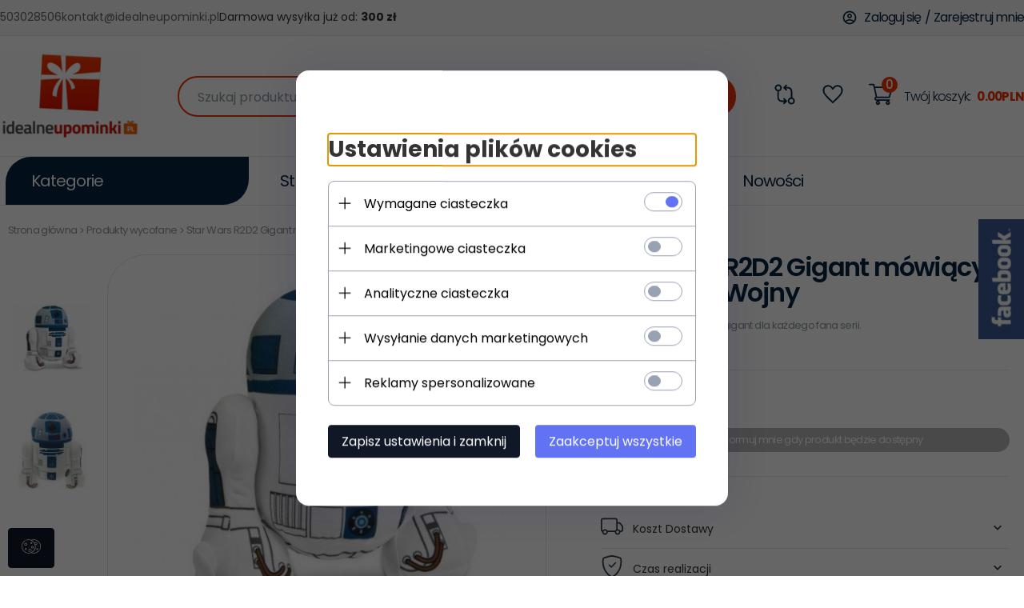

--- FILE ---
content_type: text/html; charset=utf-8
request_url: https://idealneupominki.pl/star-wars-r2d2-gigant-gwiezdne-wojny
body_size: 53004
content:
<!DOCTYPE html><html xmlns="http://www.w3.org/1999/xhtml" lang="pl"><head><script>

    let lastFocusedElement = null;
    let focusableElements = [];
    let firstFocusable = null;
    let lastFocusable = null;

    function trapFocus(container) {
        focusableElements = container.querySelectorAll(
            'a[href], button, input, textarea, select, [tabindex]:not([tabindex="-1"])'
        );
        if (focusableElements.length) {
            firstFocusable = focusableElements[0];
            lastFocusable = focusableElements[focusableElements.length - 1];
            firstFocusable.focus();

            container.addEventListener("keydown", handleTabKey);
        }
    }

    function releaseFocus(container) {
        container.removeEventListener("keydown", handleTabKey);
        if (lastFocusedElement) {
            lastFocusedElement.focus();
        }
    }

    function handleTabKey(e) {
        if (e.key !== "Tab") return;

        if (e.shiftKey) {
            if (document.activeElement === firstFocusable) {
                e.preventDefault();
                lastFocusable.focus();
            }
        } else {
            if (document.activeElement === lastFocusable) {
                e.preventDefault();
                firstFocusable.focus();
            }
        }
    }

    function deleteThirdPartyCookies() {
        const cookieList = document.cookie.split(";").map(cookie => cookie.trim());
        const analyticsConsent = localStorage.getItem("rc2c-analytics-cookies") === "true";
        const marketingConsent = localStorage.getItem("rc2c-marketing-cookies") === "true";
        const analyticsPattern = /^(_ga|_ga_[A-Za-z0-9]+|_gid|__utma|__utmb|__utmc|__utmt|__utmz|c_user|datr|presence|APISID|CONSENT|SIDCC|LOGIN_INFO|_hj|__kla_id|_hp2_id\.[A-Za-z0-9]+|_ga_[A-Za-z0-9]+|_hp2_props\.[A-Za-z0-9]+)/;
        const marketingPattern = /^(__gsas|__gpi|__gpi_optout|DSID|test_cookie|id|__gads|GED_PLAYLIST_ACTIVITY|ACLK_DATA|pm_sess|pm_sess_NNN|aboutads_sessNNN|FPAU|ANID|TAID|FPGCLDC|_gcl_dc|_gcl_au|FLC|FCCDCF|FCNEC|FPGCLAW|FPGCLGB|_gcl_gb|_gac_gb_[A-Za-z0-9]+|_gcl_aw|1P_JAR|Conversion|YSC|VISITOR_INFO1_LIVE|VISITOR_INFO1_LIVE__k|VISITOR_INFO1_LIVE__default|FPLC|_gac_[A-Za-z0-9]+|fr|__atuvc|__atuvs|cw_id|na_id|na_tc|ouid|_js_reg_fb_ref|reg_ext_ref|reg_fb_gate|reg_fb_ref|OptanonConsent|_vis_opt_s|_pin_unauth|ajs_anonymous_id|_vwo_uuid|userty.core.p\.[A-Za-z0-9]+|_fbp|_vwo_ds|_vwo_uuid_v2|kl_csrftoken|__ssid)/;
        const analyticsArray = ["act", "sb", "wd", "xs", "spin", "PREF"];
        const marketingArray = ["NID", "AID", "IDE", "RUL", "bku", "loc", "mus"];
        const domains = [location.hostname, '.' + location.hostname];

        cookieList.forEach(cookie => {
            const cookieName = cookie.split("=")[0];
            if (!analyticsConsent) {
                if (!analyticsConsent && (analyticsPattern.test(cookieName) || analyticsArray.includes(cookieName))) {
                    domains.forEach((domain) => {
                        document.cookie = `${cookieName}=; expires=Thu, 01 Jan 1970 00:00:00 UTC; path=/; domain=${domain}`;
                    });
                }
            }
            if (!marketingConsent) {
                if (!marketingConsent && (marketingPattern.test(cookieName) || marketingArray.includes(cookieName))) {
                    domains.forEach((domain) => {
                        document.cookie = `${cookieName}=; expires=Thu, 01 Jan 1970 00:00:00 UTC; path=/; domain=${domain}`;
                    });
                }
            }

        })
    }

    deleteThirdPartyCookies();

    window.dataLayer = window.dataLayer || [];

    function gtag() {
        window.dataLayer.push(arguments);
    }

    const isSetCookies = localStorage.getItem("wereSelected") === "true";
    const shopIds = ['3815','23272','2300','10332','66351','1165'];

    function cookieBanner() {
        fetch("/ajax/info/cookie_banner/", {
            method: "POST",
            headers: {
                "Content-Type": "application/x-www-form-urlencoded",
            },
        }).then(function (data) {
            return data.json();
        }).then(function (data) {
            if (!data.status) {
                localStorage.setItem("isRcCookie", false);
                return;
            } else {
                const translations = JSON.parse(
                    new TextDecoder("utf-8").decode(
                        Uint8Array.from(atob(data.description), function (char) {
                            return char.charCodeAt(0);
                        })
                    )
                );
                localStorage.setItem("isRcCookie", true);
                const cssClass = isSetCookies ? "cookiesSet" : "active";
                const element = document.createElement("div");
                element.innerHTML = '<div id="cookies-new" style="position:fixed; z-index:99998; ' +
                    translations.cookies.position_x + ':' + translations.cookies.value_x + 'px; ' +
                    translations.cookies.position_y + ':' + translations.cookies.value_y + 'px;">' +
                    '<div id="topInfoContainer1">' +
                    '<div id="marketing-cookies-bar">' +
                    '<div class="cookieButtons">' +
                    '<div id="cookie-settings" class="cookie-settings">' +
                    '<svg height="24" viewBox="0 0 512 512" width="24" xmlns="http://www.w3.org/2000/svg"><g id="_46_Cookie" data-name="46 Cookie"><g id="_46_Cookie-2" data-name="46 Cookie"><g id="Cookie"><path d="m417 354.5a25 25 0 1 1 25-25 25 25 0 0 1 -25 25zm0-35a10 10 0 1 0 10 10 10 10 0 0 0 -10-10z"/><circle cx="449.91" cy="242.52" r="7.5"/><path d="m112.5 354.5a25 25 0 1 1 25-25 25 25 0 0 1 -25 25zm0-35a10 10 0 1 0 10 10 10 10 0 0 0 -10-10z"/><path d="m220.23 406.74c-.3 0-.61 0-.92-.05a42.5 42.5 0 1 1 47.69-42.19 42.09 42.09 0 0 1 -9 26.18 7.5 7.5 0 0 1 -11.81-9.24 27.5 27.5 0 1 0 -25 10.36 7.5 7.5 0 0 1 -.9 14.94z"/><path d="m259.5 190a25 25 0 1 1 25-25 25 25 0 0 1 -25 25zm0-35a10 10 0 1 0 10 10 10 10 0 0 0 -10-10z"/><path d="m98 236.31a20.55 20.55 0 0 1 -20.2-24 5.5 5.5 0 0 0 -1.58-4.88 20.51 20.51 0 0 1 11.37-35 5.53 5.53 0 0 0 4.15-3 20.51 20.51 0 0 1 36.78 0 5.5 5.5 0 0 0 4.15 3 20.51 20.51 0 0 1 11.37 35 5.53 5.53 0 0 0 -1.59 4.88 20.51 20.51 0 0 1 -29.76 21.62 5.54 5.54 0 0 0 -5.13 0 20.39 20.39 0 0 1 -9.56 2.38zm12.13-18a20.5 20.5 0 0 1 9.54 2.36 5.51 5.51 0 0 0 8-5.81 20.51 20.51 0 0 1 5.9-18.16 5.51 5.51 0 0 0 -3.06-9.4 20.49 20.49 0 0 1 -15.44-11.22 5.51 5.51 0 0 0 -9.88 0 20.51 20.51 0 0 1 -15.45 11.22 5.51 5.51 0 0 0 -3 9.4 20.54 20.54 0 0 1 5.9 18.16 5.51 5.51 0 0 0 8 5.81 20.54 20.54 0 0 1 9.48-2.37z"/><path d="m326 70a184.8 184.8 0 0 0 -70.06 13.66 186.26 186.26 0 0 0 -138.33-.66 7.5 7.5 0 0 0 5.52 14 170 170 0 0 1 62.87-12c94.29 0 171 76.71 171 171s-76.71 171-171 171-171-76.71-171-171a170.57 170.57 0 0 1 78.1-143.59 7.5 7.5 0 1 0 -8.16-12.59 185.5 185.5 0 0 0 -84.94 156.18c0 102.56 83.44 186 186 186a185 185 0 0 0 69.94-13.66 186.16 186.16 0 0 0 212.77-53 7.5 7.5 0 1 0 -11.5-9.63 171.32 171.32 0 0 1 -182.21 53.57 186 186 0 0 0 91.93-206.41c.9-.14 1.8-.27 2.75-.43a5.51 5.51 0 0 1 4.88 1.59 20.38 20.38 0 0 0 14.63 6.21 20.81 20.81 0 0 0 6.39-1 20.39 20.39 0 0 0 14-16.56 5.51 5.51 0 0 1 3-4.15 20.52 20.52 0 0 0 0-36.79 5.5 5.5 0 0 1 -3-4.14 20.51 20.51 0 0 0 -35-11.37 5.51 5.51 0 0 1 -4.88 1.58 20.54 20.54 0 0 0 -21.51 10.46 31.52 31.52 0 0 1 -2.05 3.23 187.39 187.39 0 0 0 -71.14-68.78 170.41 170.41 0 0 1 51-7.72c94.29 0 171 76.71 171 171a171.22 171.22 0 0 1 -20.82 81.85 7.5 7.5 0 1 0 13.16 7.15 186.29 186.29 0 0 0 22.66-89c0-102.56-83.44-186-186-186zm35.36 95.41a5.41 5.41 0 0 1 5.79-2.83 20.54 20.54 0 0 0 18.16-5.9 5.51 5.51 0 0 1 9.4 3 20.49 20.49 0 0 0 11.22 15.45 5.51 5.51 0 0 1 0 9.88 20.49 20.49 0 0 0 -11.22 15.44 5.51 5.51 0 0 1 -9.4 3.06 20.48 20.48 0 0 0 -18.09-5.91c-1.55.25-3 .46-4.39.65a184.3 184.3 0 0 0 -9.12-22.69 44.07 44.07 0 0 0 7.65-10.15z"/><path d="m320 267.24a17.66 17.66 0 0 0 -14.34-12.1 2.76 2.76 0 0 1 -2.09-1.52 17.78 17.78 0 0 0 -31.88 0 2.76 2.76 0 0 1 -2.09 1.52 17.77 17.77 0 0 0 -9.85 30.32 2.78 2.78 0 0 1 .8 2.46 17.77 17.77 0 0 0 25.79 18.73 2.8 2.8 0 0 1 2.58 0 17.77 17.77 0 0 0 25.79-18.73 2.75 2.75 0 0 1 .8-2.46 17.66 17.66 0 0 0 4.49-18.22zm-15 7.48a17.76 17.76 0 0 0 -5.11 15.73 2.79 2.79 0 0 1 -4 2.93 17.73 17.73 0 0 0 -16.54 0 2.79 2.79 0 0 1 -4-2.93 17.76 17.76 0 0 0 -5.11-15.73 2.77 2.77 0 0 1 1.54-4.73 17.77 17.77 0 0 0 13.38-9.73 2.78 2.78 0 0 1 5 0 17.77 17.77 0 0 0 13.35 9.74 2.77 2.77 0 0 1 1.54 4.73z"/><circle cx="186" cy="294.5" r="7.5"/><circle cx="172.52" cy="132.09" r="7.5"/><circle cx="206.43" cy="235.78" r="7.5"/><circle cx="62.96" cy="276.22" r="7.5"/></g></g></g></svg>' +
                    '</div>' +
                    '</div>' +
                    '</div>' +
                    '</div>' +
                    '<div id="cookie" class="' + cssClass + '">' +
                    '<div class="cookie-shadow"></div>' +
                    '<div class="cookie-side ' + cssClass + '">' +
                    '<h1 tabindex="0" class="cookie-title">' + translations.cookies.settings_definition + '</h1>' +
                    (shopIds.includes(data.shopId) ?
                        '<div class="cookies-wrap-title">' +
                        '<span tabindex="0" onClick="toggle_cookies_personalization(this);" class="consent active">' +
                        translations.cookies.consentTab +
                        '</span>' +
                        '<span tabindex="0" onClick="toggle_cookies_personalization(this);" class="details">' +
                        translations.cookies.personalizeTab +
                        '</span>' +
                        '</div>' +
                        '<div class="obligatory-description">' +
                        translations.cookies.description +
                        '</div>' : '') +
                    renderCookieBody(translations.cookies, data.shopId) +
                    '</div>' +
                    '</div>';
                document.body.append(element);
                
                const cookieDialog = document.getElementById('cookies-new');
                if (cookieDialog) {
                    lastFocusedElement = document.activeElement;
                    trapFocus(cookieDialog);
                }
            }

            const cookieToggle = document.querySelector("#cookie-settings");
            if (cookieToggle) {
                cookieToggle.addEventListener("click", toggleBannerVisibility);
            }

            const cookieShadow = document.querySelector(".cookie-shadow");
            if (cookieShadow && isSetCookies) {
                cookieShadow.addEventListener("click", toggleBannerVisibility);
            }

            const cookiesButton = document.querySelector(
                "#cookies-new .cookie-settings"
            );
            if (cookiesButton) {
                cookiesButton.addEventListener("click", function () {
                    document.querySelector("#cookie").classList.add("active");
                    document.querySelector(".cookie-side").classList.add("active");
                    document
                        .querySelector("#marketing-cookies-bar")
                        .classList.add("active");
                    if (document.querySelector(".details")) {
                        document.querySelector(".details").classList.remove("active");
                        document.querySelector(".consent").classList.add("active");
                        document.querySelector(".acceptSelected").classList.add("hidden");
                        document.querySelector(".personalize").classList.remove("hidden");
                        document.querySelector(".cookie-wrap").classList.add("hidden");
                        document
                            .querySelector(".obligatory-description")
                            .classList.remove("hidden");
                    }
                });
            }
            setCookiesConsents();
        });
    }

    function getSingleCookie(cookie, type, id, translations) {
        let singleCookieTitle = "";
        let singleCookieDescription = "";

        if (typeof translations === "object") {
            singleCookieTitle = translations.title;
            singleCookieDescription = translations.description;
        }

        return {
            cookie: cookie,
            type: type,
            id: id,
            title: singleCookieTitle,
            description: singleCookieDescription,
        };
    }

    const cookiesToRender = [
        getSingleCookie("required_cookies", "required_cookies", 0),
        getSingleCookie("rc2c-marketing-cookies", "marketing_cookies", 1),
        getSingleCookie("rc2c-analytics-cookies", "analytics_cookies", 2),
        getSingleCookie("rc2c-userdata-cookies", "user_data_cookies", 3),
        getSingleCookie("rc2c-personalization-cookies", "personalization_cookies", 4),
    ];

    function getConstentCookiesValues() {
        const cookies = cookiesToRender
            .filter(function (cookie) {
                return cookie.type !== "required_cookies"; // Exclude required cookies
            })
            .reduce(function (acc, item) {
                const storedValue = localStorage.getItem(item.cookie);
                // Explicitly check if the stored value is "true"
                acc[item.cookie] = storedValue === "true" ? "granted" : "denied";
                return acc;
            }, {});

        console.log("Consent Values Retrieved:", cookies); // Debugging log
        return cookies;
    }


    function setCookiesConsents() {
        const consentCookies = getConstentCookiesValues();
        gtag("consent", "default", {
            ad_storage: localStorage.getItem('rc2c-marketing-cookies')  === 'true' ? 'granted' : 'denied' || "denied",
            ad_user_data: localStorage.getItem('rc2c-userdata-cookies')  === 'true' ? 'granted' : 'denied' || "denied",
            ad_personalization:
                localStorage.getItem('rc2c-personalization-cookies')  === 'true' ? 'granted' : 'denied' || "denied",
            analytics_storage: localStorage.getItem('rc2c-analytics-cookies')  === 'true' ? 'granted' : 'denied' || "denied",
        });

        deleteThirdPartyCookies();
    }

    function updateCookiesConsents() {
        const consentCookies = getConstentCookiesValues();

        if (localStorage.getItem("wereSelected") === "true") {
            gtag("consent", "update", {
                ad_storage: localStorage.getItem('rc2c-marketing-cookies')  === 'true'  ? 'granted' : 'denied' || "denied",
                ad_user_data: localStorage.getItem('rc2c-userdata-cookies')  === 'true' ? 'granted' : 'denied' || "denied",
                ad_personalization: localStorage.getItem('rc2c-personalization-cookies')  === 'true' ? 'granted' : 'denied' || "denied",
                analytics_storage: localStorage.getItem('rc2c-analytics-cookies')  === 'true' ? 'granted' : 'denied' || "denied",
            });

            deleteThirdPartyCookies();
        }
    }

    function toggleBannerVisibility() {
        const cookieWrap = document.querySelector("#cookie");
        const cookieSide = document.querySelector(".cookie-side");
        const marketingBar = document.querySelector("#marketing-cookies-bar");

        if (cookieWrap && cookieSide) {
            const isActive = !cookieWrap.classList.contains("active");
            
            if (isActive) {
                // When showing the banner
                cookieWrap.classList.add("active");
                cookieSide.classList.add("active");
                if (marketingBar) marketingBar.classList.add("active");
                
                lastFocusedElement = document.activeElement;
                trapFocus(cookieSide);
            } else {
                // When hiding the banner
                cookieWrap.classList.remove("active");
                cookieSide.classList.remove("active");
                if (marketingBar) marketingBar.classList.remove("active");
                
                releaseFocus(cookieSide);
                if (lastFocusedElement) {
                    lastFocusedElement.focus();
                }
            }
        }
    }

    if (localStorage.getItem("wereSelected") === "true") {
        toggleBannerVisibility();
    }

    function setCookieSettings(acceptAll) {
        function setLocalCookie(type, selector) {
            const element = document.querySelector(selector);
            const isChecked = element ? element.checked : false;
            const newValue = acceptAll || isChecked;
            localStorage.setItem(type, newValue.toString());

            if (element) {
                element.checked = newValue;
            }
        }

        setLocalCookie("rc2c-marketing-cookies", "#marketing_cookies_checkbox");
        setLocalCookie("rc2c-analytics-cookies", "#analytics_cookies_checkbox");
        setLocalCookie("rc2c-userdata-cookies", "#user_data_cookies_checkbox");
        setLocalCookie(
            "rc2c-personalization-cookies",
            "#personalization_cookies_checkbox"
        );

        localStorage.setItem("wereSelected", "true");

        toggleBannerVisibility();
        updateCookiesConsents();
    }

    function renderCookieSection(item, index, translations) {
        const isDefault = item.type === "required_cookies";
        const isChecked =
            isDefault || localStorage.getItem(item.cookie) === "true";
        return '<div class="singleCookie">' +
            '<span class="cookie-text">' +
            '<span class="open">' +
            '<svg width="20" height="20" viewBox="0 0 20 20" fill="none" xmlns="http://www.w3.org/2000/svg">' +
            '<path fill-rule="evenodd" clip-rule="evenodd" d="M10 2.5C10.1658 2.5 10.3247 2.56585 10.4419 2.68306C10.5592 2.80027 10.625 2.95924 10.625 3.125V9.375H16.875C17.0408 9.375 17.1997 9.44085 17.3169 9.55806C17.4342 9.67527 17.5 9.83424 17.5 10C17.5 10.1658 17.4342 10.3247 17.3169 10.4419C17.1997 10.5592 17.0408 10.625 16.875 10.625H10.625V16.875C10.625 17.0408 10.5592 17.1997 10.4419 17.3169C10.3247 17.4342 10.1658 17.5 10 17.5C9.83424 17.5 9.67527 17.4342 9.55806 17.3169C9.44085 17.1997 9.375 17.0408 9.375 16.875V10.625H3.125C2.95924 10.625 2.80027 10.5592 2.68306 10.4419C2.56585 10.3247 2.5 10.1658 2.5 10C2.5 9.83424 2.56585 9.67527 2.68306 9.55806C2.80027 9.44085 2.95924 9.375 3.125 9.375H9.375V3.125C9.375 2.95924 9.44085 2.80027 9.55806 2.68306C9.67527 2.56585 9.83424 2.5 10 2.5Z" fill="black"/>' +
            '</svg>' +
            '</span>' +
            '<span class="close">' +
            '<svg width="20" height="20" viewBox="0 0 20 20" fill="currentColor" xmlns="http://www.w3.org/2000/svg">' +
            '<path fill-rule="evenodd" clip-rule="evenodd" d="M2.5 10C2.5 9.83424 2.56585 9.67527 2.68306 9.55806C2.80027 9.44085 2.95924 9.375 3.125 9.375H16.875C17.0408 9.375 17.1997 9.44085 17.3169 9.55806C17.4342 9.67527 17.5 9.83424 17.5 10C17.5 10.1658 17.4342 10.3247 17.3169 10.4419C17.1997 10.5592 17.0408 10.625 16.875 10.625H3.125C2.95924 10.625 2.80027 10.5592 2.68306 10.4419C2.56585 10.3247 2.5 10.1658 2.5 10Z" fill="black"/>' +
            '</svg>' +
            '</span>' +
            '<span onClick="toggle_cookie(' + index + ')">' + translations[item.type] + '</span>' +
            '</span>' +
            '<span class="input-wrap">' +
            '<input class="cookie-input" type="checkbox" id="' + item.type + '_checkbox" ' + (isDefault && "disabled") + ' value="1" ' + (isChecked ? "checked" : "") + ' />' +
            '</span>' +
            '</div>' +
            '<p class="cookie-subtitle">' + translations[item.type + '_description'] + '</p>';
    }

    function renderCookieBody(translations, shopId) {
        const buttonsToRender = shopIds.includes(shopId) ?
            '<div class="confirmBtn">' +
            '<button class="rejectCookies personalize" onclick="toggle_cookies_personalization(this);">' + translations.personalize + '</button>' +
            '<button class="rejectCookies hidden acceptSelected" onclick="setCookieSettings();">' + translations.discard + '</button>' +
            '<button class="acceptCookies" onclick="setCookieSettings(true);">' + translations.accept + '</button>' +
            '</div>'
            :
            '<div class="confirmBtn">' +
            '<button class="rejectCookies acceptSelected" onclick="setCookieSettings();">' + translations.discard + '</button>' +
            '<button class="acceptCookies" onclick="setCookieSettings(true);">' + translations.accept + '</button>' +
            '</div>';

        const cookieWrapClass = shopIds.includes(shopId) ? 'cookie-wrap hidden' : 'cookie-wrap';

        return '<div class="' + cookieWrapClass + '">' +
            cookiesToRender
                .map(function (item, index) {
                    return renderCookieSection(item, index, translations);
                })
                .join('') +
            '</div>' +
            buttonsToRender;
    }

    function toggle_cookie(id) {
        const cookies = document.querySelectorAll(".singleCookie");

        if (!cookies[id].classList.contains("active")) {
            cookies.forEach(function (cookie) {
                cookie.classList.remove("active");
            });
            cookies[id].classList.add("active");
        } else {
            cookies[id].classList.remove("active");
        }
    }

</script><style>

    .cookies-wrap-title {
        display: flex;
        align-items: center;
        justify-content: space-between;
    }
    .cookies-wrap-title span {
        flex-basis: 50%;
        text-align: center;
        cursor: pointer;
        font-weight: 500;
        font-size: 18px;
        color: #000000;
        padding-bottom: 12px;
        border-bottom: 1px solid transparent;
    }
    .cookies-wrap-title span.active {
        color: #6172F3;
        border-color: #6172F3;
    }
    .obligatory-description {
        font-weight: 400;
        font-size: 13px;
        line-height: 160%;
        color: #667085;
        display: flex;
        flex-direction: column;
        padding-top: 24px;
    }
    .obligatory-description span {
        font-weight: 600;
        color: #000;
    }
    span.title {
        font-weight: 600;
        font-size: 16px;
        line-height: 19px;
        color: #101828;
    }
    p.info {
        font-weight: 400;
        font-size: 12px;
        line-height: 15px;
        color: #101828;
        margin-top: 4px;
    }
    .cookieInfo {
        max-width: 70%;
    }
    .cookieButtons {
        display: flex;
        align-items: center;
    }
    #cookie-settings,
    #cookies-settings-agree {
        font-weight: 400;
        font-size: 16px;
        line-height: 19px;
        color: #FFFFFF;
        padding: 10px 16px;
        border-radius: 4px;
        cursor: pointer;
        transition: 0.4s;
    }
    #cookie-settings {
        background: #101828;
        border: 1px solid #101828;
    }
    #cookie-settings:hover {
        background: #fff;
        color: #101828;
        border: 1px solid #101828;
    }
    #cookies-settings-agree {
        background: #6172F3;
        border: 1px solid transparent;
        margin-left: 12px;
    }
    .cookie-shadow {
        position: fixed;
        top: 0;
        left: 0;
        right: 0;
        bottom: 0;
        background: #000000;
        opacity: 0;
        visibility: hidden;
        z-index: 0;
        transition: 0.8s;
    }
    #cookie.active .cookie-shadow {
        opacity: 0.6;
        z-index: 9999;
        visibility: visible;
    }
    #cookies-new .cookie-side {
        background: #FFFFFF;
        box-shadow: 0 0 48px rgba(33, 26, 105, 0.15);
        border-radius: 16px;
        position: fixed;
        top: 50%;
        left: 50%;
        transform: translate(-50%, -50%);
        padding: 60px 40px;
        width: 540px;
        opacity: 0;
        visibility: hidden;
        z-index: 0;
        transition: 0.8s;
    }
    #cookies-new .cookie-side.active {
        opacity: 1;
        visibility: visible;
        z-index: 99999;
    }
    .cookie-wrap {
        background: #FFFFFF;
        border: 1px solid #98A2B3;
        border-radius: 8px;
        margin-top: 12px;
    }
    p.cookie-title {
        font-weight: 500;
        font-size: 24px;
        line-height: 29px;
        color: #000000;
        margin-bottom: 24px;
    }
    p.cookie-subtitle {
        background: #F2F4F7;
        font-weight: 400;
        font-size: 13px;
        line-height: 160%;
        color: #667085;
        padding: 12px 15px 12px 44px;
        display: none;
    }
    p.cookie-subtitle:last-of-type {
        border-radius: 0 0 8px 8px;
    }
    .singleCookie,
    .obligatorySingleCookie {
        display: flex;
        align-items: center;
        justify-content: space-between;
        border-top: 1px solid #98A2B3;
        position: relative;
        cursor: pointer;
        padding-right: 16px;
    }
    .obligatorySingleCookie {
        border-top: none;
    }
    .singleCookie.active+.cookie-subtitle,
    .obligatorySingleCookie+.cookie-subtitle {
        display: block;
    }
    .singleCookie.active .cookie-text .open,
    .obligatorySingleCookie .open {
        display: none;
    }
    .singleCookie.active .cookie-text .close {
        display: block;
    }
    .obligatorySingleCookie .cookie-text .close {
        display: none;
    }
    .cookie-text {
        flex-grow: 1;
        display: block;
        font-weight: 400;
        font-size: 16px;
        line-height: 19px;
        color: #000000;
    }
    .cookie-text span:last-of-type {
        padding: 18px 0 18px 44px;
        display: inline-block;
    }
    .singleCookie:first-of-type {
        border-top: none;
    }

    body *:not(.product-input) > input.cookie-input,
    .obligatoryCookie input {
        background: #FFFFFF;
        border: 1px solid #98A2B3;
        border-radius: 50px;
        width: 48px;
        -webkit-appearance: none;
        height: 24px !important;
        overflow: hidden;
        display: inline-block;
        position: relative;
        vertical-align: initial;
        cursor: pointer;
        margin-bottom: 0;
    }
    .input-wrap input::before,
    .obligatoryCookie input::before {
        position: absolute;
        content: "";
        background: #98A2B3;
        border: 1px solid #98A2B3;
        border-radius: 50px;
        width: 16px;
        left: 4px;
        top: 4px;
        bottom: 4px;
    }
    .obligatoryCookie input::before {
        left: unset;
        right: 4px;
    }
    .input-wrap {width: auto;}
    .input-wrap {text-align: right;}
    .input-wrap input::before {
        position: absolute;
        content: "";
        background: #98A2B3;
        border: 1px solid #98A2B3;
        border-radius: 50px;
        width: 16px;
        left: 4px;
        top: 4px;
        bottom: 4px;
    }
    .input-wrap input:checked::before {
        background: #6172F3;
        border: 1px solid #6172F3;
        left: unset;
        right: 4px;
    }
    .acceptCookies,
    .rejectCookies {
        background: #6172F3;
        border-radius: 4px;
        font-weight: 400;
        font-size: 16px;
        line-height: 19px;
        color: #FFFFFF;
        display: inline-block;
        padding: 10px 16px;
        cursor: pointer;
        transition: 0.4s;
        border: 1px solid transparent;
        white-space: nowrap;
    }
    .rejectCookies {
        background: #101828;
        border: 1px solid #101828;
    }
    .rejectCookies:hover {
        color: #101828;
        background: #fff;
    }
    #cookies-settings-agree:hover,
    .acceptCookies:hover {
        background: #fff;
        color: #6172F3;
        border: 1px solid #6172F3;
    }
    span.open,
    span.close {
        position: absolute;
        top: 50%;
        left: 20px;
        transform: translateY(-50%);
    }
    span.open svg,
    span.close svg {
        position: absolute;
        top: 50%;
        left: 50%;
        transform: translate(-50%, -50%)
    }
    span.open {
        display: block;
    }
    .cookie-wrap .input-wrap {width: auto !important;}
    span.close {
        display: none;
    }
    .closeCookies {
        position: absolute;
        top: 24px;
        right: 40px;
        cursor: pointer;
    }
    .confirmBtn {
        display: flex;
        justify-content: space-between;
        margin-top: 24px;
    }

    @media(max-width: 992px) {
        .cookieInfo {
            max-width: 55%;
        }
    }
    @media(max-width: 772px) {
        #marketing-cookies-bar {
            flex-direction: column;
            align-items: flex-end;
        }
        .cookieInfo {
            max-width: 100%;
        }
        .cookieButtons {
            margin-top: 12px;
        }
    }
    @media(max-width: 564px) {
        .confirmBtn {
            flex-direction: column;
            gap: 8px;
        }
        .acceptCookies,
        .rejectCookies {
            text-align: center;
        }
        .cookie-text {
            font-size: 13px;
        }
        .closeCookies {
            top: 12px;
            right: 12px;
        }
        #cookies-new .cookie-side {
            padding: 40px 20px;
            width: 400px;
        }
        p.cookie-title {
            margin-bottom: 12px;
        }
        .cookieButtons {
            width: 100%;
        }
        .cookieButtons div {
            width: 100%;
            text-align: center;
        }
    }
    @media(max-width: 440px) {
        #cookies-new .cookie-side {
            padding: 40px 20px;
            width: 360px;
        }
        #cookie-settings,
        #cookies-settings-agree {
            font-size: 12px;
        }
    }
    @media(max-width: 360px) {
        #cookies-new .cookie-side {
            padding: 40px 12px 20px;
            width: 320px;
        }
        .singleCookie {
            padding-right: 8px;
        }
    }
    @media(orientation: landscape) and(max-width: 992px) {
        #cookies-new .cookie-side {
            max-height: 300px;
            overflow-y: scroll;
            padding: 30px 40px;
        }
    }
</style><script>
        window.dataLayer = window.dataLayer || [];
    </script><!-- Google Tag Manager --><script>
    if(localStorage.getItem('rc2c-analytics-cookies') === 'false' && localStorage.getItem('isRcCookie') === 'true') {
        
    } else {
        (function(w,d,s,l,i){w[l] = w[l] || [];w[l].push({'gtm.start':
            new Date().getTime(),event:'gtm.js'});var f=d.getElementsByTagName(s)[0],
            j=d.createElement(s),dl=l!='dataLayer'?'&l='+l:'';j.async=true;j.src=
            'https://www.googletagmanager.com/gtm.js?id='+i+dl;f.parentNode.insertBefore(j,f);
        })(window,document,'script','dataLayer','GTM-MPH4JQ7J');
    }
      
    </script><!-- End Google Tag Manager --><script>
        window.dataLayer = window.dataLayer || [];
    </script><script>
        if(localStorage.getItem('rc2c-analytics-cookies') === 'false' && localStorage.getItem('isRcCookie') === 'true') {
            
        } else {
            document.addEventListener('DOMContentLoaded', function (event) {
            window.jQuery && jQuery(document.body).on('rc_event_view_product_page', function (event, product) {
                window.dataLayer = window.dataLayer || [];

                window.dataLayer.push({
                    'event': 'detail',
                    'ecommerce': {
                        'currencyCode': product.currency,
                        'detail': {
                            'actionField': {
                                'list': null
                            },
                            'products': [{
                                'name': product.name,
                                'id': product.products_id,
                                'price': product.payment_gross_price,
                                'brand': product.pr_name,
                                'category': product.main_category_path,
                                'variant': null,
                            }]
                        }
                    }
                });
            });
        });
        }
    </script><script>
        if(localStorage.getItem('rc2c-analytics-cookies') === 'false' && localStorage.getItem('isRcCookie') === 'true') {
            
        } else {
            document.addEventListener('DOMContentLoaded', function (event) {
            window.jQuery && jQuery(document.body).on('rc_event_view_category_product_list', function (event, category) {
                window.dataLayer = window.dataLayer || [];
                var impressions = category.products.map(function (product, index) {
                    return {
                        'name': product.name,
                        'id': product.products_id,
                        'price': product.payment_gross_price,
                        'brand': product.pr_name,
                        'category': product.main_category_path,
                        'variant': null,
                        'list': 'View: ' + product.main_category_path,
                        'position': index + 1
                    }
                });

                var chunkSize = 20;
                for (var i = 0; i < impressions.length; i += chunkSize) {
                    var impressionsChunk = impressions.slice(i, i + chunkSize);
                    window.dataLayer.push({
                        'event': 'impressions',
                        'ecommerce': {
                            'currencyCode': category.currency,
                            'impressions': impressionsChunk
                        }
                    });
                }
            });
        });
        }
    </script><script>
        if(localStorage.getItem('rc2c-analytics-cookies') === 'false'&& localStorage.getItem('isRcCookie') === 'true') {
            
        } else {
             document.addEventListener('DOMContentLoaded', function (event) {
            window.jQuery && jQuery(document.body).on('rc_event_add_product_to_cart', function (event, product) {
                window.dataLayer = window.dataLayer || [];
                window.dataLayer.push({
                    'event': 'addToCart',
                    'ecommerce': {
                        'currencyCode': product.currency,
                        'add': {
                            'products': [{
                                'name': product.name,
                                'id': product.products_id,
                                'price': product.payment_gross_price,
                                'brand': product.pr_name,
                                'category': product.main_category_path,
                                'variant': null,
                                'quantity': product.item
                            }]
                        }
                    }
                });
            });
        });
        }
    </script><script>
        if(localStorage.getItem('rc2c-analytics-cookies') === 'false' && localStorage.getItem('isRcCookie') === 'true') {
            
        } else {
            document.addEventListener('DOMContentLoaded', function (event) {
            window.jQuery && jQuery(document.body).on('rc_event_remove_product_from_cart', function (event, product) {
                window.dataLayer = window.dataLayer || [];
                window.dataLayer.push({
                    'event': 'removeFromCart',
                    'ecommerce': {
                        'currencyCode': product.currency,
                        'remove': {
                            'products': [{
                                'name': product.name,
                                'id': product.products_id,
                                'price': product.payment_gross_price,
                                'brand': product.pr_name,
                                'category': product.main_category_path,
                                'variant': null,
                                'quantity': product.item
                            }]
                        }
                    }
                });
            });
        });
        }
    </script><script>
            if(localStorage.getItem('rc2c-analytics-cookies') === 'false' && localStorage.getItem('isRcCookie') === 'true') {
                
            } else {
                 document.addEventListener('DOMContentLoaded', function (event) {
                window.jQuery && jQuery(document.body).on('rc_event_view_cart_step1', function (event, cart) {

                    window.dataLayer = window.dataLayer || [];

                    var products = cart.products.map(function (product) {
                        return {
                            'name': product.name,
                            'id': product.products_id,
                            'price': product.payment_gross_price,
                            'brand': product.pr_name,
                            'category': product.main_category_path,
                            'variant': null,
                            'quantity': product.item
                        }
                    });

                    window.dataLayer.push({
                        'event': 'checkout',
                        'ecommerce': {
                            'checkout': {
                                'actionField': {
                                    'step': 1
                                },
                                'products': products
                            }
                        },
                    });
                })
            });
            }
        </script><script>
            if(localStorage.getItem('rc2c-analytics-cookies') === 'false' && localStorage.getItem('isRcCookie') === 'true') {
                
            } else {
                 document.addEventListener('DOMContentLoaded', function (event) {
                window.jQuery && jQuery(document.body).on('rc_event_view_cart_step2', function (event, cart) {

                    window.dataLayer = window.dataLayer || [];

                    var products = cart.products.map(function (product) {
                        return {
                            'name': product.name,
                            'id': product.products_id,
                            'price': product.payment_gross_price,
                            'brand': product.pr_name,
                            'category': product.main_category_path,
                            'variant': null,
                            'quantity': product.item
                        }
                    });

                    window.dataLayer.push({
                        'event': 'checkout',
                        'ecommerce': {
                            'checkout': {
                                'actionField': {
                                    'step': 2
                                },
                                'products': products
                            }
                        },
                    });
                })
            });
            }
        </script><script>
            if(localStorage.getItem('rc2c-analytics-cookies') === 'false' && localStorage.getItem('isRcCookie') === 'true') {
                
            } else {
                 document.addEventListener('DOMContentLoaded', function (event) {
                window.jQuery && jQuery(document.body).on('rc_event_view_cart_step3', function (event, cart) {

                    window.dataLayer = window.dataLayer || [];

                    var products = cart.products.map(function (product) {
                        return {
                            'name': product.name,
                            'id': product.products_id,
                            'price': product.payment_gross_price,
                            'brand': product.pr_name,
                            'category': product.main_category_path,
                            'variant': null,
                            'quantity': product.item
                        }
                    });

                    window.dataLayer.push({
                        'event': 'checkout',
                        'ecommerce': {
                            'checkout': {
                                'actionField': {
                                    'step': 3
                                },
                                'products': products
                            }
                        },
                    });
                })
            });
            }
        </script><script>
            if(localStorage.getItem('rc2c-analytics-cookies') === 'false' && localStorage.getItem('isRcCookie') === 'true') {
                
            } else {
                 document.addEventListener('DOMContentLoaded', function (event) {
                window.jQuery && jQuery(document.body).on('rc_event_view_cart_step4', function (event, cart) {

                    window.dataLayer = window.dataLayer || [];

                    var products = cart.products.map(function (product) {
                        return {
                            'name': product.name,
                            'id': product.products_id,
                            'price': product.payment_gross_price,
                            'brand': product.pr_name,
                            'category': product.main_category_path,
                            'variant': null,
                            'quantity': product.item
                        }
                    });

                    window.dataLayer.push({
                        'event': 'checkout',
                        'ecommerce': {
                            'checkout': {
                                'actionField': {
                                    'step': 4
                                },
                                'products': products
                            }
                        },
                    });
                })
            });
            }
        </script><script>
            if(localStorage.getItem('rc2c-analytics-cookies') === 'false' && localStorage.getItem('isRcCookie') === 'true') {
                
            } else {
                 document.addEventListener('DOMContentLoaded', function (event) {
                window.jQuery && jQuery(document.body).on('rc_event_view_cart_step5', function (event, cart) {

                    window.dataLayer = window.dataLayer || [];

                    var products = cart.products.map(function (product) {
                        return {
                            'name': product.name,
                            'id': product.products_id,
                            'price': product.payment_gross_price,
                            'brand': product.pr_name,
                            'category': product.main_category_path,
                            'variant': null,
                            'quantity': product.item
                        }
                    });

                    window.dataLayer.push({
                        'event': 'checkout',
                        'ecommerce': {
                            'checkout': {
                                'actionField': {
                                    'step': 5
                                },
                                'products': products
                            }
                        },
                    });
                })
            });
            }
        </script><script>
        if(localStorage.getItem('rc2c-analytics-cookies') === 'false' && localStorage.getItem('isRcCookie') === 'true') {
            
        } else {
            document.addEventListener('DOMContentLoaded', function (event) {
            window.jQuery && jQuery(document.body).on('rc_event_purchase', function (event, order) {

                window.dataLayer = window.dataLayer || [];

                var products = order.products.map(function (product) {
                    return {
                        'name': product.name,
                        'id': product.products_id,
                        'price': product.payment_gross_price,
                        'brand': product.pr_name,
                        'category': product.main_category_path,
                        'variant': null,
                        'quantity': product.item
                    }
                });

                window.dataLayer.push({
                    'event': 'purchase',
                    'ecommerce': {
                        'currencyCode': order.currency,
                        'purchase': {
                            'actionField': {
                                'id': order.orders_id,
                                'affiliation': order.affiliation_name,
                                'value': order.gross_price,
                                'tax': order.gross_tax_price,
                                'shipping': order.gross_shipping_price,
                                'coupon': order.coupon
                            },
                            'products': products
                        }
                    }
                });
            });
        });
        }
    </script><!-- Global site tag (gtag.js) --><script async src="//www.googletagmanager.com/gtag/js?id=G-DSPG60ZV68"></script><script>
       if(localStorage.getItem('rc2c-analytics-cookies') === 'false' && localStorage.getItem('isRcCookie') === 'true') {
        
        } else {
        window.dataLayer = window.dataLayer || [];

        function gtag() {
            window.dataLayer.push(arguments);
        }

        gtag('js', new Date());
        gtag('config', 'G-DSPG60ZV68');
        }
    </script><meta name="google-site-verification" content="Pl9j4OgGQADSySOJ3gl6JCLyQgHuDOWIBYe2Kj_8v48" /><meta http-equiv="Content-Type" content="text/html; charset=utf-8" /><title>STAR WARS R2D2 GIGANT - GWIEZDNE WOJNY</title><meta name="keywords" content="gwiezdne wojny r2d2, star wars r2d2, maskotka, maskotka r2d2, star wars, gwiezdne wojny, r2d2, maskotki, maskotki gwiezdne wojny, maskotki filmowe, gadżety filmowe, maskotki star wars," /><meta name="description" content="Maskotka Star Wars R2D2 gigant dla każdego fana serii. " /><meta name="robots" content="all" /><meta name="revisit-after" content="3 Days" /><link rel="canonical" href="https://idealneupominki.pl/star-wars-r2d2-gigant-gwiezdne-wojny" /><meta name="author" content="http://redcart.pl" /><meta name="viewport" content="width=device-width"><link rel="shortcut icon" type="image/ico" href="https://idealneupominki.pl/templates/images/favicons/767.ico" /><link rel="apple-touch-icon" href="https://idealneupominki.pl/templates/images/favicons/767.ico" /><link rel="preconnect" href="https://fonts.googleapis.com"><link rel="preconnect" href="https://fonts.gstatic.com" crossorigin><link href="https://fonts.googleapis.com/css2?family=Poppins:wght@300;400;500;600;700&display=swap" rel="stylesheet"><meta property="og:url" content="https://idealneupominki.pl/star-wars-r2d2-gigant-gwiezdne-wojny"/><meta property="og:locale" content="pl"><meta property="og:type" content="product"/><meta property="og:price:currency" content="PLN"/><meta property="og:title" content="Star Wars R2D2 Gigant mówiący - Gwiezdne Wojny"/><meta property="og:description" content="Maskotka Star Wars R2D2 gigant dla każdego fana serii. "/><meta property="og:image" content="https://static3.redcart.pl/templates/images/thumb/767/1024/1024/pl/0/templates/images/products/767/21004cb362525aa49068c1c91ad64dd5.jpg"/><meta property="og:price:amount" content="199.00"/><meta property="product:price:amount" content="199.00"/><meta property="product:availability" content="in stock"/><meta property="product:condition" content="new"/><meta property="product:price:currency" content="PLN"/><meta name="google-site-verification" content="bRZql2lg5DfKZOShd01OIdC1UB2DdOX3EsLyLVijgLg" /><meta name="google-site-verification" content="VQhS5TmihuH-QT0_A1k4I2lrwvZuNIf4e_sUDgLP_3E" /><style type="text/css">html{font-family:sans-serif;-ms-text-size-adjust:100%;-webkit-text-size-adjust:100%}body{margin:0}article,aside,details,figcaption,figure,footer,header,hgroup,main,menu,nav,section,summary{display:block}audio,canvas,progress,video{display:inline-block;vertical-align:baseline}audio:not([controls]){display:none;height:0}[hidden],template{display:none}a{background-color:transparent}a:active,a:hover{outline:0}abbr[title]{border-bottom:1px dotted}b,strong{font-weight:bold}dfn{font-style:italic}h1{font-size:2em;margin:.67em 0}mark{background:#ff0;color:#000}small{font-size:80%}sub,sup{font-size:75%;line-height:0;position:relative;vertical-align:baseline}sup{top:-.5em}sub{bottom:-.25em}img{border:0}svg:not(:root){overflow:hidden}figure{margin:1em 40px}hr{-webkit-box-sizing:content-box;-moz-box-sizing:content-box;box-sizing:content-box;height:0}pre{overflow:auto}code,kbd,pre,samp{font-family:monospace,monospace;font-size:1em}button,input,optgroup,select,textarea{color:inherit;font:inherit;margin:0}button{overflow:visible}button,select{text-transform:none}button,html input[type="button"],input[type="reset"],input[type="submit"]{-webkit-appearance:button;cursor:pointer}button[disabled],html input[disabled]{cursor:default}button::-moz-focus-inner,input::-moz-focus-inner{border:0;padding:0}input{line-height:normal}input[type="checkbox"],input[type="radio"]{-webkit-box-sizing:border-box;-moz-box-sizing:border-box;box-sizing:border-box;padding:0}input[type="number"]::-webkit-inner-spin-button,input[type="number"]::-webkit-outer-spin-button{height:auto}input[type="search"]{-webkit-appearance:textfield;-webkit-box-sizing:content-box;-moz-box-sizing:content-box;box-sizing:content-box}input[type="search"]::-webkit-search-cancel-button,input[type="search"]::-webkit-search-decoration{-webkit-appearance:none}fieldset{border:1px solid silver;margin:0 2px;padding:.35em .625em .75em}legend{border:0;padding:0}textarea{overflow:auto}optgroup{font-weight:bold}table{border-collapse:collapse;border-spacing:0}td,th{padding:0}*{-webkit-box-sizing:border-box;-moz-box-sizing:border-box;box-sizing:border-box}*:before,*:after{-webkit-box-sizing:border-box;-moz-box-sizing:border-box;box-sizing:border-box}html{font-size:10px;-webkit-tap-highlight-color:rgba(0,0,0,0)}body{font-family:"Helvetica Neue",Helvetica,Arial,sans-serif;font-size:14px;line-height:1.42857143;color:#333;background-color:#fff}input,button,select,textarea{font-family:inherit;font-size:inherit;line-height:inherit}a{color:#337ab7;text-decoration:none}a:hover,a:focus{color:#23527c;text-decoration:underline}a:focus{outline:thin dotted;outline:5px auto -webkit-focus-ring-color;outline-offset:-2px}figure{margin:0}img{vertical-align:middle}.img-responsive{display:block;max-width:100%;height:auto}.img-rounded{border-radius:6px}.img-thumbnail{padding:4px;line-height:1.42857143;background-color:#fff;border:1px solid #ddd;border-radius:4px;-webkit-transition:all .2s ease-in-out;-o-transition:all .2s ease-in-out;transition:all .2s ease-in-out;display:inline-block;max-width:100%;height:auto}.img-circle{border-radius:50%}hr{margin-top:20px;margin-bottom:20px;border:0;border-top:1px solid #eee}.sr-only{position:absolute;width:1px;height:1px;margin:-1px;padding:0;overflow:hidden;clip:rect(0,0,0,0);border:0}.sr-only-focusable:active,.sr-only-focusable:focus{position:static;width:auto;height:auto;margin:0;overflow:visible;clip:auto}[role="button"]{cursor:pointer}.container{margin-right:auto;margin-left:auto;padding-left:8px;padding-right:8px}@media(min-width:768px){.container{width:100%;max-width:736px}}@media(min-width:992px){.container{width:100%;max-width:956px}}@media(min-width:1200px){.container{width:100%;max-width:1156px}}.container-fluid{margin-right:auto;margin-left:auto;padding-left:8px;padding-right:8px}.row{margin-left:-8px;margin-right:-8px}.col-xs-1,.col-sm-1,.col-md-1,.col-lg-1,.col-xs-2,.col-sm-2,.col-md-2,.col-lg-2,.col-xs-3,.col-sm-3,.col-md-3,.col-lg-3,.col-xs-4,.col-sm-4,.col-md-4,.col-lg-4,.col-xs-5,.col-sm-5,.col-md-5,.col-lg-5,.col-xs-6,.col-sm-6,.col-md-6,.col-lg-6,.col-xs-7,.col-sm-7,.col-md-7,.col-lg-7,.col-xs-8,.col-sm-8,.col-md-8,.col-lg-8,.col-xs-9,.col-sm-9,.col-md-9,.col-lg-9,.col-xs-10,.col-sm-10,.col-md-10,.col-lg-10,.col-xs-11,.col-sm-11,.col-md-11,.col-lg-11,.col-xs-12,.col-sm-12,.col-md-12,.col-lg-12,.col-xs-13,.col-sm-13,.col-md-13,.col-lg-13,.col-xs-14,.col-sm-14,.col-md-14,.col-lg-14,.col-xs-15,.col-sm-15,.col-md-15,.col-lg-15,.col-xs-16,.col-sm-16,.col-md-16,.col-lg-16,.col-xs-17,.col-sm-17,.col-md-17,.col-lg-17,.col-xs-18,.col-sm-18,.col-md-18,.col-lg-18,.col-xs-19,.col-sm-19,.col-md-19,.col-lg-19,.col-xs-20,.col-sm-20,.col-md-20,.col-lg-20,.col-xs-21,.col-sm-21,.col-md-21,.col-lg-21,.col-xs-22,.col-sm-22,.col-md-22,.col-lg-22,.col-xs-23,.col-sm-23,.col-md-23,.col-lg-23,.col-xs-24,.col-sm-24,.col-md-24,.col-lg-24{position:relative;min-height:1px;padding-left:8px;padding-right:8px;margin-left:-1px}.col-xs-1,.col-xs-2,.col-xs-3,.col-xs-4,.col-xs-5,.col-xs-6,.col-xs-7,.col-xs-8,.col-xs-9,.col-xs-10,.col-xs-11,.col-xs-12,.col-xs-13,.col-xs-14,.col-xs-15,.col-xs-16,.col-xs-17,.col-xs-18,.col-xs-19,.col-xs-20,.col-xs-21,.col-xs-22,.col-xs-23,.col-xs-24{float:left}.col-xs-24{width:100%}.col-xs-23{width:95.83333333%}.col-xs-22{width:91.66666667%}.col-xs-21{width:87.5%}.col-xs-20{width:83.33333333%}.col-xs-19{width:79.16666667%}.col-xs-18{width:75%}.col-xs-17{width:70.83333333%}.col-xs-16{width:66.66666667%}.col-xs-15{width:62.5%}.col-xs-14{width:58.33333333%}.col-xs-13{width:54.16666667%}.col-xs-12{width:50%}.col-xs-11{width:45.83333333%}.col-xs-10{width:41.66666667%}.col-xs-9{width:37.5%}.col-xs-8{width:33.33333333%}.col-xs-7{width:29.16666667%}.col-xs-6{width:25%}.col-xs-5{width:20.83333333%}.col-xs-4{width:16.66666667%}.col-xs-3{width:12.5%}.col-xs-2{width:8.33333333%}.col-xs-1{width:4.16666667%}.col-xs-pull-24{right:100%}.col-xs-pull-23{right:95.83333333%}.col-xs-pull-22{right:91.66666667%}.col-xs-pull-21{right:87.5%}.col-xs-pull-20{right:83.33333333%}.col-xs-pull-19{right:79.16666667%}.col-xs-pull-18{right:75%}.col-xs-pull-17{right:70.83333333%}.col-xs-pull-16{right:66.66666667%}.col-xs-pull-15{right:62.5%}.col-xs-pull-14{right:58.33333333%}.col-xs-pull-13{right:54.16666667%}.col-xs-pull-12{right:50%}.col-xs-pull-11{right:45.83333333%}.col-xs-pull-10{right:41.66666667%}.col-xs-pull-9{right:37.5%}.col-xs-pull-8{right:33.33333333%}.col-xs-pull-7{right:29.16666667%}.col-xs-pull-6{right:25%}.col-xs-pull-5{right:20.83333333%}.col-xs-pull-4{right:16.66666667%}.col-xs-pull-3{right:12.5%}.col-xs-pull-2{right:8.33333333%}.col-xs-pull-1{right:4.16666667%}.col-xs-pull-0{right:auto}.col-xs-push-24{left:100%}.col-xs-push-23{left:95.83333333%}.col-xs-push-22{left:91.66666667%}.col-xs-push-21{left:87.5%}.col-xs-push-20{left:83.33333333%}.col-xs-push-19{left:79.16666667%}.col-xs-push-18{left:75%}.col-xs-push-17{left:70.83333333%}.col-xs-push-16{left:66.66666667%}.col-xs-push-15{left:62.5%}.col-xs-push-14{left:58.33333333%}.col-xs-push-13{left:54.16666667%}.col-xs-push-12{left:50%}.col-xs-push-11{left:45.83333333%}.col-xs-push-10{left:41.66666667%}.col-xs-push-9{left:37.5%}.col-xs-push-8{left:33.33333333%}.col-xs-push-7{left:29.16666667%}.col-xs-push-6{left:25%}.col-xs-push-5{left:20.83333333%}.col-xs-push-4{left:16.66666667%}.col-xs-push-3{left:12.5%}.col-xs-push-2{left:8.33333333%}.col-xs-push-1{left:4.16666667%}.col-xs-push-0{left:auto}.col-xs-offset-24{margin-left:100%}.col-xs-offset-23{margin-left:95.83333333%}.col-xs-offset-22{margin-left:91.66666667%}.col-xs-offset-21{margin-left:87.5%}.col-xs-offset-20{margin-left:83.33333333%}.col-xs-offset-19{margin-left:79.16666667%}.col-xs-offset-18{margin-left:75%}.col-xs-offset-17{margin-left:70.83333333%}.col-xs-offset-16{margin-left:66.66666667%}.col-xs-offset-15{margin-left:62.5%}.col-xs-offset-14{margin-left:58.33333333%}.col-xs-offset-13{margin-left:54.16666667%}.col-xs-offset-12{margin-left:50%}.col-xs-offset-11{margin-left:45.83333333%}.col-xs-offset-10{margin-left:41.66666667%}.col-xs-offset-9{margin-left:37.5%}.col-xs-offset-8{margin-left:33.33333333%}.col-xs-offset-7{margin-left:29.16666667%}.col-xs-offset-6{margin-left:25%}.col-xs-offset-5{margin-left:20.83333333%}.col-xs-offset-4{margin-left:16.66666667%}.col-xs-offset-3{margin-left:12.5%}.col-xs-offset-2{margin-left:8.33333333%}.col-xs-offset-1{margin-left:4.16666667%}.col-xs-offset-0{margin-left:0}@media(min-width:768px){.col-sm-1,.col-sm-2,.col-sm-3,.col-sm-4,.col-sm-5,.col-sm-6,.col-sm-7,.col-sm-8,.col-sm-9,.col-sm-10,.col-sm-11,.col-sm-12,.col-sm-13,.col-sm-14,.col-sm-15,.col-sm-16,.col-sm-17,.col-sm-18,.col-sm-19,.col-sm-20,.col-sm-21,.col-sm-22,.col-sm-23,.col-sm-24{float:left}.col-sm-24{width:100%}.col-sm-23{width:95.83333333%}.col-sm-22{width:91.66666667%}.col-sm-21{width:87.5%}.col-sm-20{width:83.33333333%}.col-sm-19{width:79.16666667%}.col-sm-18{width:75%}.col-sm-17{width:70.83333333%}.col-sm-16{width:66.66666667%}.col-sm-15{width:62.5%}.col-sm-14{width:58.33333333%}.col-sm-13{width:54.16666667%}.col-sm-12{width:50%}.col-sm-11{width:45.83333333%}.col-sm-10{width:41.66666667%}.col-sm-9{width:37.5%}.col-sm-8{width:33.33333333%}.col-sm-7{width:29.16666667%}.col-sm-6{width:25%}.col-sm-5{width:20.83333333%}.col-sm-4{width:16.66666667%}.col-sm-3{width:12.5%}.col-sm-2{width:8.33333333%}.col-sm-1{width:4.16666667%}.col-sm-pull-24{right:100%}.col-sm-pull-23{right:95.83333333%}.col-sm-pull-22{right:91.66666667%}.col-sm-pull-21{right:87.5%}.col-sm-pull-20{right:83.33333333%}.col-sm-pull-19{right:79.16666667%}.col-sm-pull-18{right:75%}.col-sm-pull-17{right:70.83333333%}.col-sm-pull-16{right:66.66666667%}.col-sm-pull-15{right:62.5%}.col-sm-pull-14{right:58.33333333%}.col-sm-pull-13{right:54.16666667%}.col-sm-pull-12{right:50%}.col-sm-pull-11{right:45.83333333%}.col-sm-pull-10{right:41.66666667%}.col-sm-pull-9{right:37.5%}.col-sm-pull-8{right:33.33333333%}.col-sm-pull-7{right:29.16666667%}.col-sm-pull-6{right:25%}.col-sm-pull-5{right:20.83333333%}.col-sm-pull-4{right:16.66666667%}.col-sm-pull-3{right:12.5%}.col-sm-pull-2{right:8.33333333%}.col-sm-pull-1{right:4.16666667%}.col-sm-pull-0{right:auto}.col-sm-push-24{left:100%}.col-sm-push-23{left:95.83333333%}.col-sm-push-22{left:91.66666667%}.col-sm-push-21{left:87.5%}.col-sm-push-20{left:83.33333333%}.col-sm-push-19{left:79.16666667%}.col-sm-push-18{left:75%}.col-sm-push-17{left:70.83333333%}.col-sm-push-16{left:66.66666667%}.col-sm-push-15{left:62.5%}.col-sm-push-14{left:58.33333333%}.col-sm-push-13{left:54.16666667%}.col-sm-push-12{left:50%}.col-sm-push-11{left:45.83333333%}.col-sm-push-10{left:41.66666667%}.col-sm-push-9{left:37.5%}.col-sm-push-8{left:33.33333333%}.col-sm-push-7{left:29.16666667%}.col-sm-push-6{left:25%}.col-sm-push-5{left:20.83333333%}.col-sm-push-4{left:16.66666667%}.col-sm-push-3{left:12.5%}.col-sm-push-2{left:8.33333333%}.col-sm-push-1{left:4.16666667%}.col-sm-push-0{left:auto}.col-sm-offset-24{margin-left:100%}.col-sm-offset-23{margin-left:95.83333333%}.col-sm-offset-22{margin-left:91.66666667%}.col-sm-offset-21{margin-left:87.5%}.col-sm-offset-20{margin-left:83.33333333%}.col-sm-offset-19{margin-left:79.16666667%}.col-sm-offset-18{margin-left:75%}.col-sm-offset-17{margin-left:70.83333333%}.col-sm-offset-16{margin-left:66.66666667%}.col-sm-offset-15{margin-left:62.5%}.col-sm-offset-14{margin-left:58.33333333%}.col-sm-offset-13{margin-left:54.16666667%}.col-sm-offset-12{margin-left:50%}.col-sm-offset-11{margin-left:45.83333333%}.col-sm-offset-10{margin-left:41.66666667%}.col-sm-offset-9{margin-left:37.5%}.col-sm-offset-8{margin-left:33.33333333%}.col-sm-offset-7{margin-left:29.16666667%}.col-sm-offset-6{margin-left:25%}.col-sm-offset-5{margin-left:20.83333333%}.col-sm-offset-4{margin-left:16.66666667%}.col-sm-offset-3{margin-left:12.5%}.col-sm-offset-2{margin-left:8.33333333%}.col-sm-offset-1{margin-left:4.16666667%}.col-sm-offset-0{margin-left:0}}@media(min-width:992px){.col-md-1,.col-md-2,.col-md-3,.col-md-4,.col-md-5,.col-md-6,.col-md-7,.col-md-8,.col-md-9,.col-md-10,.col-md-11,.col-md-12,.col-md-13,.col-md-14,.col-md-15,.col-md-16,.col-md-17,.col-md-18,.col-md-19,.col-md-20,.col-md-21,.col-md-22,.col-md-23,.col-md-24{float:left}.col-md-24{width:100%}.col-md-23{width:95.83333333%}.col-md-22{width:91.66666667%}.col-md-21{width:87.5%}.col-md-20{width:83.33333333%}.col-md-19{width:79.16666667%}.col-md-18{width:75%}.col-md-17{width:70.83333333%}.col-md-16{width:66.66666667%}.col-md-15{width:62.5%}.col-md-14{width:58.33333333%}.col-md-13{width:54.16666667%}.col-md-12{width:50%}.col-md-11{width:45.83333333%}.col-md-10{width:41.66666667%}.col-md-9{width:37.5%}.col-md-8{width:33.29%}.col-md-7{width:29.16666667%}.col-md-6{width:24.97%}.col-md-5{width:20.83333333%}.col-md-4{width:16.66666667%}.col-md-3{width:12.5%}.col-md-2{width:8.33333333%}.col-md-1{width:4.16666667%}.col-md-pull-24{right:100%}.col-md-pull-23{right:95.83333333%}.col-md-pull-22{right:91.66666667%}.col-md-pull-21{right:87.5%}.col-md-pull-20{right:83.33333333%}.col-md-pull-19{right:79.16666667%}.col-md-pull-18{right:75%}.col-md-pull-17{right:70.83333333%}.col-md-pull-16{right:66.66666667%}.col-md-pull-15{right:62.5%}.col-md-pull-14{right:58.33333333%}.col-md-pull-13{right:54.16666667%}.col-md-pull-12{right:50%}.col-md-pull-11{right:45.83333333%}.col-md-pull-10{right:41.66666667%}.col-md-pull-9{right:37.5%}.col-md-pull-8{right:33.33333333%}.col-md-pull-7{right:29.16666667%}.col-md-pull-6{right:25%}.col-md-pull-5{right:20.83333333%}.col-md-pull-4{right:16.66666667%}.col-md-pull-3{right:12.5%}.col-md-pull-2{right:8.33333333%}.col-md-pull-1{right:4.16666667%}.col-md-pull-0{right:auto}.col-md-push-24{left:100%}.col-md-push-23{left:95.83333333%}.col-md-push-22{left:91.66666667%}.col-md-push-21{left:87.5%}.col-md-push-20{left:83.33333333%}.col-md-push-19{left:79.16666667%}.col-md-push-18{left:75%}.col-md-push-17{left:70.83333333%}.col-md-push-16{left:66.66666667%}.col-md-push-15{left:62.5%}.col-md-push-14{left:58.33333333%}.col-md-push-13{left:54.16666667%}.col-md-push-12{left:50%}.col-md-push-11{left:45.83333333%}.col-md-push-10{left:41.66666667%}.col-md-push-9{left:37.5%}.col-md-push-8{left:33.33333333%}.col-md-push-7{left:29.16666667%}.col-md-push-6{left:25%}.col-md-push-5{left:20.83333333%}.col-md-push-4{left:16.66666667%}.col-md-push-3{left:12.5%}.col-md-push-2{left:8.33333333%}.col-md-push-1{left:4.16666667%}.col-md-push-0{left:auto}.col-md-offset-24{margin-left:100%}.col-md-offset-23{margin-left:95.83333333%}.col-md-offset-22{margin-left:91.66666667%}.col-md-offset-21{margin-left:87.5%}.col-md-offset-20{margin-left:83.33333333%}.col-md-offset-19{margin-left:79.16666667%}.col-md-offset-18{margin-left:75%}.col-md-offset-17{margin-left:70.83333333%}.col-md-offset-16{margin-left:66.66666667%}.col-md-offset-15{margin-left:62.5%}.col-md-offset-14{margin-left:58.33333333%}.col-md-offset-13{margin-left:54.16666667%}.col-md-offset-12{margin-left:50%}.col-md-offset-11{margin-left:45.83333333%}.col-md-offset-10{margin-left:41.66666667%}.col-md-offset-9{margin-left:37.5%}.col-md-offset-8{margin-left:33.33333333%}.col-md-offset-7{margin-left:29.16666667%}.col-md-offset-6{margin-left:25%}.col-md-offset-5{margin-left:20.83333333%}.col-md-offset-4{margin-left:16.66666667%}.col-md-offset-3{margin-left:12.5%}.col-md-offset-2{margin-left:8.33333333%}.col-md-offset-1{margin-left:4.16666667%}.col-md-offset-0{margin-left:0}}@media(min-width:1200px){.col-lg-1,.col-lg-2,.col-lg-3,.col-lg-4,.col-lg-5,.col-lg-6,.col-lg-7,.col-lg-8,.col-lg-9,.col-lg-10,.col-lg-11,.col-lg-12,.col-lg-13,.col-lg-14,.col-lg-15,.col-lg-16,.col-lg-17,.col-lg-18,.col-lg-19,.col-lg-20,.col-lg-21,.col-lg-22,.col-lg-23,.col-lg-24{float:left}.col-lg-24{width:100%}.col-lg-23{width:95.83333333%}.col-lg-22{width:91.66666667%}.col-lg-21{width:87.5%}.col-lg-20{width:83.33333333%}.col-lg-19{width:79.16666667%}.col-lg-18{width:75%}.col-lg-17{width:70.83333333%}.col-lg-16{width:66.66666667%}.col-lg-15{width:62.5%}.col-lg-14{width:58.33333333%}.col-lg-13{width:54.16666667%}.col-lg-12{width:50%}.col-lg-11{width:45.83333333%}.col-lg-10{width:41.66666667%}.col-lg-9{width:37.5%}.col-lg-8{width:33.33333333%}.col-lg-7{width:29.16666667%}.col-lg-6{width:25%}.col-lg-5{width:20.83333333%}.col-lg-4{width:16.66666667%}.col-lg-3{width:12.5%}.col-lg-2{width:8.33333333%}.col-lg-1{width:4.16666667%}.col-lg-pull-24{right:100%}.col-lg-pull-23{right:95.83333333%}.col-lg-pull-22{right:91.66666667%}.col-lg-pull-21{right:87.5%}.col-lg-pull-20{right:83.33333333%}.col-lg-pull-19{right:79.16666667%}.col-lg-pull-18{right:75%}.col-lg-pull-17{right:70.83333333%}.col-lg-pull-16{right:66.66666667%}.col-lg-pull-15{right:62.5%}.col-lg-pull-14{right:58.33333333%}.col-lg-pull-13{right:54.16666667%}.col-lg-pull-12{right:50%}.col-lg-pull-11{right:45.83333333%}.col-lg-pull-10{right:41.66666667%}.col-lg-pull-9{right:37.5%}.col-lg-pull-8{right:33.33333333%}.col-lg-pull-7{right:29.16666667%}.col-lg-pull-6{right:25%}.col-lg-pull-5{right:20.83333333%}.col-lg-pull-4{right:16.66666667%}.col-lg-pull-3{right:12.5%}.col-lg-pull-2{right:8.33333333%}.col-lg-pull-1{right:4.16666667%}.col-lg-pull-0{right:auto}.col-lg-push-24{left:100%}.col-lg-push-23{left:95.83333333%}.col-lg-push-22{left:91.66666667%}.col-lg-push-21{left:87.5%}.col-lg-push-20{left:83.33333333%}.col-lg-push-19{left:79.16666667%}.col-lg-push-18{left:75%}.col-lg-push-17{left:70.83333333%}.col-lg-push-16{left:66.66666667%}.col-lg-push-15{left:62.5%}.col-lg-push-14{left:58.33333333%}.col-lg-push-13{left:54.16666667%}.col-lg-push-12{left:50%}.col-lg-push-11{left:45.83333333%}.col-lg-push-10{left:41.66666667%}.col-lg-push-9{left:37.5%}.col-lg-push-8{left:33.33333333%}.col-lg-push-7{left:29.16666667%}.col-lg-push-6{left:25%}.col-lg-push-5{left:20.83333333%}.col-lg-push-4{left:16.66666667%}.col-lg-push-3{left:12.5%}.col-lg-push-2{left:8.33333333%}.col-lg-push-1{left:4.16666667%}.col-lg-push-0{left:auto}.col-lg-offset-24{margin-left:100%}.col-lg-offset-23{margin-left:95.83333333%}.col-lg-offset-22{margin-left:91.66666667%}.col-lg-offset-21{margin-left:87.5%}.col-lg-offset-20{margin-left:83.33333333%}.col-lg-offset-19{margin-left:79.16666667%}.col-lg-offset-18{margin-left:75%}.col-lg-offset-17{margin-left:70.83333333%}.col-lg-offset-16{margin-left:66.66666667%}.col-lg-offset-15{margin-left:62.5%}.col-lg-offset-14{margin-left:58.33333333%}.col-lg-offset-13{margin-left:54.16666667%}.col-lg-offset-12{margin-left:50%}.col-lg-offset-11{margin-left:45.83333333%}.col-lg-offset-10{margin-left:41.66666667%}.col-lg-offset-9{margin-left:37.5%}.col-lg-offset-8{margin-left:33.33333333%}.col-lg-offset-7{margin-left:29.16666667%}.col-lg-offset-6{margin-left:25%}.col-lg-offset-5{margin-left:20.83333333%}.col-lg-offset-4{margin-left:16.66666667%}.col-lg-offset-3{margin-left:12.5%}.col-lg-offset-2{margin-left:8.33333333%}.col-lg-offset-1{margin-left:4.16666667%}.col-lg-offset-0{margin-left:0}}.clearfix:before,.clearfix:after,.container:before,.container:after,.container-fluid:before,.container-fluid:after,.row:before,.row:after{content:" ";display:table}.clearfix:after,.container:after,.container-fluid:after,.row:after{clear:both}.center-block{display:block;margin-left:auto;margin-right:auto}.pull-right{float:right !important}.pull-left{float:left !important}.hide{display:none !important}.show{display:block !important}.invisible{visibility:hidden}.text-hide{font:0/0 a;color:transparent;text-shadow:none;background-color:transparent;border:0}.hidden{display:none !important}.affix{position:fixed}@-ms-viewport{width:device-width}.visible-xs,.visible-sm,.visible-md,.visible-lg{display:none !important}.visible-xs-block,.visible-xs-inline,.visible-xs-inline-block,.visible-sm-block,.visible-sm-inline,.visible-sm-inline-block,.visible-md-block,.visible-md-inline,.visible-md-inline-block,.visible-lg-block,.visible-lg-inline,.visible-lg-inline-block{display:none !important}@media(max-width:767px){.visible-xs{display:block !important}table.visible-xs{display:table !important}tr.visible-xs{display:table-row !important}th.visible-xs,td.visible-xs{display:table-cell !important}}@media(max-width:767px){.visible-xs-block{display:block !important}}@media(max-width:767px){.visible-xs-inline{display:inline !important}}@media(max-width:767px){.visible-xs-inline-block{display:inline-block !important}}@media(min-width:768px) and (max-width:991px){.visible-sm{display:block !important}table.visible-sm{display:table !important}tr.visible-sm{display:table-row !important}th.visible-sm,td.visible-sm{display:table-cell !important}}@media(min-width:768px) and (max-width:991px){.visible-sm-block{display:block !important}}@media(min-width:768px) and (max-width:991px){.visible-sm-inline{display:inline !important}}@media(min-width:768px) and (max-width:991px){.visible-sm-inline-block{display:inline-block !important}}@media(min-width:992px) and (max-width:1199px){.visible-md{display:block !important}table.visible-md{display:table !important}tr.visible-md{display:table-row !important}th.visible-md,td.visible-md{display:table-cell !important}}@media(min-width:992px) and (max-width:1199px){.visible-md-block{display:block !important}}@media(min-width:992px) and (max-width:1199px){.visible-md-inline{display:inline !important}}@media(min-width:992px) and (max-width:1199px){.visible-md-inline-block{display:inline-block !important}}@media(min-width:1200px){.visible-lg{display:block !important}table.visible-lg{display:table !important}tr.visible-lg{display:table-row !important}th.visible-lg,td.visible-lg{display:table-cell !important}}@media(min-width:1200px){.visible-lg-block{display:block !important}}@media(min-width:1200px){.visible-lg-inline{display:inline !important}}@media(min-width:1200px){.visible-lg-inline-block{display:inline-block !important}}@media(max-width:767px){.hidden-xs{display:none !important}}@media(min-width:768px) and (max-width:991px){.hidden-sm{display:none !important}}@media(min-width:992px) and (max-width:1199px){.hidden-md{display:none !important}}@media(min-width:1200px){.hidden-lg{display:none !important}}.visible-print{display:none !important}@media print{.visible-print{display:block !important}table.visible-print{display:table !important}tr.visible-print{display:table-row !important}th.visible-print,td.visible-print{display:table-cell !important}}.visible-print-block{display:none !important}@media print{.visible-print-block{display:block !important}}.visible-print-inline{display:none !important}@media print{.visible-print-inline{display:inline !important}}.visible-print-inline-block{display:none !important}@media print{.visible-print-inline-block{display:inline-block !important}}@media print{.hidden-print{display:none !important}}.CA{width:227px;height:59px;-webkit-border-radius:8px;-moz-border-radius:8px;border-radius:8px;background-color:#fff;font-size:12px;font-weight:bold;text-transform:uppercase;color:#ea0000;border:1px solid #dadada;display:flex;justify-content:space-between;padding:15px;cursor:pointer}.CAspan{padding:5px}.CAarrow{padding:7px}.CA:hover{border:1px solid #ea0000}.rc-rc a{pointer-events:all !important}.rc-rc input[type=radio]~span:after{content:"";display:block}.owl-controls,.slick-slider,.waves-effect{-webkit-tap-highlight-color:transparent}.invisible,.slick-loading .slick-slide,.slick-loading .slick-track,div.fancy-select ul.options{visibility:hidden}.owl-carousel .owl-wrapper:after{content:".";display:block;clear:both;visibility:hidden;line-height:0;height:0}.owl-carousel,.owl-carousel .owl-wrapper{position:relative;display:none}.owl-carousel{width:100%;-ms-touch-action:pan-y}.owl-carousel .owl-wrapper-outer{overflow:hidden;position:relative;width:100%}.owl-carousel .owl-wrapper-outer.autoHeight{-webkit-transition:height 500ms ease-in-out;-moz-transition:height 500ms ease-in-out;-ms-transition:height 500ms ease-in-out;-o-transition:height 500ms ease-in-out;transition:height 500ms ease-in-out}.owl-carousel .owl-item{float:left}.owl-controls .owl-buttons div,.owl-controls .owl-page{cursor:pointer}.owl-controls{user-select:none}.owl-controls,.slick-slider{-webkit-user-select:none;-moz-user-select:none;-ms-user-select:none;-khtml-user-select:none}.grabbing{cursor:url(grabbing.png) 8 8,move}.owl-carousel .owl-item,.owl-carousel .owl-wrapper{-webkit-backface-visibility:hidden;-moz-backface-visibility:hidden;-ms-backface-visibility:hidden;-webkit-transform:translate3d(0,0,0);-moz-transform:translate3d(0,0,0);-ms-transform:translate3d(0,0,0)}.owl-origin{-webkit-perspective:1200px;-webkit-perspective-origin-x:50%;-webkit-perspective-origin-y:50%;-moz-perspective:1200px;-moz-perspective-origin-x:50%;-moz-perspective-origin-y:50%;perspective:1200px}.owl-fade-out{z-index:10;-webkit-animation:fadeOut .7s both ease;-moz-animation:fadeOut .7s both ease;animation:fadeOut .7s both ease}.owl-fade-in{-webkit-animation:fadeIn .7s both ease;-moz-animation:fadeIn .7s both ease;animation:fadeIn .7s both ease}.owl-backSlide-out{-webkit-animation:backSlideOut 1s both ease;-moz-animation:backSlideOut 1s both ease;animation:backSlideOut 1s both ease}.owl-backSlide-in{-webkit-animation:backSlideIn 1s both ease;-moz-animation:backSlideIn 1s both ease;animation:backSlideIn 1s both ease}.owl-goDown-out{-webkit-animation:scaleToFade .7s ease both;-moz-animation:scaleToFade .7s ease both;animation:scaleToFade .7s ease both}.owl-goDown-in{-webkit-animation:goDown .6s ease both;-moz-animation:goDown .6s ease both;animation:goDown .6s ease both}.owl-fadeUp-in{-webkit-animation:scaleUpFrom .5s ease both;-moz-animation:scaleUpFrom .5s ease both;animation:scaleUpFrom .5s ease both}.owl-fadeUp-out{-webkit-animation:scaleUpTo .5s ease both;-moz-animation:scaleUpTo .5s ease both;animation:scaleUpTo .5s ease both}@-webkit-keyframes empty{0%{opacity:1}}@-moz-keyframes empty{0%{opacity:1}}@keyframes empty{0%{opacity:1}}@-webkit-keyframes fadeIn{0%{opacity:0}100%{opacity:1}}@-moz-keyframes fadeIn{0%{opacity:0}100%{opacity:1}}@keyframes fadeIn{0%{opacity:0}100%{opacity:1}}@-webkit-keyframes fadeOut{0%{opacity:1}100%{opacity:0}}@-moz-keyframes fadeOut{0%{opacity:1}100%{opacity:0}}@keyframes fadeOut{0%{opacity:1}100%{opacity:0}}@-webkit-keyframes backSlideOut{25%{opacity:.5;-webkit-transform:translateZ(-500px)}100%,75%{opacity:.5;-webkit-transform:translateZ(-500px) translateX(-200%)}}@-moz-keyframes backSlideOut{25%{opacity:.5;-moz-transform:translateZ(-500px)}100%,75%{opacity:.5;-moz-transform:translateZ(-500px) translateX(-200%)}}@keyframes backSlideOut{25%{opacity:.5;transform:translateZ(-500px)}100%,75%{opacity:.5;transform:translateZ(-500px) translateX(-200%)}}@-webkit-keyframes backSlideIn{0%,25%{opacity:.5;-webkit-transform:translateZ(-500px) translateX(200%)}75%{opacity:.5;-webkit-transform:translateZ(-500px)}100%{opacity:1;-webkit-transform:translateZ(0) translateX(0)}}@-moz-keyframes backSlideIn{0%,25%{opacity:.5;-moz-transform:translateZ(-500px) translateX(200%)}75%{opacity:.5;-moz-transform:translateZ(-500px)}100%{opacity:1;-moz-transform:translateZ(0) translateX(0)}}@keyframes backSlideIn{0%,25%{opacity:.5;transform:translateZ(-500px) translateX(200%)}75%{opacity:.5;transform:translateZ(-500px)}100%{opacity:1;transform:translateZ(0) translateX(0)}}@-webkit-keyframes scaleToFade{to{opacity:0;-webkit-transform:scale(.8)}}@-moz-keyframes scaleToFade{to{opacity:0;-moz-transform:scale(.8)}}@keyframes scaleToFade{to{opacity:0;transform:scale(.8)}}@-webkit-keyframes goDown{from{-webkit-transform:translateY(-100%)}}@-moz-keyframes goDown{from{-moz-transform:translateY(-100%)}}@keyframes goDown{from{transform:translateY(-100%)}}@-webkit-keyframes scaleUpFrom{from{opacity:0;-webkit-transform:scale(1.5)}}@-moz-keyframes scaleUpFrom{from{opacity:0;-moz-transform:scale(1.5)}}@keyframes scaleUpFrom{from{opacity:0;transform:scale(1.5)}}@-webkit-keyframes scaleUpTo{to{opacity:0;-webkit-transform:scale(1.5)}}@-moz-keyframes scaleUpTo{to{opacity:0;-moz-transform:scale(1.5)}}@keyframes scaleUpTo{to{opacity:0;transform:scale(1.5)}}table{background-color:transparent}caption{padding-top:8px;padding-bottom:8px;color:#777;text-align:left}th{text-align:left}.table{width:100%;max-width:100%;margin-bottom:20px}.table>thead>tr>th,.table>tbody>tr>th,.table>tfoot>tr>th,.table>thead>tr>td,.table>tbody>tr>td,.table>tfoot>tr>td{padding:8px;line-height:1.42857143;vertical-align:top;border-top:1px solid #ddd}.table>thead>tr>th{vertical-align:bottom;border-bottom:2px solid #ddd}.table>caption+thead>tr:first-child>th,.table>colgroup+thead>tr:first-child>th,.table>thead:first-child>tr:first-child>th,.table>caption+thead>tr:first-child>td,.table>colgroup+thead>tr:first-child>td,.table>thead:first-child>tr:first-child>td{border-top:0}.table>tbody+tbody{border-top:2px solid #ddd}.table .table{background-color:#fff}.table-condensed>thead>tr>th,.table-condensed>tbody>tr>th,.table-condensed>tfoot>tr>th,.table-condensed>thead>tr>td,.table-condensed>tbody>tr>td,.table-condensed>tfoot>tr>td{padding:5px}.table-bordered{border:1px solid #ddd}.table-bordered>thead>tr>th,.table-bordered>tbody>tr>th,.table-bordered>tfoot>tr>th,.table-bordered>thead>tr>td,.table-bordered>tbody>tr>td,.table-bordered>tfoot>tr>td{border:1px solid #ddd}.table-bordered>thead>tr>th,.table-bordered>thead>tr>td{border-bottom-width:2px}.table-striped>tbody>tr:nth-of-type(odd){background-color:#f9f9f9}.table-hover>tbody>tr:hover{background-color:#f5f5f5}table col[class*="col-"]{position:static;float:none;display:table-column}table td[class*="col-"],table th[class*="col-"]{position:static;float:none;display:table-cell}.table>thead>tr>td.active,.table>tbody>tr>td.active,.table>tfoot>tr>td.active,.table>thead>tr>th.active,.table>tbody>tr>th.active,.table>tfoot>tr>th.active,.table>thead>tr.active>td,.table>tbody>tr.active>td,.table>tfoot>tr.active>td,.table>thead>tr.active>th,.table>tbody>tr.active>th,.table>tfoot>tr.active>th{background-color:#f5f5f5}.table-hover>tbody>tr>td.active:hover,.table-hover>tbody>tr>th.active:hover,.table-hover>tbody>tr.active:hover>td,.table-hover>tbody>tr:hover>.active,.table-hover>tbody>tr.active:hover>th{background-color:#e8e8e8}.table>thead>tr>td.success,.table>tbody>tr>td.success,.table>tfoot>tr>td.success,.table>thead>tr>th.success,.table>tbody>tr>th.success,.table>tfoot>tr>th.success,.table>thead>tr.success>td,.table>tbody>tr.success>td,.table>tfoot>tr.success>td,.table>thead>tr.success>th,.table>tbody>tr.success>th,.table>tfoot>tr.success>th{background-color:#dff0d8}.table-hover>tbody>tr>td.success:hover,.table-hover>tbody>tr>th.success:hover,.table-hover>tbody>tr.success:hover>td,.table-hover>tbody>tr:hover>.success,.table-hover>tbody>tr.success:hover>th{background-color:#d0e9c6}.table>thead>tr>td.info,.table>tbody>tr>td.info,.table>tfoot>tr>td.info,.table>thead>tr>th.info,.table>tbody>tr>th.info,.table>tfoot>tr>th.info,.table>thead>tr.info>td,.table>tbody>tr.info>td,.table>tfoot>tr.info>td,.table>thead>tr.info>th,.table>tbody>tr.info>th,.table>tfoot>tr.info>th{background-color:#d9edf7}.table-hover>tbody>tr>td.info:hover,.table-hover>tbody>tr>th.info:hover,.table-hover>tbody>tr.info:hover>td,.table-hover>tbody>tr:hover>.info,.table-hover>tbody>tr.info:hover>th{background-color:#c4e3f3}.table>thead>tr>td.warning,.table>tbody>tr>td.warning,.table>tfoot>tr>td.warning,.table>thead>tr>th.warning,.table>tbody>tr>th.warning,.table>tfoot>tr>th.warning,.table>thead>tr.warning>td,.table>tbody>tr.warning>td,.table>tfoot>tr.warning>td,.table>thead>tr.warning>th,.table>tbody>tr.warning>th,.table>tfoot>tr.warning>th{background-color:#fcf8e3}.table-hover>tbody>tr>td.warning:hover,.table-hover>tbody>tr>th.warning:hover,.table-hover>tbody>tr.warning:hover>td,.table-hover>tbody>tr:hover>.warning,.table-hover>tbody>tr.warning:hover>th{background-color:#faf2cc}.table>thead>tr>td.danger,.table>tbody>tr>td.danger,.table>tfoot>tr>td.danger,.table>thead>tr>th.danger,.table>tbody>tr>th.danger,.table>tfoot>tr>th.danger,.table>thead>tr.danger>td,.table>tbody>tr.danger>td,.table>tfoot>tr.danger>td,.table>thead>tr.danger>th,.table>tbody>tr.danger>th,.table>tfoot>tr.danger>th{background-color:#f2dede}.table-hover>tbody>tr>td.danger:hover,.table-hover>tbody>tr>th.danger:hover,.table-hover>tbody>tr.danger:hover>td,.table-hover>tbody>tr:hover>.danger,.table-hover>tbody>tr.danger:hover>th{background-color:#ebcccc}.table-responsive{overflow-x:auto;min-height:.01%}@media screen and (max-width:767px){.table-responsive{width:100%;margin-bottom:15px;overflow-y:hidden;-ms-overflow-style:-ms-autohiding-scrollbar;border:1px solid #ddd}.table-responsive>.table{margin-bottom:0}.table-responsive>.table>thead>tr>th,.table-responsive>.table>tbody>tr>th,.table-responsive>.table>tfoot>tr>th,.table-responsive>.table>thead>tr>td,.table-responsive>.table>tbody>tr>td,.table-responsive>.table>tfoot>tr>td{white-space:nowrap}.table-responsive>.table-bordered{border:0}.table-responsive>.table-bordered>thead>tr>th:first-child,.table-responsive>.table-bordered>tbody>tr>th:first-child,.table-responsive>.table-bordered>tfoot>tr>th:first-child,.table-responsive>.table-bordered>thead>tr>td:first-child,.table-responsive>.table-bordered>tbody>tr>td:first-child,.table-responsive>.table-bordered>tfoot>tr>td:first-child{border-left:0}.table-responsive>.table-bordered>thead>tr>th:last-child,.table-responsive>.table-bordered>tbody>tr>th:last-child,.table-responsive>.table-bordered>tfoot>tr>th:last-child,.table-responsive>.table-bordered>thead>tr>td:last-child,.table-responsive>.table-bordered>tbody>tr>td:last-child,.table-responsive>.table-bordered>tfoot>tr>td:last-child{border-right:0}.table-responsive>.table-bordered>tbody>tr:last-child>th,.table-responsive>.table-bordered>tfoot>tr:last-child>th,.table-responsive>.table-bordered>tbody>tr:last-child>td,.table-responsive>.table-bordered>tfoot>tr:last-child>td{border-bottom:0}}.fade{opacity:0;-webkit-transition:opacity .15s linear;-o-transition:opacity .15s linear;transition:opacity .15s linear}.fade.in{opacity:1}.collapse{display:none}.collapse.in{display:block}tr.collapse.in{display:table-row}tbody.collapse.in{display:table-row-group}.collapsing{position:relative;height:0;overflow:hidden;-webkit-transition-property:height,visibility;-o-transition-property:height,visibility;transition-property:height,visibility;-webkit-transition-duration:.35s;-o-transition-duration:.35s;transition-duration:.35s;-webkit-transition-timing-function:ease;-o-transition-timing-function:ease;transition-timing-function:ease}.pagination{display:inline-block;padding-left:0;margin:20px 0;border-radius:4px}.pagination>li{display:inline}.pagination>li>a,.pagination>li>span{position:relative;float:left;padding:6px 12px;line-height:1.42857143;text-decoration:none;color:#337ab7;background-color:#fff;border:1px solid #ddd;margin-left:-1px}.pagination>li:first-child>a,.pagination>li:first-child>span{margin-left:0;border-bottom-left-radius:4px;border-top-left-radius:4px}.pagination>li:last-child>a,.pagination>li:last-child>span{border-bottom-right-radius:4px;border-top-right-radius:4px}.pagination>li>a:hover,.pagination>li>span:hover,.pagination>li>a:focus,.pagination>li>span:focus{color:#23527c;background-color:#eee;border-color:#ddd}.pagination>.active>a,.pagination>.active>span,.pagination>.active>a:hover,.pagination>.active>span:hover,.pagination>.active>a:focus,.pagination>.active>span:focus{z-index:2;color:#fff;background-color:#337ab7;border-color:#337ab7;cursor:default}.pagination>.disabled>span,.pagination>.disabled>span:hover,.pagination>.disabled>span:focus,.pagination>.disabled>a,.pagination>.disabled>a:hover,.pagination>.disabled>a:focus{color:#777;background-color:#fff;border-color:#ddd;cursor:not-allowed}.pagination-lg>li>a,.pagination-lg>li>span{padding:10px 16px;font-size:18px}.pagination-lg>li:first-child>a,.pagination-lg>li:first-child>span{border-bottom-left-radius:6px;border-top-left-radius:6px}.pagination-lg>li:last-child>a,.pagination-lg>li:last-child>span{border-bottom-right-radius:6px;border-top-right-radius:6px}.pagination-sm>li>a,.pagination-sm>li>span{padding:5px 10px;font-size:12px}.pagination-sm>li:first-child>a,.pagination-sm>li:first-child>span{border-bottom-left-radius:3px;border-top-left-radius:3px}.pagination-sm>li:last-child>a,.pagination-sm>li:last-child>span{border-bottom-right-radius:3px;border-top-right-radius:3px}.close{float:right;font-size:21px;font-weight:bold;line-height:1;color:#000;text-shadow:0 1px 0 #fff;opacity:.2;filter:alpha(opacity=20)}.close:hover,.close:focus{color:#000;text-decoration:none;cursor:pointer;opacity:.5;filter:alpha(opacity=50)}button.close{padding:0;cursor:pointer;background:transparent;border:0;-webkit-appearance:none}.modal-open{overflow:hidden}.modal{display:none;overflow:hidden;position:fixed;top:0;right:0;bottom:0;left:0;z-index:1050;-webkit-overflow-scrolling:touch;outline:0}.modal.fade .modal-dialog{-webkit-transform:translate(0,-25%);-ms-transform:translate(0,-25%);-o-transform:translate(0,-25%);transform:translate(0,-25%);-webkit-transition:-webkit-transform .3s ease-out;-o-transition:-o-transform .3s ease-out;transition:transform .3s ease-out}.modal.in .modal-dialog{-webkit-transform:translate(0,0);-ms-transform:translate(0,0);-o-transform:translate(0,0);transform:translate(0,0)}.modal-open .modal{overflow-x:hidden;overflow-y:auto}.modal-dialog{position:relative;width:auto;margin:10px}.modal-content{position:relative;background-color:#fff;border:1px solid #999;border:1px solid rgba(0,0,0,.2);border-radius:6px;-webkit-box-shadow:0 3px 9px rgba(0,0,0,.5);box-shadow:0 3px 9px rgba(0,0,0,.5);-webkit-background-clip:padding-box;background-clip:padding-box;outline:0}.modal-backdrop{position:fixed;top:0;right:0;bottom:0;left:0;z-index:1040;background-color:#000}.modal-backdrop.fade{opacity:0;filter:alpha(opacity=0)}.modal-backdrop.in{opacity:.5;filter:alpha(opacity=50)}.modal-header{padding:15px;border-bottom:1px solid #e5e5e5;min-height:16.42857143px}.modal-header .close{margin-top:-2px}.modal-title{margin:0;line-height:1.42857143}.modal-body{position:relative;padding:15px}.modal-footer{padding:15px;text-align:right;border-top:1px solid #e5e5e5}.modal-footer .btn+.btn{margin-left:5px;margin-bottom:0}.modal-footer .btn-group .btn+.btn{margin-left:-1px}.modal-footer .btn-block+.btn-block{margin-left:0}.modal-scrollbar-measure{position:absolute;top:-9999px;width:50px;height:50px;overflow:scroll}@media(min-width:768px){.modal-dialog{width:600px;margin:30px auto}.modal-content{-webkit-box-shadow:0 5px 15px rgba(0,0,0,.5);box-shadow:0 5px 15px rgba(0,0,0,.5)}.modal-sm{width:300px}}@media(min-width:992px){.modal-lg{width:900px}}.tooltip{position:absolute;z-index:1070;display:block;font-family:"Helvetica Neue",Helvetica,Arial,sans-serif;font-size:12px;font-weight:normal;line-height:1.4;opacity:0;filter:alpha(opacity=0)}.tooltip.in{opacity:.9;filter:alpha(opacity=90)}.tooltip.top{margin-top:-3px;padding:5px 0}.tooltip.right{margin-left:3px;padding:0 5px}.tooltip.bottom{margin-top:3px;padding:5px 0}.tooltip.left{margin-left:-3px;padding:0 5px}.tooltip-inner{max-width:200px;padding:3px 8px;color:#fff;text-align:center;text-decoration:none;background-color:#000;border-radius:4px}.tooltip-arrow{position:absolute;width:0;height:0;border-color:transparent;border-style:solid}.tooltip.top .tooltip-arrow{bottom:0;left:50%;margin-left:-5px;border-width:5px 5px 0;border-top-color:#000}.tooltip.top-left .tooltip-arrow{bottom:0;right:5px;margin-bottom:-5px;border-width:5px 5px 0;border-top-color:#000}.tooltip.top-right .tooltip-arrow{bottom:0;left:5px;margin-bottom:-5px;border-width:5px 5px 0;border-top-color:#000}.tooltip.right .tooltip-arrow{top:50%;left:0;margin-top:-5px;border-width:5px 5px 5px 0;border-right-color:#000}.tooltip.left .tooltip-arrow{top:50%;right:0;margin-top:-5px;border-width:5px 0 5px 5px;border-left-color:#000}.tooltip.bottom .tooltip-arrow{top:0;left:50%;margin-left:-5px;border-width:0 5px 5px;border-bottom-color:#000}.tooltip.bottom-left .tooltip-arrow{top:0;right:5px;margin-top:-5px;border-width:0 5px 5px;border-bottom-color:#000}.tooltip.bottom-right .tooltip-arrow{top:0;left:5px;margin-top:-5px;border-width:0 5px 5px;border-bottom-color:#000}.clearfix:before,.clearfix:after,.modal-footer:before,.modal-footer:after{content:" ";display:table}.clearfix:after,.modal-footer:after{clear:both}.center-block{display:block;margin-left:auto;margin-right:auto}.pull-right{float:right !important}.pull-left{float:left !important}.hide{display:none !important}.show{display:block !important}.invisible{visibility:hidden}.text-hide{font:0/0 a;color:transparent;text-shadow:none;background-color:transparent;border:0}.hidden{display:none !important}.affix{position:fixed}@-ms-viewport{width:device-width}.visible-xs,.visible-sm,.visible-md,.visible-lg{display:none !important}.visible-xs-block,.visible-xs-inline,.visible-xs-inline-block,.visible-sm-block,.visible-sm-inline,.visible-sm-inline-block,.visible-md-block,.visible-md-inline,.visible-md-inline-block,.visible-lg-block,.visible-lg-inline,.visible-lg-inline-block{display:none !important}@media(max-width:767px){.visible-xs{display:block !important}table.visible-xs{display:table}tr.visible-xs{display:table-row !important}th.visible-xs,td.visible-xs{display:table-cell !important}}@media(max-width:767px){.visible-xs-block{display:block !important}}@media(max-width:767px){.visible-xs-inline{display:inline !important}}@media(max-width:767px){.visible-xs-inline-block{display:inline-block !important}}@media(min-width:768px) and (max-width:991px){.visible-sm{display:block !important}table.visible-sm{display:table}tr.visible-sm{display:table-row !important}th.visible-sm,td.visible-sm{display:table-cell !important}}@media(min-width:768px) and (max-width:991px){.visible-sm-block{display:block !important}}@media(min-width:768px) and (max-width:991px){.visible-sm-inline{display:inline !important}}@media(min-width:768px) and (max-width:991px){.visible-sm-inline-block{display:inline-block !important}}@media(min-width:992px) and (max-width:1199px){.visible-md{display:block !important}table.visible-md{display:table}tr.visible-md{display:table-row !important}th.visible-md,td.visible-md{display:table-cell !important}}@media(min-width:992px) and (max-width:1199px){.visible-md-block{display:block !important}}@media(min-width:992px) and (max-width:1199px){.visible-md-inline{display:inline !important}}@media(min-width:992px) and (max-width:1199px){.visible-md-inline-block{display:inline-block !important}}@media(min-width:1200px){.visible-lg{display:block !important}table.visible-lg{display:table}tr.visible-lg{display:table-row !important}th.visible-lg,td.visible-lg{display:table-cell !important}}@media(min-width:1200px){.visible-lg-block{display:block !important}}@media(min-width:1200px){.visible-lg-inline{display:inline !important}}@media(min-width:1200px){.visible-lg-inline-block{display:inline-block !important}}@media(max-width:767px){.hidden-xs{display:none !important}}@media(min-width:768px) and (max-width:991px){.hidden-sm{display:none !important}}@media(min-width:992px) and (max-width:1199px){.hidden-md{display:none !important}}@media(min-width:1200px){.hidden-lg{display:none !important}}.visible-print{display:none !important}@media print{.visible-print{display:block !important}table.visible-print{display:table}tr.visible-print{display:table-row !important}th.visible-print,td.visible-print{display:table-cell !important}}.visible-print-block{display:none !important}@media print{.visible-print-block{display:block !important}}.visible-print-inline{display:none !important}@media print{.visible-print-inline{display:inline !important}}.visible-print-inline-block{display:none !important}@media print{.visible-print-inline-block{display:inline-block !important}}@media print{.hidden-print{display:none !important}}.no-transitions,.no-transitions *{-webkit-transition:none !important;-moz-transition:none !important;-o-transition:all 0 ease-in !important;transition:none !important}body #loading{width:auto !important;min-width:180px !important;text-align:center !important;font-size:18px !important;line-height:18px !important;margin:0 !important;padding:20px !important;white-space:nowrap !important;transform:translate(-50%,-50%) !important;height:auto !important;z-index:3005 !important}body #loading .loading-spinner{border-radius:50%;width:48px;height:48px;margin:0 auto 20px;font-size:10px;position:relative;text-indent:-9999em;border-top:5px solid rgba(0,0,0,.03);border-right:5px solid rgba(0,0,0,.03);border-bottom:5px solid rgba(0,0,0,.03);border-left:5px solid #bbb;-webkit-transform:translateZ(0);-ms-transform:translateZ(0);transform:translateZ(0);-webkit-animation:load8 .8s infinite linear;animation:load8 .8s infinite linear}body #loading .loading-spinner{border-top-color:rgba(0,0,0,0.2);border-right-color:rgba(0,0,0,0.2);border-bottom-color:rgba(0,0,0,0.2);border-left-color:#555}@-webkit-keyframes load8{0%{-webkit-transform:rotate(0deg);transform:rotate(0deg)}100%{-webkit-transform:rotate(360deg);transform:rotate(360deg)}}@keyframes load8{0%{-webkit-transform:rotate(0deg);transform:rotate(0deg)}100%{-webkit-transform:rotate(360deg);transform:rotate(360deg)}}.tp-caption.big_white{position:absolute;color:#fff;text-shadow:none;font-weight:700;font-size:36px;line-height:36px;font-family:Arial;padding:0 4px;padding-top:1px;margin:0;border-width:0;border-style:none;background-color:#000;letter-spacing:-1.5px}.tp-caption.big_orange{position:absolute;color:#ff7302;text-shadow:none;font-weight:700;font-size:36px;line-height:36px;font-family:Arial;padding:0 4px;margin:0;border-width:0;border-style:none;background-color:#fff;letter-spacing:-1.5px}.tp-caption.big_black{position:absolute;color:#000;text-shadow:none;font-weight:700;font-size:36px;line-height:36px;font-family:Arial;padding:0 4px;margin:0;border-width:0;border-style:none;background-color:#fff;letter-spacing:-1.5px}.tp-caption.medium_grey{position:absolute;color:#fff;text-shadow:none;font-weight:700;font-size:20px;line-height:20px;font-family:Arial;padding:2px 4px;margin:0;border-width:0;border-style:none;background-color:#888;white-space:nowrap;text-shadow:0 2px 5px rgba(0,0,0,.5)}.tp-caption.small_text{position:absolute;color:#fff;text-shadow:none;font-weight:700;font-size:14px;line-height:20px;font-family:Arial;margin:0;border-width:0;border-style:none;white-space:nowrap;text-shadow:0 2px 5px rgba(0,0,0,.5)}.tp-caption.medium_text{position:absolute;color:#fff;text-shadow:none;font-weight:700;font-size:20px;line-height:20px;font-family:Arial;margin:0;border-width:0;border-style:none;white-space:nowrap;text-shadow:0 2px 5px rgba(0,0,0,.5)}.tp-caption.large_text{position:absolute;color:#fff;text-shadow:none;font-weight:700;font-size:40px;line-height:40px;font-family:Arial;margin:0;border-width:0;border-style:none;white-space:nowrap;text-shadow:0 2px 5px rgba(0,0,0,.5)}.tp-caption.very_large_text{position:absolute;color:#fff;text-shadow:none;font-weight:700;font-size:60px;line-height:60px;font-family:Arial;margin:0;border-width:0;border-style:none;white-space:nowrap;text-shadow:0 2px 5px rgba(0,0,0,.5);letter-spacing:-2px}.tp-caption.very_big_white{position:absolute;color:#fff;text-shadow:none;font-weight:700;font-size:60px;line-height:60px;font-family:Arial;margin:0;border-width:0;border-style:none;white-space:nowrap;padding:0 4px;padding-top:1px;background-color:#000}.tp-caption.very_big_black{position:absolute;color:#000;text-shadow:none;font-weight:700;font-size:60px;line-height:60px;font-family:Arial;margin:0;border-width:0;border-style:none;white-space:nowrap;padding:0 4px;padding-top:1px;background-color:#fff}.tp-caption.boxshadow{-moz-box-shadow:0 0 20px rgba(0,0,0,.5);-webkit-box-shadow:0 0 20px rgba(0,0,0,.5);box-shadow:0 0 20px rgba(0,0,0,.5)}.tp-caption.black{color:#000;text-shadow:none}.tp-caption.noshadow{text-shadow:none}.tp-caption a{color:#ff7302;text-shadow:none;-webkit-transition:all .2s ease-out;-moz-transition:all .2s ease-out;-o-transition:all .2s ease-out;-ms-transition:all .2s ease-out}.tp-caption a:hover{color:#ffa902}.slick-slider{position:relative;display:block;-moz-box-sizing:border-box;box-sizing:border-box;-webkit-user-select:none;-moz-user-select:none;-ms-user-select:none;user-select:none;-webkit-touch-callout:none;-khtml-user-select:none;-ms-touch-action:pan-y;touch-action:pan-y;-webkit-tap-highlight-color:transparent}.slick-list{position:relative;display:block;overflow:hidden;margin:0;padding:0}.slick-list:focus{outline:0}.slick-list.dragging{cursor:pointer}.slick-slider .slick-track,.slick-slider .slick-list{-webkit-transform:translate3d(0,0,0);-moz-transform:translate3d(0,0,0);-ms-transform:translate3d(0,0,0);-o-transform:translate3d(0,0,0);transform:translate3d(0,0,0)}.slick-track{position:relative;top:0;left:0;display:block}.slick-track:before,.slick-track:after{display:table;content:''}.slick-track:after{clear:both}.slick-loading .slick-track{visibility:hidden}.slick-slide{display:none;float:left;min-height:1px}[dir='rtl'] .slick-slide{float:right}.slick-slide img{display:block}.slick-slide.slick-loading img{display:none}.slick-slide.dragging img{pointer-events:none}.slick-initialized .slick-slide{display:block}.slick-loading .slick-slide{visibility:hidden}.slick-vertical .slick-slide{display:block;height:auto;border:1px solid transparent}.waves-effect{position:relative;cursor:pointer;display:inline-block;overflow:hidden;-webkit-user-select:none;-moz-user-select:none;-ms-user-select:none;user-select:none;-webkit-tap-highlight-color:transparent}.waves-effect .waves-ripple{position:absolute;border-radius:50%;width:100px;height:100px;margin-top:-50px;margin-left:-50px;opacity:0;background:rgba(0,0,0,.2);background:-webkit-radial-gradient(rgba(0,0,0,.2) 0,rgba(0,0,0,.3) 40%,rgba(0,0,0,.4) 50%,rgba(0,0,0,.5) 60%,rgba(255,255,255,0) 70%);background:-o-radial-gradient(rgba(0,0,0,.2) 0,rgba(0,0,0,.3) 40%,rgba(0,0,0,.4) 50%,rgba(0,0,0,.5) 60%,rgba(255,255,255,0) 70%);background:-moz-radial-gradient(rgba(0,0,0,.2) 0,rgba(0,0,0,.3) 40%,rgba(0,0,0,.4) 50%,rgba(0,0,0,.5) 60%,rgba(255,255,255,0) 70%);background:radial-gradient(rgba(0,0,0,.2) 0,rgba(0,0,0,.3) 40%,rgba(0,0,0,.4) 50%,rgba(0,0,0,.5) 60%,rgba(255,255,255,0) 70%);-webkit-transition:all .5s ease-out;-moz-transition:all .5s ease-out;-o-transition:all .5s ease-out;transition:all .5s ease-out;-webkit-transition-property:-webkit-transform,opacity;-moz-transition-property:-moz-transform,opacity;-o-transition-property:-o-transform,opacity;transition-property:transform,opacity;-webkit-transform:scale(0) translate(0,0);-moz-transform:scale(0) translate(0,0);-ms-transform:scale(0) translate(0,0);-o-transform:scale(0) translate(0,0);transform:scale(0) translate(0,0);pointer-events:none}.waves-effect.waves-light .waves-ripple{background:rgba(255,255,255,.4);background:-webkit-radial-gradient(rgba(255,255,255,.2) 0,rgba(255,255,255,.3) 40%,rgba(255,255,255,.4) 50%,rgba(255,255,255,.5) 60%,rgba(255,255,255,0) 70%);background:-o-radial-gradient(rgba(255,255,255,.2) 0,rgba(255,255,255,.3) 40%,rgba(255,255,255,.4) 50%,rgba(255,255,255,.5) 60%,rgba(255,255,255,0) 70%);background:-moz-radial-gradient(rgba(255,255,255,.2) 0,rgba(255,255,255,.3) 40%,rgba(255,255,255,.4) 50%,rgba(255,255,255,.5) 60%,rgba(255,255,255,0) 70%);background:radial-gradient(rgba(255,255,255,.2) 0,rgba(255,255,255,.3) 40%,rgba(255,255,255,.4) 50%,rgba(255,255,255,.5) 60%,rgba(255,255,255,0) 70%)}.waves-effect.waves-classic .waves-ripple{background:rgba(0,0,0,.2)}.waves-effect.waves-classic.waves-light .waves-ripple{background:rgba(255,255,255,.4)}.waves-notransition{-webkit-transition:none !important;-moz-transition:none !important;-o-transition:none !important;transition:none !important}.waves-button,.waves-circle{-webkit-transform:translateZ(0);-moz-transform:translateZ(0);-ms-transform:translateZ(0);-o-transform:translateZ(0);transform:translateZ(0);-webkit-mask-image:-webkit-radial-gradient(circle,#fff 100%,#000 100%)}.waves-button,.waves-button:hover,.waves-button:visited,.waves-button-input{white-space:nowrap;vertical-align:middle;cursor:pointer;border:0;outline:0;color:inherit;text-align:center;text-decoration:none;z-index:1}.waves-button{padding:.85em 1.1em;border-radius:.2em}.waves-button-input{margin:0;padding:.85em 1.1em}.waves-input-wrapper{border-radius:.2em;vertical-align:bottom}.waves-input-wrapper.waves-button{padding:0}.waves-input-wrapper .waves-button-input{position:relative;top:0;left:0;z-index:1}.waves-circle{text-align:center;width:2.5em;height:2.5em;line-height:2.5em;border-radius:50%}.waves-float{-webkit-mask-image:none;-webkit-box-shadow:0 1px 1.5px 1px rgba(0,0,0,.12);box-shadow:0 1px 1.5px 1px rgba(0,0,0,.12);-webkit-transition:all 300ms;-moz-transition:all 300ms;-o-transition:all 300ms;transition:all 300ms}.waves-float:active{-webkit-box-shadow:0 8px 20px 1px rgba(0,0,0,.3);box-shadow:0 8px 20px 1px rgba(0,0,0,.3)}.waves-block{display:block}a.waves-effect .waves-ripple{z-index:-1}div.fancy-select{position:relative;font-weight:300;text-transform:uppercase;font-size:17px;color:#202020}div.fancy-select.disabled{opacity:.5}div.fancy-select select:focus+div.trigger.open{box-shadow:none}div.fancy-select div.trigger{cursor:pointer;padding:10px 24px 9px 9px;white-space:nowrap;text-overflow:ellipsis;position:relative;background:#ebebeb;color:#4b5468;transition:all 240ms ease-out;-webkit-transition:all 240ms ease-out;-moz-transition:all 240ms ease-out;-ms-transition:all 240ms ease-out;-o-transition:all 240ms ease-out}div.fancy-select div.trigger:after{content:"";display:block;position:absolute;width:0;height:0;border:5px solid transparent;border-top-color:#aeaeae;top:20px;right:9px}div.fancy-select div.trigger.open:after{border-top-color:#7a8498}div.fancy-select ul.options{list-style:none;margin:0;position:absolute;top:40px;left:0;visibility:hidden;opacity:0;z-index:52;max-height:200px;overflow-x:auto;overflow-y:scroll;background:#fff;box-shadow:0 1px 2px rgba(0,0,0,.2);min-width:100%;width:auto;transition:opacity .2s ease-out,top .2s ease-out,visibility .2s ease-out;-webkit-transition:opacity .2s ease-out,top .2s ease-out,visibility .2s ease-out;-moz-transition:opacity .2s ease-out,top .2s ease-out,visibility .2s ease-out;-ms-transition:opacity .2s ease-out,top .2s ease-out,visibility .2s ease-out;-o-transition:opacity .2s ease-out,top .2s ease-out,visibility .2s ease-out}div.fancy-select ul.options.open{visibility:visible;top:50px;opacity:1;transition:opacity .2s ease-out,top .2s ease-out;-webkit-transition:opacity .2s ease-out,top .2s ease-out;-moz-transition:opacity .2s ease-out,top .2s ease-out;-ms-transition:opacity .2s ease-out,top .2s ease-out;-o-transition:opacity .2s ease-out,top .2s ease-out}div.fancy-select ul.options.overflowing{top:auto;bottom:40px;transition:opacity 300ms ease-out,bottom 300ms ease-out,visibility 300ms ease-out;-webkit-transition:opacity 300ms ease-out,bottom 300ms ease-out,visibility 300ms ease-out;-moz-transition:opacity 300ms ease-out,bottom 300ms ease-out,visibility 300ms ease-out;-ms-transition:opacity 300ms ease-out,bottom 300ms ease-out,visibility 300ms ease-out;-o-transition:opacity 300ms ease-out,bottom 300ms ease-out,visibility 300ms ease-out}div.fancy-select ul.options.overflowing.open{top:auto;bottom:50px;transition:opacity 300ms ease-out,bottom 300ms ease-out;-webkit-transition:opacity 300ms ease-out,bottom 300ms ease-out;-moz-transition:opacity 300ms ease-out,bottom 300ms ease-out;-ms-transition:opacity 300ms ease-out,bottom 300ms ease-out;-o-transition:opacity 300ms ease-out,bottom 300ms ease-out}div.fancy-select ul.options li{padding:8px 12px;color:#555;cursor:pointer;white-space:nowrap;transition:all 150ms ease-out;-webkit-transition:all 150ms ease-out;-moz-transition:all 150ms ease-out;-ms-transition:all 150ms ease-out;-o-transition:all 150ms ease-out}div.fancy-select ul.options li.hover{background-color:#05233f;color:#fff}div.fancy-select ul.options li.selected{background:#f13400 none repeat scroll 0 0;color:#fff}.noUi-target,.noUi-target *{-webkit-touch-callout:none;-webkit-user-select:none;-ms-touch-action:none;-ms-user-select:none;-moz-user-select:none;-moz-box-sizing:border-box;box-sizing:border-box}.noUi-target{position:relative;direction:ltr}.noUi-base{width:100%;height:100%;position:relative;z-index:1}.noUi-origin{position:absolute;right:0;top:0;left:0;bottom:0}.noUi-handle{position:relative;z-index:1}.noUi-stacking .noUi-handle{z-index:10}.noUi-state-tap .noUi-origin{-webkit-transition:left .3s,top .3s;transition:left .3s,top .3s}.noUi-state-drag *{cursor:inherit !important}.noUi-base{-webkit-transform:translate3d(0,0,0);transform:translate3d(0,0,0)}.noUi-horizontal{height:18px}.noUi-horizontal .noUi-handle{width:34px;height:28px;left:-17px;top:-6px}.noUi-vertical{width:18px}.noUi-vertical .noUi-handle{width:28px;height:34px;left:-6px;top:-17px}.noUi-background{background:#fafafa;box-shadow:inset 0 1px 1px #f0f0f0}.noUi-connect{background:#3fb8af;box-shadow:inset 0 0 3px rgba(51,51,51,0.45);-webkit-transition:background 450ms;transition:background 450ms}.noUi-origin{border-radius:2px}.noUi-target{border-radius:4px;border:1px solid #d3d3d3;box-shadow:inset 0 1px 1px #f0f0f0,0 3px 6px -5px #BBB}.noUi-target.noUi-connect{box-shadow:inset 0 0 3px rgba(51,51,51,0.45),0 3px 6px -5px #BBB}.noUi-dragable{cursor:w-resize}.noUi-vertical .noUi-dragable{cursor:n-resize}.noUi-handle{border:1px solid #d9d9d9;border-radius:3px;background:#FFF;cursor:default;box-shadow:inset 0 0 1px #FFF,inset 0 1px 7px #ebebeb,0 3px 6px -3px #BBB}.noUi-active{box-shadow:inset 0 0 1px #FFF,inset 0 1px 7px #DDD,0 3px 6px -3px #BBB}.noUi-handle:before,.noUi-handle:after{content:"";display:block;position:absolute;height:14px;width:1px;background:#e8e7e6;left:14px;top:6px}.noUi-handle:after{left:17px}.noUi-vertical .noUi-handle:before,.noUi-vertical .noUi-handle:after{width:14px;height:1px;left:6px;top:14px}.noUi-vertical .noUi-handle:after{top:17px}[disabled].noUi-connect,[disabled] .noUi-connect{background:#b8b8b8}[disabled].noUi-origin,[disabled] .noUi-handle{cursor:not-allowed}.lightbox:after{content:url(/templates/next/t_768/images/close.png) url(/templates/next/t_768/images/loading.gif) url(/templates/next/t_768/images/prev.png) url(/templates/next/t_768/images/next.png);display:none}.lightboxOverlay{position:absolute;top:0;left:0;z-index:9999;background-color:black;filter:alpha(opacity=80);opacity:.8;display:none}.lightbox{position:absolute;left:0;width:100%;z-index:10000;text-align:center;line-height:0;font-weight:normal}.lightbox .lb-image{display:block;height:auto;max-width:inherit;-webkit-border-radius:3px;-moz-border-radius:3px;-ms-border-radius:3px;-o-border-radius:3px;border-radius:3px}.lightbox a img{border:0}.lb-outerContainer{position:relative;background-color:white;*zoom:1;width:250px;height:250px;margin:0 auto;-webkit-border-radius:4px;-moz-border-radius:4px;-ms-border-radius:4px;-o-border-radius:4px;border-radius:4px}.lb-outerContainer:after{content:"";display:table;clear:both}.lb-container{padding:4px}.lb-loader{position:absolute;top:43%;left:0;height:25%;width:100%;text-align:center;line-height:0}.lb-cancel{display:block;width:32px;height:32px;margin:0 auto;background:url(/templates/next/t_768/images/loading.gif) no-repeat}.lb-nav{position:absolute;top:0;left:0;height:100%;width:100%;z-index:10}.lb-container>.nav{left:0}.lb-nav a{outline:0;background-image:url('[data-uri]')}.lb-prev,.lb-next{height:100%;cursor:pointer;display:block}.lb-nav a.lb-prev{width:34%;left:0;float:left;background:url(/templates/next/t_768/images/prev.png) left 48% no-repeat;filter:alpha(opacity=0);opacity:0;-webkit-transition:opacity .6s;-moz-transition:opacity .6s;-o-transition:opacity .6s;transition:opacity .6s}.lb-nav a.lb-prev:hover{filter:alpha(opacity=100);opacity:1}.lb-nav a.lb-next{width:64%;right:0;float:right;background:url(/templates/next/t_768/images/next.png) right 48% no-repeat;filter:alpha(opacity=0);opacity:0;-webkit-transition:opacity .6s;-moz-transition:opacity .6s;-o-transition:opacity .6s;transition:opacity .6s}.lb-nav a.lb-next:hover{filter:alpha(opacity=100);opacity:1}.lb-dataContainer{margin:0 auto;padding-top:5px;*zoom:1;width:100%;-moz-border-radius-bottomleft:4px;-webkit-border-bottom-left-radius:4px;border-bottom-left-radius:4px;-moz-border-radius-bottomright:4px;-webkit-border-bottom-right-radius:4px;border-bottom-right-radius:4px}.lb-dataContainer:after{content:"";display:table;clear:both}.lb-data{padding:0 4px;color:#ccc}.lb-data .lb-details{width:85%;float:left;text-align:left;line-height:1.1em}.lb-data .lb-caption{font-size:13px;font-weight:bold;line-height:1em}.lb-data .lb-number{display:block;clear:left;padding-bottom:1em;font-size:12px;color:#999}.lb-data .lb-close{display:block;float:right;width:30px;height:30px;background:url(/templates/next/t_768/images/close.png) top right no-repeat;text-align:right;outline:0;filter:alpha(opacity=70);opacity:.7;-webkit-transition:opacity .2s;-moz-transition:opacity .2s;-o-transition:opacity .2s;transition:opacity .2s}.lb-data .lb-close:hover{cursor:pointer;filter:alpha(opacity=100);opacity:1}body.stop-scrolling{height:100%;overflow:hidden}.sweet-overlay{background-color:black;-ms-filter:"alpha(opacity=40)";background-color:rgba(0,0,0,.4);position:fixed;left:0;right:0;top:0;bottom:0;display:none;z-index:10000}.sweet-alert{background-color:white;font-family:'Open Sans','Helvetica Neue',Helvetica,Arial,sans-serif;width:478px;padding:17px;border-radius:5px;text-align:center;position:fixed;left:50%;top:50%;margin-left:-256px;margin-top:-200px;overflow:hidden;display:none;z-index:99999}@media all and (max-width:540px){.sweet-alert{width:auto;margin-left:0;margin-right:0;left:15px;right:15px}}.sweet-alert h2{color:#575757;font-size:30px;text-align:center;font-weight:600;text-transform:none;position:relative;margin:25px 0;padding:0;line-height:40px;display:block}.sweet-alert p{color:#797979;font-size:16px;text-align:center;font-weight:300;position:relative;text-align:inherit;float:none;margin:0;padding:0;line-height:normal}.sweet-alert fieldset{border:0;position:relative}.sweet-alert .sa-error-container{background-color:#f1f1f1;margin-left:-17px;margin-right:-17px;overflow:hidden;padding:0 10px;max-height:0;-webkit-transition:padding .15s,max-height .15s;transition:padding .15s,max-height .15s}.sweet-alert .sa-error-container.show{padding:10px 0;max-height:100px;-webkit-transition:padding .2s,max-height .2s;transition:padding .25s,max-height .25s}.sweet-alert .sa-error-container .icon{display:inline-block;width:24px;height:24px;border-radius:50%;background-color:#ea7d7d;color:white;line-height:24px;text-align:center;margin-right:3px}.sweet-alert .sa-error-container p{display:inline-block}.sweet-alert .sa-input-error{position:absolute;top:29px;right:26px;width:20px;height:20px;opacity:0;-webkit-transform:scale(0.5);transform:scale(0.5);-webkit-transform-origin:50% 50%;transform-origin:50% 50%;-webkit-transition:all .1s;transition:all .1s}.sweet-alert .sa-input-error::before,.sweet-alert .sa-input-error::after{content:"";width:20px;height:6px;background-color:#f06e57;border-radius:3px;position:absolute;top:50%;margin-top:-4px;left:50%;margin-left:-9px}.sweet-alert .sa-input-error::before{-webkit-transform:rotate(-45deg);transform:rotate(-45deg)}.sweet-alert .sa-input-error::after{-webkit-transform:rotate(45deg);transform:rotate(45deg)}.sweet-alert .sa-input-error.show{opacity:1;-webkit-transform:scale(1);transform:scale(1)}.sweet-alert input{width:100%;box-sizing:border-box;border-radius:3px;border:1px solid #d7d7d7;height:43px;margin-top:10px;margin-bottom:17px;font-size:18px;box-shadow:inset 0 1px 1px rgba(0,0,0,.06);padding:0 12px;display:none;-webkit-transition:all .3s;transition:all .3s}.sweet-alert input:focus{outline:0;box-shadow:0 0 3px #c4e6f5;border:1px solid #b4dbed}.sweet-alert input:focus::-moz-placeholder{transition:opacity .3s .03s ease;opacity:.5}.sweet-alert input:focus:-ms-input-placeholder{transition:opacity .3s .03s ease;opacity:.5}.sweet-alert input:focus::-webkit-input-placeholder{transition:opacity .3s .03s ease;opacity:.5}.sweet-alert input::-moz-placeholder{color:#bdbdbd}.sweet-alert input:-ms-input-placeholder{color:#bdbdbd}.sweet-alert input::-webkit-input-placeholder{color:#bdbdbd}.sweet-alert.show-input input{display:block}.sweet-alert .sa-confirm-button-container{display:inline-block;position:relative}.sweet-alert .la-ball-fall{position:absolute;left:50%;top:50%;margin-left:-27px;margin-top:4px;opacity:0;visibility:hidden}.sweet-alert button{background-color:#8cd4f5;color:white;border:0;box-shadow:none;font-size:17px;font-weight:500;-webkit-border-radius:4px;border-radius:5px;padding:10px 32px;margin:26px 5px 0 5px;cursor:pointer}.sweet-alert button:focus{outline:0;box-shadow:0 0 2px rgba(128,179,235,.5),inset 0 0 0 1px rgba(0,0,0,.05)}.sweet-alert button:hover{background-color:#7ecff4}.sweet-alert button:active{background-color:#5dc2f1}.sweet-alert button.cancel{background-color:#c1c1c1}.sweet-alert button.cancel:hover{background-color:#b9b9b9}.sweet-alert button.cancel:active{background-color:#a8a8a8}.sweet-alert button.cancel:focus{box-shadow:rgba(197,205,211,.8) 0 0 2px,rgba(0,0,0,.0470588) 0 0 0 1px inset !important}.sweet-alert button[disabled]{opacity:.6;cursor:default}.sweet-alert button.confirm[disabled]{color:transparent}.sweet-alert button.confirm[disabled]~.la-ball-fall{opacity:1;visibility:visible;transition-delay:0s}.sweet-alert button::-moz-focus-inner{border:0}.sweet-alert[data-has-cancel-button=false] button{box-shadow:none !important}.sweet-alert[data-has-confirm-button=false][data-has-cancel-button=false]{padding-bottom:40px}.sweet-alert .sa-icon{width:80px;height:80px;border:4px solid gray;-webkit-border-radius:40px;border-radius:40px;border-radius:50%;margin:20px auto;padding:0;position:relative;box-sizing:content-box}.sweet-alert .sa-icon.sa-error{border-color:#f27474}.sweet-alert .sa-icon.sa-error .sa-x-mark{position:relative;display:block}.sweet-alert .sa-icon.sa-error .sa-line{position:absolute;height:5px;width:47px;background-color:#f27474;display:block;top:37px;border-radius:2px}.sweet-alert .sa-icon.sa-error .sa-line.sa-left{-webkit-transform:rotate(45deg);transform:rotate(45deg);left:17px}.sweet-alert .sa-icon.sa-error .sa-line.sa-right{-webkit-transform:rotate(-45deg);transform:rotate(-45deg);right:16px}.sweet-alert .sa-icon.sa-warning{border-color:#f8bb86}.sweet-alert .sa-icon.sa-warning .sa-body{position:absolute;width:5px;height:47px;left:50%;top:10px;-webkit-border-radius:2px;border-radius:2px;margin-left:-2px;background-color:#f8bb86}.sweet-alert .sa-icon.sa-warning .sa-dot{position:absolute;width:7px;height:7px;-webkit-border-radius:50%;border-radius:50%;margin-left:-3px;left:50%;bottom:10px;background-color:#f8bb86}.sweet-alert .sa-icon.sa-info{border-color:#c9dae1}.sweet-alert .sa-icon.sa-info::before{content:"";position:absolute;width:5px;height:29px;left:50%;bottom:17px;border-radius:2px;margin-left:-2px;background-color:#c9dae1}.sweet-alert .sa-icon.sa-info::after{content:"";position:absolute;width:7px;height:7px;border-radius:50%;margin-left:-3px;top:19px;background-color:#c9dae1}.sweet-alert .sa-icon.sa-success{border-color:#a5dc86}.sweet-alert .sa-icon.sa-success::before,.sweet-alert .sa-icon.sa-success::after{content:'';-webkit-border-radius:40px;border-radius:40px;border-radius:50%;position:absolute;width:60px;height:120px;background:white;-webkit-transform:rotate(45deg);transform:rotate(45deg)}.sweet-alert .sa-icon.sa-success::before{-webkit-border-radius:120px 0 0 120px;border-radius:120px 0 0 120px;top:-7px;left:-33px;-webkit-transform:rotate(-45deg);transform:rotate(-45deg);-webkit-transform-origin:60px 60px;transform-origin:60px 60px}.sweet-alert .sa-icon.sa-success::after{-webkit-border-radius:0 120px 120px 0;border-radius:0 120px 120px 0;top:-11px;left:30px;-webkit-transform:rotate(-45deg);transform:rotate(-45deg);-webkit-transform-origin:0 60px;transform-origin:0 60px}.sweet-alert .sa-icon.sa-success .sa-placeholder{width:80px;height:80px;border:4px solid rgba(165,220,134,.2);-webkit-border-radius:40px;border-radius:40px;border-radius:50%;box-sizing:content-box;position:absolute;left:-4px;top:-4px;z-index:2}.sweet-alert .sa-icon.sa-success .sa-fix{width:5px;height:90px;background-color:white;position:absolute;left:28px;top:8px;z-index:1;-webkit-transform:rotate(-45deg);transform:rotate(-45deg)}.sweet-alert .sa-icon.sa-success .sa-line{height:5px;background-color:#a5dc86;display:block;border-radius:2px;position:absolute;z-index:2}.sweet-alert .sa-icon.sa-success .sa-line.sa-tip{width:25px;left:14px;top:46px;-webkit-transform:rotate(45deg);transform:rotate(45deg)}.sweet-alert .sa-icon.sa-success .sa-line.sa-long{width:47px;right:8px;top:38px;-webkit-transform:rotate(-45deg);transform:rotate(-45deg)}.sweet-alert .sa-icon.sa-custom{background-size:contain;border-radius:0;border:0;background-position:center center;background-repeat:no-repeat}@-webkit-keyframes showSweetAlert{0%{transform:scale(0.7);-webkit-transform:scale(0.7)}45%{transform:scale(1.05);-webkit-transform:scale(1.05)}80%{transform:scale(0.95);-webkit-transform:scale(0.95)}100%{transform:scale(1);-webkit-transform:scale(1)}}@keyframes showSweetAlert{0%{transform:scale(0.7);-webkit-transform:scale(0.7)}45%{transform:scale(1.05);-webkit-transform:scale(1.05)}80%{transform:scale(0.95);-webkit-transform:scale(0.95)}100%{transform:scale(1);-webkit-transform:scale(1)}}@-webkit-keyframes hideSweetAlert{0%{transform:scale(1);-webkit-transform:scale(1)}100%{transform:scale(0.5);-webkit-transform:scale(0.5)}}@keyframes hideSweetAlert{0%{transform:scale(1);-webkit-transform:scale(1)}100%{transform:scale(0.5);-webkit-transform:scale(0.5)}}@-webkit-keyframes slideFromTop{0%{top:0}100%{top:50%}}@keyframes slideFromTop{0%{top:0}100%{top:50%}}@-webkit-keyframes slideToTop{0%{top:50%}100%{top:0}}@keyframes slideToTop{0%{top:50%}100%{top:0}}@-webkit-keyframes slideFromBottom{0%{top:70%}100%{top:50%}}@keyframes slideFromBottom{0%{top:70%}100%{top:50%}}@-webkit-keyframes slideToBottom{0%{top:50%}100%{top:70%}}@keyframes slideToBottom{0%{top:50%}100%{top:70%}}.showSweetAlert[data-animation=pop]{-webkit-animation:showSweetAlert .3s;animation:showSweetAlert .3s}.showSweetAlert[data-animation=none]{-webkit-animation:none;animation:none}.showSweetAlert[data-animation=slide-from-top]{-webkit-animation:slideFromTop .3s;animation:slideFromTop .3s}.showSweetAlert[data-animation=slide-from-bottom]{-webkit-animation:slideFromBottom .3s;animation:slideFromBottom .3s}.hideSweetAlert[data-animation=pop]{-webkit-animation:hideSweetAlert .2s;animation:hideSweetAlert .2s}.hideSweetAlert[data-animation=none]{-webkit-animation:none;animation:none}.hideSweetAlert[data-animation=slide-from-top]{-webkit-animation:slideToTop .4s;animation:slideToTop .4s}.hideSweetAlert[data-animation=slide-from-bottom]{-webkit-animation:slideToBottom .3s;animation:slideToBottom .3s}@-webkit-keyframes animateSuccessTip{0%{width:0;left:1px;top:19px}54%{width:0;left:1px;top:19px}70%{width:50px;left:-8px;top:37px}84%{width:17px;left:21px;top:48px}100%{width:25px;left:14px;top:45px}}@keyframes animateSuccessTip{0%{width:0;left:1px;top:19px}54%{width:0;left:1px;top:19px}70%{width:50px;left:-8px;top:37px}84%{width:17px;left:21px;top:48px}100%{width:25px;left:14px;top:45px}}@-webkit-keyframes animateSuccessLong{0%{width:0;right:46px;top:54px}65%{width:0;right:46px;top:54px}84%{width:55px;right:0;top:35px}100%{width:47px;right:8px;top:38px}}@keyframes animateSuccessLong{0%{width:0;right:46px;top:54px}65%{width:0;right:46px;top:54px}84%{width:55px;right:0;top:35px}100%{width:47px;right:8px;top:38px}}@-webkit-keyframes rotatePlaceholder{0%{transform:rotate(-45deg);-webkit-transform:rotate(-45deg)}5%{transform:rotate(-45deg);-webkit-transform:rotate(-45deg)}12%{transform:rotate(-405deg);-webkit-transform:rotate(-405deg)}100%{transform:rotate(-405deg);-webkit-transform:rotate(-405deg)}}@keyframes rotatePlaceholder{0%{transform:rotate(-45deg);-webkit-transform:rotate(-45deg)}5%{transform:rotate(-45deg);-webkit-transform:rotate(-45deg)}12%{transform:rotate(-405deg);-webkit-transform:rotate(-405deg)}100%{transform:rotate(-405deg);-webkit-transform:rotate(-405deg)}}.animateSuccessTip{-webkit-animation:animateSuccessTip .75s;animation:animateSuccessTip .75s}.animateSuccessLong{-webkit-animation:animateSuccessLong .75s;animation:animateSuccessLong .75s}.sa-icon.sa-success.animate::after{-webkit-animation:rotatePlaceholder 4.25s ease-in;animation:rotatePlaceholder 4.25s ease-in}@-webkit-keyframes animateErrorIcon{0%{transform:rotateX(100deg);-webkit-transform:rotateX(100deg);opacity:0}100%{transform:rotateX(0deg);-webkit-transform:rotateX(0deg);opacity:1}}@keyframes animateErrorIcon{0%{transform:rotateX(100deg);-webkit-transform:rotateX(100deg);opacity:0}100%{transform:rotateX(0deg);-webkit-transform:rotateX(0deg);opacity:1}}.animateErrorIcon{-webkit-animation:animateErrorIcon .5s;animation:animateErrorIcon .5s}@-webkit-keyframes animateXMark{0%{transform:scale(0.4);-webkit-transform:scale(0.4);margin-top:26px;opacity:0}50%{transform:scale(0.4);-webkit-transform:scale(0.4);margin-top:26px;opacity:0}80%{transform:scale(1.15);-webkit-transform:scale(1.15);margin-top:-6px}100%{transform:scale(1);-webkit-transform:scale(1);margin-top:0;opacity:1}}@keyframes animateXMark{0%{transform:scale(0.4);-webkit-transform:scale(0.4);margin-top:26px;opacity:0}50%{transform:scale(0.4);-webkit-transform:scale(0.4);margin-top:26px;opacity:0}80%{transform:scale(1.15);-webkit-transform:scale(1.15);margin-top:-6px}100%{transform:scale(1);-webkit-transform:scale(1);margin-top:0;opacity:1}}.animateXMark{-webkit-animation:animateXMark .5s;animation:animateXMark .5s}@-webkit-keyframes pulseWarning{0%{border-color:#f8d486}100%{border-color:#f8bb86}}@keyframes pulseWarning{0%{border-color:#f8d486}100%{border-color:#f8bb86}}.pulseWarning{-webkit-animation:pulseWarning .75s infinite alternate;animation:pulseWarning .75s infinite alternate}@-webkit-keyframes pulseWarningIns{0%{background-color:#f8d486}100%{background-color:#f8bb86}}@keyframes pulseWarningIns{0%{background-color:#f8d486}100%{background-color:#f8bb86}}.pulseWarningIns{-webkit-animation:pulseWarningIns .75s infinite alternate;animation:pulseWarningIns .75s infinite alternate}@-webkit-keyframes rotate-loading{0%{transform:rotate(0deg)}100%{transform:rotate(360deg)}}@keyframes rotate-loading{0%{transform:rotate(0deg)}100%{transform:rotate(360deg)}}.sweet-alert .sa-icon.sa-error .sa-line.sa-left{-ms-transform:rotate(45deg) \9}.sweet-alert .sa-icon.sa-error .sa-line.sa-right{-ms-transform:rotate(-45deg) \9}.sweet-alert .sa-icon.sa-success{border-color:transparent\9}.sweet-alert .sa-icon.sa-success .sa-line.sa-tip{-ms-transform:rotate(45deg) \9}.sweet-alert .sa-icon.sa-success .sa-line.sa-long{-ms-transform:rotate(-45deg) \9}.la-ball-fall,.la-ball-fall>div{position:relative;-webkit-box-sizing:border-box;-moz-box-sizing:border-box;box-sizing:border-box}.la-ball-fall{display:block;font-size:0;color:#fff}.la-ball-fall.la-dark{color:#333}.la-ball-fall>div{display:inline-block;float:none;background-color:currentColor;border:0 solid currentColor}.la-ball-fall{width:54px;height:18px}.la-ball-fall>div{width:10px;height:10px;margin:4px;border-radius:100%;opacity:0;-webkit-animation:ball-fall 1s ease-in-out infinite;-moz-animation:ball-fall 1s ease-in-out infinite;-o-animation:ball-fall 1s ease-in-out infinite;animation:ball-fall 1s ease-in-out infinite}.la-ball-fall>div:nth-child(1){-webkit-animation-delay:-200ms;-moz-animation-delay:-200ms;-o-animation-delay:-200ms;animation-delay:-200ms}.la-ball-fall>div:nth-child(2){-webkit-animation-delay:-100ms;-moz-animation-delay:-100ms;-o-animation-delay:-100ms;animation-delay:-100ms}.la-ball-fall>div:nth-child(3){-webkit-animation-delay:0ms;-moz-animation-delay:0ms;-o-animation-delay:0ms;animation-delay:0ms}.la-ball-fall.la-sm{width:26px;height:8px}.la-ball-fall.la-sm>div{width:4px;height:4px;margin:2px}.la-ball-fall.la-2x{width:108px;height:36px}.la-ball-fall.la-2x>div{width:20px;height:20px;margin:8px}.la-ball-fall.la-3x{width:162px;height:54px}.la-ball-fall.la-3x>div{width:30px;height:30px;margin:12px}@-webkit-keyframes ball-fall{0%{opacity:0;-webkit-transform:translateY(-145%);transform:translateY(-145%)}10%{opacity:.5}20%{opacity:1;-webkit-transform:translateY(0);transform:translateY(0)}80%{opacity:1;-webkit-transform:translateY(0);transform:translateY(0)}90%{opacity:.5}100%{opacity:0;-webkit-transform:translateY(145%);transform:translateY(145%)}}@-moz-keyframes ball-fall{0%{opacity:0;-moz-transform:translateY(-145%);transform:translateY(-145%)}10%{opacity:.5}20%{opacity:1;-moz-transform:translateY(0);transform:translateY(0)}80%{opacity:1;-moz-transform:translateY(0);transform:translateY(0)}90%{opacity:.5}100%{opacity:0;-moz-transform:translateY(145%);transform:translateY(145%)}}@-o-keyframes ball-fall{0%{opacity:0;-o-transform:translateY(-145%);transform:translateY(-145%)}10%{opacity:.5}20%{opacity:1;-o-transform:translateY(0);transform:translateY(0)}80%{opacity:1;-o-transform:translateY(0);transform:translateY(0)}90%{opacity:.5}100%{opacity:0;-o-transform:translateY(145%);transform:translateY(145%)}}@keyframes ball-fall{0%{opacity:0;-webkit-transform:translateY(-145%);-moz-transform:translateY(-145%);-o-transform:translateY(-145%);transform:translateY(-145%)}10%{opacity:.5}20%{opacity:1;-webkit-transform:translateY(0);-moz-transform:translateY(0);-o-transform:translateY(0);transform:translateY(0)}80%{opacity:1;-webkit-transform:translateY(0);-moz-transform:translateY(0);-o-transform:translateY(0);transform:translateY(0)}90%{opacity:.5}100%{opacity:0;-webkit-transform:translateY(145%);-moz-transform:translateY(145%);-o-transform:translateY(145%);transform:translateY(145%)}}html,body,.tooltip,.sweet-alert{font-family:"Roboto","Helvetica Neue",Helvetica,Verdana,sans-serif;-webkit-tap-highlight-color:transparent}.waves-button,.waves-button-input,.waves-button:hover,.waves-button:visited{background-color:transparent;font-size:1em;line-height:1em}.noUi-marker{position:absolute;background:#CCC}.noUi-pips{position:absolute;-moz-box-sizing:border-box;box-sizing:border-box;font:400 12px Arial;color:#999}.noUi-value{position:absolute;width:40px;text-align:center}.noUi-pips *{-moz-box-sizing:border-box;box-sizing:border-box}.noUi-value-sub{color:#ccc;font-size:10px}.noUi-marker-large,.noUi-marker-sub{background:#AAA}.noUi-pips-horizontal{padding:10px 0;height:50px;top:100%;left:0;width:100%}.noUi-value-horizontal{margin-left:-20px;padding-top:20px}.noUi-value-horizontal.noUi-value-sub{padding-top:15px}.noUi-marker-horizontal.noUi-marker{margin-left:-1px;width:2px;height:5px}.noUi-marker-horizontal.noUi-marker-sub{height:10px}.noUi-marker-horizontal.noUi-marker-large{height:15px}.noUi-pips-vertical{padding:0 10px;height:100%;top:0;left:100%}.noUi-value-vertical{width:15px;margin-left:20px;margin-top:-5px}.noUi-marker-vertical.noUi-marker{width:5px;height:2px;margin-top:-1px}.noUi-marker-vertical.noUi-marker-sub{width:10px}.noUi-marker-vertical.noUi-marker-large{width:15px}.home-slider-container{display:none}svg{fill:currentColor}.header_correct{display:table;table-layout:fixed;min-height:80px}.header_correct>*:not(.body-overlay){display:table-cell !important;vertical-align:middle;float:none;height:inherit;width:inherit}.center-block{float:none}body * .vertical-center{display:inline-block;vertical-align:middle !important;float:none !important}.owl-pagination{text-align:center}.owl-controls .owl-page{display:inline-block}.owl-controls .owl-page span{display:inline-block;width:12px;height:12px;margin:2px;background:#000}.owl-controls .owl-page.active span{background:#c91219}</style><!--[if IE]><meta http-equiv="X-UA-Compatible" content="IE=edge,chrome=1"><![endif]--><script>
	var functionBag = {'bag' : [], 'add' : function(func, args){ this.bag.push({func: func, args: args})}};
</script><link rel="stylesheet" href="https://static1.redcart.pl/templates/next/t_768/generate/css_css_3f752f5850f3a6b9ec73dfc311d0e031.css" /><style type="text/css">
				.footer-informations li{display:flex;gap:8px}.accordionItem .title{padding:24px 48px 24px 24px}.advancedSlider.item0{grid-area:1 / 1 / 3 / 3}.advancedSlider.item2{grid-area:1 / 3 / 4 / 5}.advancedSlider.item4{grid-area:2 / 1 / 2 / 3}.advancedSlider.item6{grid-area:2 / 3 / 4 / 4}.advancedSlider.item8{grid-area:2 / 4 / 4 / 5}.advancedSlider.item10{display:none}.contact-content{display:inline-flex !important;gap:20px}.pinfoAssets .asset svg{fill:none}	</style></head>	<body class="no-transitions rc-page-pinfo loader-visible ">
			<script>
    cookieBanner();
</script>


    <!-- Google Tag Manager (noscript) -->
    <noscript>
        <iframe src="//www.googletagmanager.com/ns.html?id=GTM-MPH4JQ7J"
                height="0"
                width="0"
                style="display:none;visibility:hidden"></iframe>
    </noscript>
    <!-- End Google Tag Manager (noscript) -->






        <script>
        if(localStorage.getItem('rc2c-analytics-cookies') === 'false' && localStorage.getItem('isRcCookie') === 'true') {
        
        } else {
        document.addEventListener('DOMContentLoaded', function (event) {
            window.jQuery && jQuery(document.body).on('rc_event_view_homepage', function (event) {

                var parameters = {};

                parameters.ecomm_pagetype = 'home';
                parameters.ecomm_prodid = '';
                parameters.ecomm_totalvalue = 0;

                parameters.dynx_itemid = '';
                parameters.dynx_itemid2 = null;
                parameters.dynx_pagetype = 'home';
                parameters.dynx_totalvalue = 0;
                parameters.send_to = 'G-DSPG60ZV68';

                gtag('event', 'page_view', parameters);
            });
        });
        }
    </script>

        <script>
        if(localStorage.getItem('rc2c-analytics-cookies') === 'false' && localStorage.getItem('isRcCookie') === 'true') {
        
        } else {
        document.addEventListener('DOMContentLoaded', function (event) {
            window.jQuery && jQuery(document.body).on('rc_event_view_product_page', function (event, product) {

                var parameters = {};

                var categories = product.main_category_path.split(" / ");

                var productData = {
                    item_id: product.products_id,
                    item_name: product.name,
                    currency: product.currency,
                    item_brand: product.pr_name,
                    price: parseFloat(product.promotions_gross_price) > 0 ? parseFloat(product.promotions_gross_price) : parseFloat(product.products_price_brutto),
                    quantity: parseInt(product.quantity),
                    index: 0,
                };
                if (typeof categories[0] !== 'undefined') {
                    productData.item_category = categories[0];
                }
                if (typeof categories[1] !== 'undefined') {
                    productData.item_category2 = categories[1];
                }
                if (typeof categories[2] !== 'undefined') {
                    productData.item_category3 = categories[2];
                }
                if (typeof categories[3] !== 'undefined') {
                    productData.item_category4 = categories[3];
                }
                if (typeof categories[4] !== 'undefined') {
                    productData.item_category5 = categories[4];
                }

                parameters.items = [productData];
                parameters.affiliation = "SHOP";

                parameters.ecomm_pagetype = 'product';
                parameters.ecomm_prodid = product.products_id;
                parameters.ecomm_totalvalue = product.payment_gross_price;
                parameters.ecomm_category = product.main_category_path;
                parameters.google_business_vertical = 'retail';

                parameters.dynx_itemid = product.products_id;
                parameters.dynx_itemid2 = null;
                parameters.dynx_pagetype = 'offerdetail';
                parameters.dynx_totalvalue = product.payment_gross_price;
                parameters.send_to = 'G-DSPG60ZV68';

                gtag('event', 'view_item', parameters);
            });
        });
        }
    </script>

        <script>
       if(localStorage.getItem('rc2c-analytics-cookies') === 'false' && localStorage.getItem('isRcCookie') === 'true') {
        
        } else {
        document.addEventListener('DOMContentLoaded', function (event) {
            window.jQuery && jQuery(document.body).on('rc_event_view_category_product_list', function (event, category) {

                var parameters = {};

                parameters.item_list_id = category.category_id;
                parameters.item_list_name = category.name;

                var items = category.products.map(function (product, idx) {
                    var data = {
                        item_id: product.products_id,
                        item_name: product.name,
                        currency: product.currency,
                        item_brand: product.pr_name,
                        price: parseFloat(product.promotions_gross_price) > 0 ? parseFloat(product.promotions_gross_price) : parseFloat(product.products_price_brutto),
                        quantity: parseInt(product.quantity),
                        index: idx
                    };

                    var categories = product.main_category_path.split(" / ");
                    if (typeof categories[0] !== 'undefined') {
                        data.item_category = categories[0];
                    }
                    if (typeof categories[1] !== 'undefined') {
                        data.item_category2 = categories[1];
                    }
                    if (typeof categories[2] !== 'undefined') {
                        data.item_category3 = categories[2];
                    }
                    if (typeof categories[3] !== 'undefined') {
                        data.item_category4 = categories[3];
                    }
                    if (typeof categories[4] !== 'undefined') {
                        data.item_category5 = categories[4];
                    }

                    return data;
                });

                parameters.items = items;

                var products_ids = category.products.map(function (product) {
                    return product.products_id;
                });

                parameters.affiliation = "SHOP";

                parameters.ecomm_pagetype = 'category';
                parameters.ecomm_prodid = products_ids;
                parameters.ecomm_totalvalue = category.summary_payment_gross_price;

                parameters.dynx_itemid = products_ids;
                parameters.dynx_itemid2 = null;
                parameters.dynx_pagetype = 'searchresults';
                parameters.dynx_totalvalue = category.summary_payment_gross_price;

                parameters.send_to = 'G-DSPG60ZV68';

                gtag('event', 'view_item_list', parameters);
            });
        });
        }
    </script>

        <script>
       if(localStorage.getItem('rc2c-analytics-cookies') === 'false' && localStorage.getItem('isRcCookie') === 'true') {
        
        } else {
        document.addEventListener('DOMContentLoaded', function (event) {
            window.jQuery && jQuery(document.body).on('rc_event_view_cart_step1', function (event, cart) {

                var parameters = {};

                var products_ids = cart.products.map(function (product) {
                    return product.products_id;
                }).filter(function (value, index, self) {
                    return self.indexOf(value) === index;
                });

                var items = cart.products.map(function (product, idx) {

                    var data = {
                        item_id: product.products_id,
                        item_name: product.name,
                        currency: product.currency,
                        item_brand: product.pr_name,
                        price: parseFloat(product.promotions_gross_price) > 0 ? parseFloat(product.promotions_gross_price) : parseFloat(product.products_price_brutto),
                        quantity: parseInt(product.item),
                        index: idx,
                    };

                    var categories = product.main_category_path.split(" / ");
                    if (typeof categories[0] !== 'undefined') {
                        data.item_category = categories[0];
                    }
                    if (typeof categories[1] !== 'undefined') {
                        data.item_category2 = categories[1];
                    }
                    if (typeof categories[2] !== 'undefined') {
                        data.item_category3 = categories[2];
                    }
                    if (typeof categories[3] !== 'undefined') {
                        data.item_category4 = categories[3];
                    }
                    if (typeof categories[4] !== 'undefined') {
                        data.item_category5 = categories[4];
                    }

                    return data;
                });

                parameters.affiliation = "SHOP";
                parameters.items = items;

                parameters.ecomm_pagetype = 'cart';
                parameters.ecomm_prodid = products_ids;
                parameters.ecomm_totalvalue = parseFloat(cart.payment_gross_price);

                parameters.dynx_itemid = parseInt(products_ids);
                parameters.dynx_itemid2 = null;
                parameters.dynx_pagetype = 'conversionintent';
                parameters.dynx_totalvalue = parseFloat(cart.payment_gross_price);

                parameters.send_to = 'G-DSPG60ZV68';

                gtag('event', 'begin_checkout', parameters);
            });
        });
        }
    </script>

        <script>
       if(localStorage.getItem('rc2c-analytics-cookies') === 'false' && localStorage.getItem('isRcCookie') === 'true') {
        
        } else {
        document.addEventListener('DOMContentLoaded', function (event) {
            window.jQuery && jQuery(document.body).on('rc_event_view_other', function (event, cart) {

                var parameters = {};

                parameters.affiliation = "SHOP";

                parameters.ecomm_pagetype = 'other';
                parameters.ecomm_prodid = '';
                parameters.ecomm_totalvalue = 0;

                parameters.dynx_itemid = '';
                parameters.dynx_itemid2 = null;
                parameters.dynx_pagetype = 'other';
                parameters.dynx_totalvalue = 0;

                parameters.send_to = 'G-DSPG60ZV68';

                gtag('event', 'page_view', parameters);
            });
        });
        }
    </script>

        <script>
       if(localStorage.getItem('rc2c-analytics-cookies') === 'false' && localStorage.getItem('isRcCookie') === 'true') {
        
        } else {
        document.addEventListener('DOMContentLoaded', function (event) {
            window.jQuery && jQuery(document.body).on('rc_event_add_product_to_cart', function (event, product) {

                var parameters = {};

                var data = {
                    item_id: product.products_id,
                    item_name: product.name,
                    currency: product.currency,
                    item_brand: product.pr_name,
                    price: parseFloat(product.promotions_gross_price) > 0 ? parseFloat(product.promotions_gross_price) : parseFloat(product.products_price_brutto),
                    quantity: parseInt(product.item),
                    index: 0
                };

                var categories = product.main_category_path.split(" / ");
                if (typeof categories[0] !== 'undefined') {
                    data.item_category = categories[0];
                }
                if (typeof categories[1] !== 'undefined') {
                    data.item_category2 = categories[1];
                }
                if (typeof categories[2] !== 'undefined') {
                    data.item_category3 = categories[2];
                }
                if (typeof categories[3] !== 'undefined') {
                    data.item_category4 = categories[3];
                }
                if (typeof categories[4] !== 'undefined') {
                    data.item_category5 = categories[4];
                }

                parameters.items = [data];

                parameters.affiliation = "SHOP";

                parameters.ecomm_pagetype = 'cart';
                parameters.ecomm_prodid = product.products_id;
                parameters.ecomm_totalvalue = parseFloat(product.payment_gross_price);

                parameters.dynx_itemid = product.products_id;
                parameters.dynx_itemid2 = null;
                parameters.dynx_pagetype = 'conversionintent';
                parameters.dynx_totalvalue = parseFloat(product.payment_gross_price);

                parameters.send_to = 'G-DSPG60ZV68';

                gtag('event', 'add_to_cart', parameters);
            });
        });
        }
    </script>

        <script>
       if(localStorage.getItem('rc2c-analytics-cookies') === 'false' && localStorage.getItem('isRcCookie') === 'true') {
        
        } else {
        document.addEventListener('DOMContentLoaded', function (event) {
            window.jQuery && jQuery(document.body).on('rc_event_purchase', function (event, order) {

                var items = order.products.map(function (product, idx) {

                    var data = {
                        item_id: product.products_id,
                        item_name: product.name,
                        affiliation: "SHOP",
                        currency: product.currency,
                        item_brand: product.pr_name,
                        price: parseFloat(product.promotions_gross_price) > 0 ? product.promotions_gross_price : product.products_price_brutto,
                        quantity: product.item,
                        index: idx,
                    };

                    var categories = product.main_category_path.split(" / ");
                    if (typeof categories[0] !== 'undefined') {
                        data.item_category = categories[0];
                    }
                    if (typeof categories[1] !== 'undefined') {
                        data.item_category2 = categories[1];
                    }
                    if (typeof categories[2] !== 'undefined') {
                        data.item_category3 = categories[2];
                    }
                    if (typeof categories[3] !== 'undefined') {
                        data.item_category4 = categories[3];
                    }
                    if (typeof categories[4] !== 'undefined') {
                        data.item_category5 = categories[4];
                    }

                    return data;
                });

                var products_ids = order.products.map(function (product) {
                    return product.products_id;
                });

                var parameters = {};
                parameters.value = parseFloat(order.orders_subtotal);
                parameters.transaction_id = order.orders_id;
                parameters.shipping = parseFloat(order.shipping_value);
                parameters.tax = parseFloat(order.orders_tax_value);
                parameters.currency = order.currency;
                parameters.items = items;

                parameters.send_to = 'G-DSPG60ZV68';

                gtag('event', 'purchase', parameters);
            });
        });
        }
    </script>

        <script>
       if(localStorage.getItem('rc2c-analytics-cookies') === 'false' && localStorage.getItem('isRcCookie') === 'true') {
        
        } else {
        document.addEventListener('DOMContentLoaded', function (event) {
            window.jQuery && jQuery(document.body).on('rc_event_purchase', function (event, order) {

                var products_ids = order.products.map(function (product) {
                    return product.products_id;
                });

                var items = order.products.map(function (product, idx) {

                    var data = {
                        item_id: product.products_id,
                        item_name: product.name,
                        currency: product.currency,
                        item_brand: product.pr_name,
                        price: parseFloat(product.promotions_gross_price) > 0 ? parseFloat(product.promotions_gross_price) : parseFloat(product.products_price_brutto),
                        quantity: parseInt(product.item),
                        index: idx,
                    };

                    var categories = product.main_category_path.split(" / ");
                    if (typeof categories[0] !== 'undefined') {
                        data.item_category = categories[0];
                    }
                    if (typeof categories[1] !== 'undefined') {
                        data.item_category2 = categories[1];
                    }
                    if (typeof categories[2] !== 'undefined') {
                        data.item_category3 = categories[2];
                    }
                    if (typeof categories[3] !== 'undefined') {
                        data.item_category4 = categories[3];
                    }
                    if (typeof categories[4] !== 'undefined') {
                        data.item_category5 = categories[4];
                    }

                    return data;
                });

                var parameters = {};

                parameters.value = parseFloat(order.gross_price);
                parameters.currency = order.currency;
                parameters.transaction_id = order.orders_id;
                parameters.items = items;

                parameters.dynx_itemid = products_ids;
                parameters.dynx_itemid2 = null;
                parameters.dynx_pagetype = 'conversion';
                parameters.dynx_totalvalue = parseFloat(order.gross_price);

                parameters.send_to = 'G-DSPG60ZV68';
                
                gtag('event', 'conversion', parameters);
            });
        });
    }
    </script>



			<div id="loading" class="loading ac">
        <div class="loading-spinner"></div>
    <strong id="loading_text">Wczytuję dane...</strong>
</div>																	<div id="fb-root"></div>
				<script>(function(d, s, id) {
				var js, fjs = d.getElementsByTagName(s)[0];
				if (d.getElementById(id)) return;
				js = d.createElement(s); js.id = id;
				js.src = "//connect.facebook.net/pl_PL/sdk.js#xfbml=1&version=v2.4";
				fjs.parentNode.insertBefore(js, fjs);
				}(document, 'script', 'facebook-jssdk'));</script>
									
			<div id="rcVer" data-module="pinfo" data-ppath="https://photos05.redcart.pl/" data-spath="templates/images/" data-hpath="https://idealneupominki.pl/" data-sid="767" data-lang="pl" data-layout="full" data-currency="PLN" data-top="true" style="display: none;">4</div>

			<div class="box rc-alert-buttons"><div id="ids_alert_buttons" style="display: none;"><div class="alert-buttons">
<ul>
	<li class="al">
		<ul>
			<li id="fb_to_cart" style="display: none;"><a class="button btn-6" href="/_cart/index/"><i class="icon-shopping-cart" title="Przejdź do koszyka &gt;&gt;"></i></a></li>
			<li id="fb_to_wishlist" style="display: none;"><a class="button btn-6" href="/r/0/.html"><i class="icon-heart" title="Dodaj do przechowalni"></i></a></li>
			<li id="fb_to_compare" style="display: none;"><a class="button btn-6" href="javascript:;"><i class="icon-exchange" title="+ dodaj do porównania"></i></a></li>
		</ul>
	</li>
	<li class="ar">
		<a class="button btn-6" href="javascript:;"><i class="icon-double-angle-right">&lt;&lt; Kontynuuj zakupy</i></a>
	</li>
</ul>
</div>
</div></div>

			<div id="wrapper">
			<header id="header">

<div class="header-wrap clearfix">
	<div class="header-top">
		<div class="container">
			<div class="row"><div class="pull-left vertical-block"><div class="vertical-center height-header-top"></div><div class="vertical-center languages"></div><div class="header-contact"><p><a href="tel:503028506">503028506</a></p><p><a href="mailto:kontakt@idealneupominki.pl">kontakt@idealneupominki.pl</a></p><p>Darmowa wysyłka już od: <strong>300 zł</strong></p></div></div><div class="pull-right vertical-block hidden-sm hidden-xs"><div class="vertical-center height-header-top"></div><div class="vertical-center account "><div class="box rc-header-account"><div class="login-link d-flex aic"><svg xmlns="http://www.w3.org/2000/svg" width="20" height="20" viewBox="0 0 20 20" fill="none"><g clip-path="url(#clip0_311_172)"><path d="M9.99996 1.6665C5.39996 1.6665 1.66663 5.39984 1.66663 9.99984C1.66663 14.5998 5.39996 18.3332 9.99996 18.3332C14.6 18.3332 18.3333 14.5998 18.3333 9.99984C18.3333 5.39984 14.6 1.6665 9.99996 1.6665ZM5.89163 15.2332C6.24996 14.4832 8.43329 13.7498 9.99996 13.7498C11.5666 13.7498 13.7583 14.4832 14.1083 15.2332C12.975 16.1332 11.55 16.6665 9.99996 16.6665C8.44996 16.6665 7.02496 16.1332 5.89163 15.2332ZM15.3 14.0248C14.1083 12.5748 11.2166 12.0832 9.99996 12.0832C8.78329 12.0832 5.89163 12.5748 4.69996 14.0248C3.81467 12.8697 3.33438 11.4552 3.33329 9.99984C3.33329 6.32484 6.32496 3.33317 9.99996 3.33317C13.675 3.33317 16.6666 6.32484 16.6666 9.99984C16.6666 11.5165 16.15 12.9082 15.3 14.0248ZM9.99996 4.99984C8.38329 4.99984 7.08329 6.29984 7.08329 7.9165C7.08329 9.53317 8.38329 10.8332 9.99996 10.8332C11.6166 10.8332 12.9166 9.53317 12.9166 7.9165C12.9166 6.29984 11.6166 4.99984 9.99996 4.99984ZM9.99996 9.1665C9.30829 9.1665 8.74996 8.60817 8.74996 7.9165C8.74996 7.22484 9.30829 6.6665 9.99996 6.6665C10.6916 6.6665 11.25 7.22484 11.25 7.9165C11.25 8.60817 10.6916 9.1665 9.99996 9.1665Z" fill="#05233F"/></g><defs><clipPath id="clip0_311_172"><rect width="20" height="20" fill="white"/></clipPath></defs></svg><a href="/_login/index" class="account-link"><span>Zaloguj się</span></a><span class="separator">/</span><a href="/_register/index" class="account-link"><span>Zarejestruj mnie</span></a></div></div></div></div></div>

		</div>
	</div>

	<div class="header-bottom">
		<div class="container">
			<div class="row vertical-block d-flex aic headerContent">
				<a id="toggle_mobile_menu" class="col-xxs-4 col-xs-3 col-sm-3 hidden-md hidden-lg text-left vertical-center" href="javascript:;"><svg xmlns="http://www.w3.org/2000/svg" xmlns:xlink="http://www.w3.org/1999/xlink" version="1.1" baseprofile="full" width="34" height="35" viewbox="0 0 24.00 24.00" enable-background="new 0 0 24.00 24.00" xml:space="preserve"><path fill-opacity="1" stroke-width="0.2" stroke-linejoin="round" d="M 3,6L 21,6L 21,8L 3,8L 3,6 Z M 3,11L 21,11L 21,13L 3,13L 3,11 Z M 3,16L 21,16L 21,18L 3,18L 3,16 Z "/></svg></a><div class="xs-logo-position logo vertical-center"><div class="box rc-header-logo"><a  href="https://idealneupominki.pl/" title="IdealneUpominki - prezenty, gadżety i upominki na każdą okazję"><img  src="https://static2.redcart.pl/templates/images/thumb/767/350/219/pl/0/templates/images/logo/767/6e8ba99d60a41be763a47abac56cff65.png"  alt="Prezenty, gadżety i upominki na różne okazje" title="Prezenty, gadżety i upominki na różne okazje"         loading="lazy" /></a></div></div><div class="text-right search vertical-center" style="position:static;"><div class="box rc-header-search-normal"><div class="row" itemscope itemtype="http://schema.org/WebSite" ><div class="col-xs-24"><meta itemprop="url" content="https://idealneupominki.pl/"/><meta itemprop='name' content=""/><form id="f_box_search_2" action="/_advanced_search/index/" method="post" itemprop="potentialAction" itemscope itemtype="http://schema.org/SearchAction"><meta itemprop="target" content="https://idealneupominki.pl/q/?keywords={search_value}"/><div class="searcherWrap d-flex aic"><div class="s-inputs inputWrap"><label for="search_value" class="input-label"><input id="search_value" type="text" name="search_value" itemprop="query-input" required placeholder="Szukaj produktu"></label></div><div class="s-inputs"><span id="categories_search_value" class="input-search-categories"><div class="box rc-box-categories-searcher"><label for="categories_searcher"style="position: absolute !important;" class="sr-only">categories_searcher</label><select dadada id="categories_searcher" class="categories_search_select" name="categories_searcher"  onchange=""><option value="0"   >wszystkie kategorie</option><option value="235"   >Dzień Babci</option><option value="236"   >Dzień Dziadka</option><option value="237"   >Walentynki</option><option value="238"   >Dzień Teściowej</option><option value="239"   >Dzień Kobiet</option><option value="245"   >Dzień Mężczyzny</option><option value="241"   >Dzień Matki</option><option value="242"   >Dzień Dziecka</option><option value="244"   >Dzień Ojca</option><option value="246"   >Mikołajki</option><option value="247"   >Boże Narodzenie</option><option value="248"   >Imieniny</option><option value="249"   >Urodziny</option><option value="250"   >Osiemnastka</option><option value="251"   >Dla Niej</option><option value="252"   >Dla Niego</option><option value="253"   >Dla Dziecka</option><option value="272"   >Dla Szefa</option><option value="230"   >Gry i zabawki</option><option value="305"   >Relaks i odpoczynek</option><option value="109"   >GADŻETY DO DOMU</option><option value="286"   >Gadżety filmowe</option><option value="321"   >Manga i Anime</option><option value="329"   >Wszystkie produkty</option><option value="317"   >Produkty wycofane</option></select></div></span></div><div class="s-button text-center"><span class="input-icon"><a title="Szukaj" href="javascript:$('f_box_search_2').submit();"><svg xmlns="http://www.w3.org/2000/svg" width="24" height="24" viewBox="0 0 24 24" fill="none"><g clip-path="url(#clip0_311_202)"><path d="M15.5 14H14.71L14.43 13.73C15.4439 12.554 16.0011 11.0527 16 9.5C16 8.21442 15.6188 6.95772 14.9046 5.8888C14.1903 4.81988 13.1752 3.98676 11.9874 3.49479C10.7997 3.00282 9.49279 2.87409 8.23192 3.1249C6.97104 3.3757 5.81285 3.99477 4.90381 4.90381C3.99477 5.81285 3.3757 6.97104 3.1249 8.23192C2.87409 9.49279 3.00282 10.7997 3.49479 11.9874C3.98676 13.1752 4.81988 14.1903 5.8888 14.9046C6.95772 15.6188 8.21442 16 9.5 16C11.11 16 12.59 15.41 13.73 14.43L14 14.71V15.5L19 20.49L20.49 19L15.5 14ZM9.5 14C7.01 14 5 11.99 5 9.5C5 7.01 7.01 5 9.5 5C11.99 5 14 7.01 14 9.5C14 11.99 11.99 14 9.5 14Z" fill="white"/></g><defs><clipPath id="clip0_311_202"><rect width="24" height="24" fill="white"/></clipPath></defs></svg></a></span></div></div></form></div></div></div></div><div
						class="rightNav d-flex aic"><div class="vertical-center products_compare hidden-sm hidden-xs" id="header_compare"><div class="box rc-header-compare"><a href="javascript:compare_window();"><svg xmlns="http://www.w3.org/2000/svg" width="30" height="30" viewBox="0 0 30 30" fill="none"><path d="M11.25 6.875C11.2503 7.92723 10.8713 8.94431 10.1826 9.73981C9.49383 10.5353 8.54146 11.0559 7.50002 11.2063V18.75C7.50002 19.7446 7.89511 20.6984 8.59837 21.4017C9.30163 22.1049 10.2555 22.5 11.25 22.5H14.6125L13.4 21.2875C13.3079 21.2017 13.234 21.0982 13.1828 20.9832C13.1316 20.8682 13.104 20.744 13.1018 20.6182C13.0996 20.4923 13.1227 20.3672 13.1699 20.2505C13.217 20.1338 13.2872 20.0277 13.3762 19.9387C13.4652 19.8497 13.5713 19.7795 13.688 19.7323C13.8048 19.6852 13.9298 19.662 14.0557 19.6643C14.1815 19.6665 14.3057 19.694 14.4207 19.7453C14.5357 19.7965 14.6392 19.8704 14.725 19.9625L17.5375 22.775C17.7131 22.9508 17.8117 23.1891 17.8117 23.4375C17.8117 23.6859 17.7131 23.9242 17.5375 24.1L14.725 26.9125C14.6392 27.0046 14.5357 27.0785 14.4207 27.1297C14.3057 27.181 14.1815 27.2085 14.0557 27.2107C13.9298 27.213 13.8048 27.1898 13.688 27.1427C13.5713 27.0955 13.4652 27.0253 13.3762 26.9363C13.2872 26.8473 13.217 26.7412 13.1699 26.6245C13.1227 26.5078 13.0996 26.3827 13.1018 26.2568C13.104 26.131 13.1316 26.0068 13.1828 25.8918C13.234 25.7768 13.3079 25.6733 13.4 25.5875L14.6125 24.375H11.25C9.75817 24.375 8.32743 23.7824 7.27254 22.7275C6.21765 21.6726 5.62502 20.2418 5.62502 18.75V11.0687C4.62043 10.766 3.75801 10.1124 3.19482 9.22718C2.63163 8.34192 2.40514 7.28382 2.5566 6.24558C2.70806 5.20735 3.22738 4.25805 4.02 3.57057C4.81262 2.88309 5.8258 2.50317 6.87502 2.5C8.03534 2.5 9.14814 2.96094 9.96861 3.78141C10.7891 4.60188 11.25 5.71468 11.25 6.875ZM9.37502 6.875C9.37502 6.21196 9.11163 5.57607 8.64278 5.10723C8.17394 4.63839 7.53806 4.375 6.87502 4.375C6.21198 4.375 5.57609 4.63839 5.10725 5.10723C4.63841 5.57607 4.37502 6.21196 4.37502 6.875C4.37502 7.53804 4.63841 8.17393 5.10725 8.64277C5.57609 9.11161 6.21198 9.375 6.87502 9.375C7.53806 9.375 8.17394 9.11161 8.64278 8.64277C9.11163 8.17393 9.37502 7.53804 9.37502 6.875ZM27.5 23.125C27.4998 23.9636 27.2586 24.7844 26.8051 25.4898C26.3517 26.1951 25.705 26.7553 24.9422 27.1036C24.1794 27.4519 23.3326 27.5737 22.5026 27.4544C21.6726 27.3351 20.8943 26.9797 20.2605 26.4307C19.6267 25.8817 19.164 25.162 18.9275 24.3575C18.6911 23.553 18.6908 22.6974 18.9268 21.8928C19.1628 21.0881 19.625 20.3682 20.2585 19.8188C20.892 19.2693 21.6701 18.9135 22.5 18.7938V11.25C22.5 10.2554 22.1049 9.30161 21.4017 8.59835C20.6984 7.89509 19.7446 7.5 18.75 7.5H16.325L17.5375 8.7125C17.7031 8.89022 17.7933 9.12528 17.789 9.36815C17.7847 9.61103 17.6863 9.84276 17.5145 10.0145C17.3428 10.1863 17.111 10.2847 16.8682 10.289C16.6253 10.2933 16.3902 10.2031 16.2125 10.0375L13.4 7.225C13.2245 7.04922 13.1258 6.81094 13.1258 6.5625C13.1258 6.31406 13.2245 6.07578 13.4 5.9L16.2125 3.0875C16.2983 2.99539 16.4018 2.92151 16.5168 2.87027C16.6318 2.81903 16.756 2.79148 16.8819 2.78926C17.0077 2.78704 17.1328 2.8102 17.2495 2.85735C17.3663 2.9045 17.4723 2.97468 17.5613 3.0637C17.6503 3.15273 17.7205 3.25877 17.7677 3.3755C17.8148 3.49224 17.838 3.61727 17.8358 3.74315C17.8335 3.86903 17.806 3.99317 17.7547 4.10817C17.7035 4.22317 17.6296 4.32667 17.5375 4.4125L16.325 5.625H18.75C20.2419 5.625 21.6726 6.21763 22.7275 7.27252C23.7824 8.32742 24.375 9.75816 24.375 11.25V18.9313C26.1825 19.4688 27.5 21.1437 27.5 23.125ZM25.625 23.125C25.625 22.462 25.3616 21.8261 24.8928 21.3572C24.4239 20.8884 23.7881 20.625 23.125 20.625C22.462 20.625 21.8261 20.8884 21.3573 21.3572C20.8884 21.8261 20.625 22.462 20.625 23.125C20.625 23.788 20.8884 24.4239 21.3573 24.8928C21.8261 25.3616 22.462 25.625 23.125 25.625C23.7881 25.625 24.4239 25.3616 24.8928 24.8928C25.3616 24.4239 25.625 23.788 25.625 23.125Z" fill="#05233F"/></svg><span class="ajax-items-compare"></span></a><div class="cart-preview cart-preview-compare"></div></div></div><div class="vertical-center wishlist hidden-sm hidden-xs" id="header_wishlist"><div class="box rc-header-wishlist"><a href="/r/0/schowek.html" title="Przechowalnia"><svg xmlns="http://www.w3.org/2000/svg" width="30" height="30" viewBox="0 0 30 30" fill="none"><path d="M15 26.2188L13.7188 25.0625C11.5104 23.0417 9.6875 21.2969 8.25 19.8281C6.8125 18.3594 5.66667 17.0469 4.8125 15.8906C3.95833 14.7344 3.35937 13.6875 3.01562 12.75C2.67187 11.8125 2.5 10.8646 2.5 9.90625C2.5 8.03125 3.13021 6.46354 4.39062 5.20312C5.65104 3.94271 7.20833 3.3125 9.0625 3.3125C10.25 3.3125 11.349 3.59375 12.3594 4.15625C13.3698 4.71875 14.25 5.53125 15 6.59375C15.875 5.46875 16.8021 4.64062 17.7812 4.10937C18.7604 3.57812 19.8125 3.3125 20.9375 3.3125C22.7917 3.3125 24.349 3.94271 25.6094 5.20312C26.8698 6.46354 27.5 8.03125 27.5 9.90625C27.5 10.8646 27.3281 11.8125 26.9844 12.75C26.6406 13.6875 26.0417 14.7344 25.1875 15.8906C24.3333 17.0469 23.1875 18.3594 21.75 19.8281C20.3125 21.2969 18.4896 23.0417 16.2812 25.0625L15 26.2188ZM15 23.75C17.1042 21.8125 18.8385 20.151 20.2031 18.7656C21.5677 17.3802 22.651 16.1667 23.4531 15.125C24.2552 14.0833 24.8177 13.1562 25.1406 12.3438C25.4635 11.5312 25.625 10.7188 25.625 9.90625C25.625 8.53125 25.1875 7.40104 24.3125 6.51562C23.4375 5.63021 22.3125 5.1875 20.9375 5.1875C19.875 5.1875 18.8854 5.51562 17.9688 6.17188C17.0521 6.82812 16.3125 7.75 15.75 8.9375H14.2188C13.6771 7.77083 12.9479 6.85417 12.0312 6.1875C11.1146 5.52083 10.125 5.1875 9.0625 5.1875C7.6875 5.1875 6.5625 5.63021 5.6875 6.51562C4.8125 7.40104 4.375 8.53125 4.375 9.90625C4.375 10.7188 4.53646 11.5365 4.85938 12.3594C5.18229 13.1823 5.74479 14.1198 6.54688 15.1719C7.34896 16.224 8.4375 17.4375 9.8125 18.8125C11.1875 20.1875 12.9167 21.8333 15 23.75Z" fill="#05233F"/></svg><span class="ajax-items-wishlist"></span></a><div class="cart-preview wishlist-no-account cart-preview-wishlist"></div></div></div><div class=" text-right cart vertical-center" id="header_shopping_cart" data-type="sticky"><div class="box rc-header-shopping-cart"><a class="show-cart d-flex aic" href="/_cart/index/"><div class="cartIcon"><svg xmlns="http://www.w3.org/2000/svg" width="30" height="30" viewBox="0 0 30 30" fill="none"><g clip-path="url(#clip0_311_166)"><path d="M9.66569 19.3948H9.66707C9.66821 19.3948 9.66935 19.3945 9.6705 19.3945H25.6055C25.9978 19.3945 26.3427 19.1343 26.4505 18.7571L29.9662 6.45241C30.0419 6.18713 29.9888 5.90195 29.8229 5.68176C29.6567 5.46158 29.3969 5.33203 29.1211 5.33203H7.63871L7.01043 2.50465C6.92094 2.10251 6.56434 1.81641 6.15235 1.81641H0.878907C0.393448 1.81641 0 2.20985 0 2.69531C0 3.18077 0.393448 3.57422 0.878907 3.57422H5.44739C5.55863 4.07524 8.45399 17.1046 8.62062 17.8542C7.68655 18.2602 7.03126 19.1915 7.03126 20.2734C7.03126 21.7273 8.21412 22.9102 9.66798 22.9102H25.6055C26.091 22.9102 26.4844 22.5167 26.4844 22.0312C26.4844 21.5458 26.091 21.1523 25.6055 21.1523H9.66798C9.18344 21.1523 8.78907 20.758 8.78907 20.2734C8.78907 19.7896 9.18206 19.3959 9.66569 19.3948ZM27.9559 7.08984L24.9424 17.6367H10.3729L8.02919 7.08984H27.9559Z" fill="#05233F"/><path d="M8.78906 25.5469C8.78906 27.0007 9.97192 28.1836 11.4258 28.1836C12.8796 28.1836 14.0625 27.0007 14.0625 25.5469C14.0625 24.093 12.8796 22.9102 11.4258 22.9102C9.97192 22.9102 8.78906 24.093 8.78906 25.5469ZM11.4258 24.668C11.9103 24.668 12.3047 25.0623 12.3047 25.5469C12.3047 26.0314 11.9103 26.4258 11.4258 26.4258C10.9412 26.4258 10.5469 26.0314 10.5469 25.5469C10.5469 25.0623 10.9412 24.668 11.4258 24.668Z" fill="#05233F"/><path d="M21.2109 25.5469C21.2109 27.0007 22.3938 28.1836 23.8477 28.1836C25.3015 28.1836 26.4844 27.0007 26.4844 25.5469C26.4844 24.093 25.3015 22.9102 23.8477 22.9102C22.3938 22.9102 21.2109 24.093 21.2109 25.5469ZM23.8477 24.668C24.3322 24.668 24.7266 25.0623 24.7266 25.5469C24.7266 26.0314 24.3322 26.4258 23.8477 26.4258C23.3631 26.4258 22.9688 26.0314 22.9688 25.5469C22.9688 25.0623 23.3631 24.668 23.8477 24.668Z" fill="#05233F"/></g><defs><clipPath id="clip0_311_166"><rect width="30" height="30" fill="white"/></clipPath></defs></svg><span id="ajax_header_cart_items">0</span></div><div class="d-flex aic"><span class="cartDescription">Twój koszyk: </span><span class="ajax-items-cart-value cartValue"> 0.00</span><span class="cartValue">PLN</span></div></a><div class="cart-preview basket"></div></div></div></div>			</div>
		</div>
	</div>

			<section id="top_menu">
			<div class="container">
				<div class="row">

											<div class="categories-button xs-categories-button xs-padding-zero col-xs-24 col-sm-24 col-md-6 col-lg-6">
						
							<a href="javascript:;">
								<i class="mdi mdi-menu"></i>
								Kategorie
								<i class="arrow fa fa-angle-down "></i>
							</a>
							<section class="mobile-navigation">
								<div class="box rc-box-categories-mob-ajax">        	

<div class="box-simple">
	<div class="box-body categories-tree" id="categories-tree-mobile">
		<ul class="categories-ajax">
															<li data-id="235"   >
                    <a href="/prezent-dla-babci" title="Dzień Babci">
                        Dzień Babci
                        
                    </a>
                </li>
															<li data-id="236"   >
                    <a href="/prezent-dla-dziadka" title="Dzień Dziadka">
                        Dzień Dziadka
                        
                    </a>
                </li>
															<li data-id="237"   >
                    <a href="/prezent-na-walentynki" title="Walentynki">
                        Walentynki
                        
                    </a>
                </li>
															<li data-id="238"   >
                    <a href="/prezent-dla-tesciowej" title="Dzień Teściowej">
                        Dzień Teściowej
                        
                    </a>
                </li>
															<li data-id="239"   >
                    <a href="/prezent-dla-kobiety" title="Dzień Kobiet">
                        Dzień Kobiet
                        
                    </a>
                </li>
															<li data-id="245"   >
                    <a href="/prezent-dla-mezczyzny" title="Dzień Mężczyzny">
                        Dzień Mężczyzny
                        
                    </a>
                </li>
															<li data-id="241"   >
                    <a href="/prezent-dla-mamy" title="Dzień Matki">
                        Dzień Matki
                        
                    </a>
                </li>
															<li data-id="242"   >
                    <a href="/prezent-na-dzien-dziecka" title="Dzień Dziecka">
                        Dzień Dziecka
                        
                    </a>
                </li>
															<li data-id="244"   >
                    <a href="/prezent-dla-taty" title="Dzień Ojca">
                        Dzień Ojca
                        
                    </a>
                </li>
															<li data-id="246"   >
                    <a href="/prezent-na-mikolajki" title="Mikołajki">
                        Mikołajki
                        
                    </a>
                </li>
															<li data-id="247"   >
                    <a href="/prezent-na-swieta" title="Boże Narodzenie">
                        Boże Narodzenie
                        
                    </a>
                </li>
															<li data-id="248"   >
                    <a href="/prezent-na-imieniny" title="Imieniny">
                        Imieniny
                        
                    </a>
                </li>
															<li data-id="249"   >
                    <a href="/prezent-na-urodziny" title="Urodziny">
                        Urodziny
                        
                    </a>
                </li>
															<li data-id="250"   >
                    <a href="/prezent-na-osiemnastke" title="Osiemnastka">
                        Osiemnastka
                        
                    </a>
                </li>
															<li data-id="251"   >
                    <a href="/prezent-dla-niej" title="Dla Niej">
                        Dla Niej
                        
                    </a>
                </li>
															<li data-id="252"   >
                    <a href="/prezent-dla-niego" title="Dla Niego">
                        Dla Niego
                        
                    </a>
                </li>
															<li data-id="253"   >
                    <a href="/prezent-dla-dziecka" title="Dla Dziecka">
                        Dla Dziecka
                        
                    </a>
                </li>
															<li data-id="272"   >
                    <a href="/prezent-dla-szefa" title="Dla Szefa">
                        Dla Szefa
                        
                    </a>
                </li>
															<li data-id="230"   class="navDropdown"  >
                    <a href="/gry-i-zabawki" title="Gry i zabawki">
                        Gry i zabawki
                        
                    </a>
                </li>
															<li data-id="305"   class="navDropdown"  >
                    <a href="/relaks-i-odpoczynek" title="Relaks i odpoczynek">
                        Relaks i odpoczynek
                        
                    </a>
                </li>
															<li data-id="109"   class="navDropdown"  >
                    <a href="/gadzety-do-domu" title="GADŻETY DO DOMU">
                        GADŻETY DO DOMU
                        
                    </a>
                </li>
															<li data-id="286"   class="navDropdown"  >
                    <a href="/gadzety-filmowe" title="Gadżety filmowe">
                        Gadżety filmowe
                        
                    </a>
                </li>
															<li data-id="321"   class="navDropdown"  >
                    <a href="/manga-i-anime" title="Manga i Anime">
                        Manga i Anime
                        
                    </a>
                </li>
															<li data-id="329"   >
                    <a href="/wszystkie-produkty" title="Wszystkie produkty">
                        Wszystkie produkty
                        
                    </a>
                </li>
															<li data-id="317"   >
                    <a href="/produkty-wycofane-ze-sprzedazy" title="Produkty wycofane">
                        Produkty wycofane
                        
                    </a>
                </li>
					</ul>
	</div>
</div>
</div>
							</section>

						</div>
						<nav id="main" class="col-md-18 col-lg-18 hidden-sm hidden-xs">
							<div class="box rc-dropdown-menu">
<div class="megamenu_container">

  <div class="hidden-md hidden-lg" id="sticy-account">

        <div class="login-link account-logOut row">
      <a class="col-xs-12" href="/_login/index">
        <div class="row">
          <i class="mdi mdi-account col-xs-24"></i>
          <div>Zaloguj się</div>
        </div>
      </a>
      <a class="col-xs-12" href="/_register/index">
        <div class="row">
          <i class="mdi mdi-pen col-xs-24"></i>
          <div>Zarejestruj mnie</div>
        </div>
      </a>
    </div>

      </div>
    		
	<ul class="megamenu main-megamenu-id"><li class=""><a href="/" title="Strona główna">Strona główna</a></li><li class=""><a href="/promocje.html" title="Promocje">Promocje</a></li><li class=""><a href="/_blog/" title="Blog">Blog</a></li><li class=""><a href="/_cart/index/" title="Koszyk">Koszyk</a></li><li class=""><a href="/_cms/view/-1/kontakt.html" title="Kontakt">Kontakt</a></li><li class=""><a href="/nowosci.html" title="Nowości">Nowości</a></li></ul></div>
</div>
						</nav>
					</div>
				</div>
			</section>
		
	</div>

	</header>
			<section id="container">    
				
			<div id="content">
			
<div class="container breadcrumb-margin">
	<div class="breadcrumb">
		<ul itemscope itemtype="https://schema.org/BreadcrumbList" class="breadcrumb-ajax">

			<li itemprop="itemListElement" itemscope itemtype="https://schema.org/ListItem" data-id="0">
				<a itemprop="item" href="/">
					<span itemprop="name">Strona główna</span>
				</a>
				<meta itemprop="position" content="1">
			</li>

																		<li itemprop="itemListElement" itemscope itemtype="https://schema.org/ListItem" data-id="317">						
						<a itemprop="item" href="/produkty-wycofane-ze-sprzedazy">
							<span itemprop="name">Produkty wycofane</span>
						</a>
						<meta itemprop="position" content="2">			
					</li>
							
			
						<li data-id="-1">
				<a href="javascript:;">
					<span>Star Wars R2D2 Gigant mówiący - Gwiezdne Wojny</span>
				</a>
			</li>
					</ul>
	</div>
</div>



						














	
	

	
	

  

<div itemscope itemtype="http://schema.org/Product">
  <meta itemprop="sku" content="2585">
  <div id="rc_pid" data-id="2585" data-sell-type="0" data-is-set="0" data-zoom="true"></div>
  <div class="container">
    <div class="row">
    	    	<div class="pinfo-main col-xs-24">			<div class="row hidden-md hidden-lg visible-xs visible-sm mobileDescription">
				<div class="pinfo-top col-xs-24 ">
					

<div class="row">
	<div class="col-xs-24">
		<h1 class="pinfo-name" itemprop="name">Star Wars R2D2 Gigant mówiący - Gwiezdne Wojny</h1>
		<div class="shortDesc">
			Maskotka Star Wars R2D2 gigant dla każdego fana serii. 
		</div>
							<div class="pinfo-rating" itemprop="aggregateRating" itemscope itemtype="http://schema.org/AggregateRating">
												<div class="moostar_container clearfix">
					<div class="moostar_container_inner">
						<meta itemprop="worstRating" content="0">
						<div id="mstar" class="moostar stars">
							<span id="mstarCur" class="curr stars" title="5.0" style="width:80px;"></span>
						</div>
						<div class="moostartval f18 fontred">
							średnia:
							<strong id="mstarval" itemprop="ratingValue" >5.0</strong>&nbsp;&nbsp;ocen:
							<strong id="mstarval2" itemprop="reviewCount" >1</strong>
						</div>
						<div id="msid" style="display:none;">2585</div>
					</div>
				</div>
			</div>
					</div>
		
</div>

<div class="pinfo-price price_produsts_info">

	<div class="view_price_global" itemprop="offers" itemscope itemtype="http://schema.org/Offer">
		<link itemprop="url" href="https://idealneupominki.pl/star-wars-r2d2-gigant-gwiezdne-wojny" />
												<link itemprop="availability" href="http://schema.org/OutOfStock"/>
						

									
		<div class="view_price">
				<span itemprop="price" content="199.00">
			<span class="price_1">199,</span><span class="price_2">00</span>
			<span class="price_3"></span>
		</span>
		<span itemprop="priceCurrency" content="PLN" class="currency_pinfo"> PLN</span>
	</div>


				

		
			

			
			
			

			
	</div>

	    

	
			<div class="pinfo-stock-info">
			
																<div class="view_stock_info_text_not" onclick="inform_window(2585,0)">Poinformuj mnie gdy produkt będzie dostępny</div>
										

		</div>
	
	
</div>
				</div>
			</div>
    			<div class="pinfo-gallery col-md-13">
    					<div id="gallery" data-original-direction="vertical" data-original-placement="left" class="clearfix gallery-vertical on-left">
				<div id="pinfo-thumbs" data-vertical="1" data-items="4">
																<div class="thumb" data-image-id="12264" data-slick-index="0">
					<img  src="https://static3.redcart.pl/templates/images/thumb/767/100/250/pl/0/templates/images/products/767/21004cb362525aa49068c1c91ad64dd5.jpg"  alt="Star Wars R2D2 Gigant mówiący - Gwiezdne Wojny" title="Star Wars R2D2 Gigant mówiący - Gwiezdne Wojny"   style="cursor:pointer;"  data-src="https://photos05.redcart.pl/templates/images/thumb/767/{{rcx}}/{{rcy}}/pl/0/templates/images/products/767/21004cb362525aa49068c1c91ad64dd5.jpg" class="rc_button" onmouseover="this.className='rc_button_hover'" onmouseout="this.className='rc_button'"   loading="lazy" />
				</div>
												<div class="thumb" data-image-id="12265" data-slick-index="1">
					<img  src="https://static4.redcart.pl/templates/images/thumb/767/100/250/pl/0/templates/images/products/767/e12562fbd4d6fe59888907157552cf5f.jpg"  alt="Star Wars R2D2 Gigant mówiący - Gwiezdne Wojny" title="Star Wars R2D2 Gigant mówiący - Gwiezdne Wojny"   style="cursor:pointer;"  data-src="https://photos05.redcart.pl/templates/images/thumb/767/{{rcx}}/{{rcy}}/pl/0/templates/images/products/767/e12562fbd4d6fe59888907157552cf5f.jpg" class="rc_button" onmouseover="this.className='rc_button_hover'" onmouseout="this.className='rc_button'"   loading="lazy" />
				</div>
						</div>
	
		<div id="pinfo-main">
			<div class="pinfo-marker-wrap">
					</div>
					<style>
			.pinfo-marker-wrap {
				display: flex;
				width: 100%;
				gap: 4px;
			}
			.pinfo-markers {
				display: flex;
				align-items: center;
				flex-wrap: wrap;
				gap: 4px;
			}
			.custom-marker {
				border: 1px solid transparent;
				font-size: 10px;
				font-style: normal;
				font-weight: 500;
				line-height: 24px;
				padding: 0 8px;
				border-radius: 11.352px;
			}
		</style>
	
						<div id="images" data-img-width="480" >
				
																					
															<div class="slide clearfix">
						<a href="https://static3.redcart.pl/templates/images/thumb/767/1500/1500/pl/0/templates/images/products/767/21004cb362525aa49068c1c91ad64dd5.jpg" data-lightbox="pinfo-gallery" data-title="" class="slideHref" id="link_img_main_0">
							<img itemprop="image" onerror="imgerror(this,'https://static3.redcart.pl/templates/images/thumb/767/600/1200/pl/0/templates/images/products/767/21004cb362525aa49068c1c91ad64dd5.jpg','https://photos5.redcart.pl/templates/images/thumb/0/200/50/pl/0/templates/images/no_pic.gif')" id="img_main_0" data-zoom-image="https://static3.redcart.pl/templates/images/thumb/767/1500/1500/pl/0/templates/images/products/767/21004cb362525aa49068c1c91ad64dd5.jpg" src="https://static3.redcart.pl/templates/images/thumb/767/600/1200/pl/0/templates/images/products/767/21004cb362525aa49068c1c91ad64dd5.jpg" alt="Star Wars R2D2 Gigant mówiący - Gwiezdne Wojny"/>
						</a>
					</div>

				
															<div class="slide clearfix">
						<a href="https://static4.redcart.pl/templates/images/thumb/767/1500/1500/pl/0/templates/images/products/767/e12562fbd4d6fe59888907157552cf5f.jpg" data-lightbox="pinfo-gallery" data-title="" class="slideHref" id="link_img_main_1">
							<img itemprop="image" onerror="imgerror(this,'https://static4.redcart.pl/templates/images/thumb/767/600/1200/pl/0/templates/images/products/767/e12562fbd4d6fe59888907157552cf5f.jpg','https://photos5.redcart.pl/templates/images/thumb/0/200/50/pl/0/templates/images/no_pic.gif')" id="img_main_1" data-zoom-image="https://static4.redcart.pl/templates/images/thumb/767/1500/1500/pl/0/templates/images/products/767/e12562fbd4d6fe59888907157552cf5f.jpg" src="https://static4.redcart.pl/templates/images/thumb/767/600/1200/pl/0/templates/images/products/767/e12562fbd4d6fe59888907157552cf5f.jpg" alt="Star Wars R2D2 Gigant mówiący - Gwiezdne Wojny"/>
						</a>
					</div>

							</div>

							<a id="img_Prev">
					<svg xmlns="http://www.w3.org/2000/svg" width="20" height="20" viewbox="0 0 20 20" fill="none">
						<g clip-path="url(#clip0_311_600)">
							<path d="M11.9124 15.2456L13.0874 14.0706L9.27074 10.2456L13.0874 6.42061L11.9124 5.24561L6.9124 10.2456L11.9124 15.2456Z" fill="#8D999F"/>
						</g>
						<defs>
							<clipPath id="clip0_311_600">
								<rect width="20" height="20" fill="white" transform="translate(20) rotate(90)"/>
							</clipPath>
						</defs>
					</svg>
				</a>
				<a id="img_Next">
					<svg xmlns="http://www.w3.org/2000/svg" width="20" height="20" viewbox="0 0 20 20" fill="none">
						<g clip-path="url(#clip0_311_605)">
							<path d="M8.0876 4.75439L6.9126 5.92939L10.7293 9.7544L6.9126 13.5794L8.0876 14.7544L13.0876 9.7544L8.0876 4.75439Z" fill="#8D999F"/>
						</g>
						<defs>
							<clipPath id="clip0_311_605">
								<rect width="20" height="20" fill="white" transform="translate(0 20) rotate(-90)"/>
							</clipPath>
						</defs>
					</svg>
				</a>
					</div>
		
	</div>
        <div>
        <div class="gpsr-overlay" onClick="toggleGPSR();"></div>
        <div class="gpsr-trigger">
            <a title="Zasoby dotyczące bezpieczeństwa i produktów" href="javascript:" onClick="toggleGPSR();">Zasoby dotyczące bezpieczeństwa i produktów</a>
        </div>
        <div class="gpsr-wrapper">
            <span class="close-gpsr" onClick="toggleGPSR();">X</span>
            <div class="tabs-container tabs-line tabs-animated-height gpsr-tabs">
                <ul class="tabs clearfix" role="tablist" >
                    <li id="files" class="active">
                        <a title="Załączniki bezpieczeństwa" href="#files" role="tab" data-toggle="tab">Załączniki bezpieczeństwa</a>
                        <div id="files" class="tab-pane">
                            <div class="gpsr_title">
                                Załczniki do produktu
                            </div>
                            <div>
                                Załączniki dotyczące bezpieczeństwa produktu zawierają informacje o opakowaniu produktu i mogą dostarczać kluczowych informacji dotyczących bezpieczeństwa konkretnego produktu
                            </div>
                                                        <div class="gpsr_tab">
                                                                    <div class="gpsr_anchor attachment">
                                        <span>Instrukcja bezpieczeństwa</span>
                                        <span>-</span>
                                        <a href="https://static1.redcart.pl/templates/images/gpsr/767/494b6aff2c94140c82b015501d702eb0.pdf" target="_blank">
                                                                                            Bezpieczeństwo
                                                                                    </a>
                                    </div>
                                                            </div>
                                                    </div>
                    </li>
                    <li id="information">
                        <a title="Informacje o producencie" href="#information" role="tab" data-toggle="tab">Informacje o producencie</a>
                        <div id="information" class="tab-pane">
                            <div class="gpsr_title">
                                Informacje o producencie
                            </div>
                            <div>
                                Informacje dotyczące produktu obejmują adres i powiązane dane producenta produktu.
                            </div>
                                                    </div>
                    </li>
                    <li id="details" >
                        <a title="Osoba odpowiedzialna w UE" href="#details" role="tab" data-toggle="tab">Osoba odpowiedzialna w UE</a>
                        <div id="details" class="tab-pane">
                            <div class="gpsr_title">
                                Osoba odpowiedzialna w UE
                            </div>
                            <div>
                                Podmiot gospodarczy z siedzibą w UE zapewniający zgodność produktu z wymaganymi przepisami.
                            </div>
                                                    </div>
                    </li>
                </ul>

            </div>
        </div>


    </div>

<style>
    .gpsr-trigger {
        border-radius: 8px;
        position: relative;
        padding: 14px 18px;
        border: 1px #d5d9d9 solid;
        margin: 16px 0;
    }
    .close-gpsr {
        position: fixed;
        right: 12px;
        top: 12px;
        cursor: pointer;
        font-size: 24px;
    }
    .gpsr-overlay {
        background: #000;
        cursor: pointer;
        height: 100%;
        left: 0;
        right: 0;
        bottom: 0;
        opacity: .4;
        position: fixed;
        top: 0;
        width: 100%;
        z-index: 98;
        display: none;
    }
    .gpsr-overlay.active {
        display: block;
    }
    .gpsr-wrapper {
        position: fixed;
        right: 0;
        bottom: 0;
        top: 0;
        background: #fff;
        box-shadow: -.25rem 0 .3rem rgba(0, 0, 0, .25);
        z-index: 99;
        padding: 20px;
        display: none;
    }
    .gpsr-wrapper.active {
        display: block;
    }
    .gpsr-wrapper .tabs-container {
        margin-top: 32px;
    }
    .gpsr_title {
        font-weight: 700;
        color:  rgb(15, 17, 17);
        font-size: 16px;
    }
    .gpsr_address, .gpsr_anchor {
        display: flex;
        align-items: center;
        gap: 2px;
    }
    .gpsr_anchor.attachment {
        gap: 6px;
    }
    .tabs li .gpsr_anchor a {
        padding: unset;
        display: inline-block !important;
        color: #000;
        background-color: unset;
        font-size: 16px;
    }
    .tabs li .gpsr_anchor li.active a {
        color:  #000;
        background: unset;
    }
    .tabs  li .gpsr_anchor a:after {
        display: none;
    }
    .gpsr_tab {
        border-radius: 8px;
        border: 1px solid rgb(213, 217, 217);
        padding: 14px;
        display: flex;
        flex-direction: column;
        gap: 2px;
        margin-top: 12px;
    }
    .gpsr_tab strong {
        margin-bottom: 8px;
    }
    .gpsr-tabs li .tab-pane {
        left: 0;
        background: #fff;
        display: none;
    }
    .gpsr-tabs li.active .tab-pane {
        opacity: 1;
        left: 0;
        display: block;
    }
    .gpsr-wrapper li a {
        display: inline-flex !important;
    }
    .gpsr-active {
        overflow: hidden;
    }
    @media screen and (max-width:990px) {
        .gpsr-wrapper {
            width: 340px;
        }
        .gpsr-tabs .tab-pane {
            position: static;
            padding: 12px 8px;
        }
        .gpsr-wrapper .tabs {
            display: flex !important;
            flex-direction: column;
            gap: 12px;
        }
        .gpsr-tabs .tabs > li + li {
            margin-left: 0 !important;
        }
    }
</style>


<script>
    function toggleGPSR() {
        let overlay = document.querySelector('.gpsr-overlay');
        let wrapper = document.querySelector('.gpsr-wrapper');
        if(wrapper && overlay) {
            document.body.classList.toggle('gpsr-active');
            wrapper.classList.toggle('active');
            overlay.classList.toggle('active');
            if(!overlay.classList.contains('active')) {
                const descriptionHeight = document.querySelector('.product-description').offsetHeight;
                const tabContent = document.querySelector('.tab-content');
                if(descriptionHeight && tabContent) {
                    tabContent.style.height = descriptionHeight * 1.4 + 'px';
                }
            }
        }
    }
</script>
    			</div>
    			<div class="pinfo-description col-md-10 col-md-offset-1">
    				 

<div class="pinfo-top-copy hidden-sm hidden-xs visible-md visible-lg"></div>

<div class="pinfo-options ">
<div class="pinfo-container d-flex aic pinfo-options-container">
        
        
        
        
        
    
    
	    
	
    
    

    <div class="col-xs-12 col-md-8 pinfo-container-item view_price_shipping">
        					Koszt wysyłki od: <span class="view_price_shipping_text">12.00 PLN</span>
		
    </div>

    </div>
</div>

          
<input type="hidden" id="options_products_price_brutto_base" name="options_products_price_brutto_base" value="199.00" /><input type="hidden" id="options_products_price_brutto" name="options_products_price_brutto" value="199" /><input type="hidden" id="options_tax_value" name="options_tax_value" value="1.23" />

<div class="pinfo-features quick-view-features" style="display:none"><div id="inventory_opt_cont_2585"><input type="hidden" id="products_id" name="products_id" value="2585" /></div></div>


    <div class="pinfoAssets">
                    <div class="asset">
                <div id="custom_field_9110"><div class="assetWrap">
<div class="icon"><svg xmlns="http://www.w3.org/2000/svg" width="28" height="28" viewbox="0 0 28 28" fill="none"> <g clip-path="url(#clip0_109_783)"> <path d="M3.82184e-09 6.125C3.82184e-09 5.42881 0.276562 4.76113 0.768845 4.26884C1.26113 3.77656 1.92881 3.5 2.625 3.5H18.375C19.0712 3.5 19.7389 3.77656 20.2312 4.26884C20.7234 4.76113 21 5.42881 21 6.125V8.75H22.785C23.1783 8.75035 23.5665 8.83907 23.9209 9.00961C24.2753 9.18014 24.5868 9.42813 24.8325 9.73525L27.4242 12.9727C27.7972 13.4386 28.0002 14.0175 28 14.6142V18.375C28 19.0712 27.7234 19.7389 27.2312 20.2312C26.7389 20.7234 26.0712 21 25.375 21H24.5C24.5 21.9283 24.1313 22.8185 23.4749 23.4749C22.8185 24.1312 21.9283 24.5 21 24.5C20.0717 24.5 19.1815 24.1312 18.5251 23.4749C17.8687 22.8185 17.5 21.9283 17.5 21H8.75C8.75101 21.4665 8.65874 21.9285 8.47861 22.3589C8.29849 22.7892 8.03415 23.1792 7.70114 23.5059C7.36812 23.8327 6.97314 24.0895 6.53943 24.2614C6.10572 24.4332 5.64203 24.5167 5.17561 24.5068C4.7092 24.4968 4.24947 24.3938 3.82345 24.2036C3.39744 24.0135 3.01374 23.7401 2.69491 23.3995C2.37608 23.0589 2.12855 22.6581 1.96688 22.2204C1.80522 21.7828 1.73267 21.3173 1.7535 20.8512C1.24083 20.6708 0.796815 20.3357 0.482727 19.8921C0.16864 19.4486 -2.93159e-05 18.9185 3.82184e-09 18.375L3.82184e-09 6.125ZM2.2645 19.173C2.5809 18.655 3.02665 18.2282 3.55792 17.9346C4.0892 17.641 4.68772 17.4908 5.29467 17.4985C5.90162 17.5063 6.4961 17.6719 7.01969 17.9789C7.54328 18.286 7.97796 18.7241 8.281 19.25H17.969C18.2768 18.7185 18.7185 18.2768 19.25 17.969V6.125C19.25 5.89294 19.1578 5.67038 18.9937 5.50628C18.8296 5.34219 18.6071 5.25 18.375 5.25H2.625C2.39294 5.25 2.17038 5.34219 2.00628 5.50628C1.84219 5.67038 1.75 5.89294 1.75 6.125V18.375C1.74986 18.5434 1.79833 18.7083 1.8896 18.8499C1.98086 18.9914 2.11104 19.1036 2.2645 19.173ZM21 17.5C21.6144 17.5 22.2179 17.6617 22.75 17.9689C23.282 18.2761 23.7238 18.7179 24.031 19.25H25.375C25.6071 19.25 25.8296 19.1578 25.9937 18.9937C26.1578 18.8296 26.25 18.6071 26.25 18.375V14.6125C26.2496 14.4139 26.1818 14.2214 26.0575 14.0665L23.4675 10.829C23.3857 10.7265 23.2818 10.6437 23.1637 10.5868C23.0456 10.5299 22.9161 10.5002 22.785 10.5H21V17.5ZM5.25 19.25C4.78587 19.25 4.34075 19.4344 4.01256 19.7626C3.68437 20.0907 3.5 20.5359 3.5 21C3.5 21.4641 3.68437 21.9092 4.01256 22.2374C4.34075 22.5656 4.78587 22.75 5.25 22.75C5.71413 22.75 6.15925 22.5656 6.48744 22.2374C6.81563 21.9092 7 21.4641 7 21C7 20.5359 6.81563 20.0907 6.48744 19.7626C6.15925 19.4344 5.71413 19.25 5.25 19.25ZM21 19.25C20.5359 19.25 20.0908 19.4344 19.7626 19.7626C19.4344 20.0907 19.25 20.5359 19.25 21C19.25 21.4641 19.4344 21.9092 19.7626 22.2374C20.0908 22.5656 20.5359 22.75 21 22.75C21.4641 22.75 21.9092 22.5656 22.2374 22.2374C22.5656 21.9092 22.75 21.4641 22.75 21C22.75 20.5359 22.5656 20.0907 22.2374 19.7626C21.9092 19.4344 21.4641 19.25 21 19.25Z" fill="#333E48"></path> </g> <defs> <clippath id="clip0_109_783"> <rect width="28" height="28" fill="white"></rect> </clippath> </defs> </svg></div>
Koszt Dostawy</div></div>
                <span class="assetInside">
                    <div id="custom_field_9111"><p>Oferujemy atrakcyjne koszty szybkiej wysyłki, już od 12 zł. Szczegółowe koszty wysyłki zależnie od przewoźnika  sprawdź <a href="https://idealneupominki.pl/_cms/view/27/koszty-przesylki.html">tutaj</a></p></div>
                </span>
            </div>
                    <div class="asset">
                <div id="custom_field_9112"><div class="assetWrap">
<div class="icon"><svg xmlns="http://www.w3.org/2000/svg" width="28" height="28" viewbox="0 0 28 28" fill="none"> <path d="M9.34151 2.7825C7.67479 3.24185 6.01939 3.74132 4.37676 4.2805C4.22677 4.32909 4.09343 4.41882 3.99195 4.53949C3.89047 4.66016 3.82492 4.8069 3.80276 4.963C2.83326 12.2378 5.07326 17.5455 7.74551 21.042C8.87691 22.5372 10.226 23.8544 11.7478 24.9497C12.3533 25.3767 12.8888 25.6847 13.3105 25.8825C13.5205 25.9823 13.692 26.0487 13.8233 26.089C13.8807 26.1091 13.9398 26.1238 14 26.1327C14.0595 26.1231 14.118 26.1085 14.175 26.089C14.308 26.0487 14.4795 25.9823 14.6895 25.8825C15.1095 25.6847 15.6468 25.375 16.2523 24.9497C17.774 23.8544 19.1231 22.5372 20.2545 21.042C22.9268 17.5473 25.1668 12.2378 24.1973 4.963C24.1753 4.80683 24.1098 4.65999 24.0083 4.53929C23.9068 4.41859 23.7734 4.32891 23.6233 4.2805C22.484 3.90775 20.5608 3.3005 18.6585 2.78425C16.716 2.2575 14.9293 1.86725 14 1.86725C13.0725 1.86725 11.284 2.2575 9.34151 2.78425V2.7825ZM8.87601 0.98C10.7748 0.46375 12.7925 0 14 0C15.2075 0 17.2253 0.46375 19.124 0.98C21.0665 1.505 23.0248 2.12625 24.1763 2.5025C24.6577 2.66149 25.0845 2.95306 25.4077 3.34373C25.7309 3.73439 25.9373 4.20829 26.0033 4.711C27.0463 12.5458 24.626 18.3523 21.6895 22.1935C20.4443 23.8367 18.9595 25.2837 17.2848 26.4862C16.7057 26.9024 16.0921 27.2683 15.4508 27.58C14.9608 27.811 14.434 28 14 28C13.566 28 13.041 27.811 12.5493 27.58C11.9079 27.2683 11.2943 26.9024 10.7153 26.4862C9.04056 25.2837 7.55578 23.8367 6.31051 22.1935C3.37401 18.3523 0.953759 12.5458 1.99676 4.711C2.06271 4.20829 2.26913 3.73439 2.59231 3.34373C2.91549 2.95306 3.34232 2.66149 3.82376 2.5025C5.49534 1.95442 7.17992 1.44677 8.87601 0.98Z" fill="#333E48"></path> <path d="M18.9944 9.0056C19.0759 9.08688 19.1405 9.18344 19.1846 9.28974C19.2287 9.39604 19.2514 9.51001 19.2514 9.6251C19.2514 9.74019 19.2287 9.85415 19.1846 9.96046C19.1405 10.0668 19.0759 10.1633 18.9944 10.2446L13.7444 15.4946C13.6631 15.5761 13.5665 15.6407 13.4602 15.6848C13.3539 15.729 13.24 15.7517 13.1249 15.7517C13.0098 15.7517 12.8958 15.729 12.7895 15.6848C12.6832 15.6407 12.5867 15.5761 12.5054 15.4946L9.88038 12.8696C9.79903 12.7882 9.7345 12.6917 9.69047 12.5854C9.64644 12.4791 9.62378 12.3652 9.62378 12.2501C9.62378 12.135 9.64644 12.0211 9.69047 11.9148C9.7345 11.8085 9.79903 11.712 9.88038 11.6306C9.96174 11.5492 10.0583 11.4847 10.1646 11.4407C10.2709 11.3967 10.3848 11.374 10.4999 11.374C10.6149 11.374 10.7289 11.3967 10.8352 11.4407C10.9415 11.4847 11.038 11.5492 11.1194 11.6306L13.1249 13.6378L17.7554 9.0056C17.8367 8.92411 17.9332 8.85946 18.0395 8.81535C18.1458 8.77124 18.2598 8.74854 18.3749 8.74854C18.49 8.74854 18.6039 8.77124 18.7102 8.81535C18.8165 8.85946 18.9131 8.92411 18.9944 9.0056Z" fill="#333E48"></path> </svg></div>
Czas realizacji</div></div>
                <span class="assetInside">
                    <div id="custom_field_9113"><p>Świadczymy szybką wysyłkę z naszego magazynu. Produkty, które są na przedsprzedaży (pre-order) wysyłamy bezzwłocznie gdy będą dostępne.</p></div>
                </span>
            </div>
                    <div class="asset">
                <div id="custom_field_9114"><div class="assetWrap">
<div class="icon"><svg xmlns="http://www.w3.org/2000/svg" width="28" height="28" viewbox="0 0 28 28" fill="none"> <g clip-path="url(#clip0_109_792)"> <path d="M14.3255 1.94772C14.1166 1.86399 13.8834 1.86399 13.6745 1.94772L3.2305 6.12497L7.4375 7.80672L18.207 3.49997L14.3255 1.94772ZM20.5625 4.44322L9.793 8.74997L14 10.4317L24.7695 6.12497L20.5625 4.44322ZM26.25 7.41822L14.875 11.9682V25.8317L26.25 21.2817V7.41997V7.41822ZM13.125 25.8335V11.9665L1.75 7.41822V21.2835L13.125 25.8335ZM13.0252 0.321966C13.651 0.0717145 14.349 0.0717145 14.9748 0.321966L27.4505 5.31297C27.6127 5.37797 27.7517 5.49005 27.8497 5.63477C27.9476 5.77949 28 5.95022 28 6.12497V21.2835C27.9998 21.6332 27.8948 21.9748 27.6986 22.2642C27.5024 22.5537 27.224 22.7777 26.8993 22.9075L14.3255 27.937C14.1166 28.0207 13.8834 28.0207 13.6745 27.937L1.1025 22.9075C0.77744 22.778 0.498649 22.5541 0.302124 22.2646C0.105598 21.9751 0.000361076 21.6334 0 21.2835L0 6.12497C4.06699e-05 5.95022 0.0524016 5.77949 0.150337 5.63477C0.248273 5.49005 0.387297 5.37797 0.5495 5.31297L13.0252 0.321966Z" fill="#333E48"></path> </g> <defs> <clippath id="clip0_109_792"> <rect width="28" height="28" fill="white"></rect> </clippath> </defs> </svg></div>
Metody płatności</div></div>
                <span class="assetInside">
                    <div id="custom_field_9115"><p>Oferujemy dogodne formy płatności, od tradycyjnego przelewu, poprzez płatności elektroniczne (PayU), BLIK, przesyłki płatne przy odbiorze (pobraniowe) oraz możliwość płatności gotówką podczas odbioru osobistego. Szczegóły <a href="https://idealneupominki.pl/_cms/view/26/akceptowane-platnosci.html">tutaj.</a></p></div>
                </span>
            </div>
                    <div class="asset">
                <div id="custom_field_9116"><div class="assetWrap">
<div class="icon"><svg xmlns="http://www.w3.org/2000/svg" width="28" height="28" viewbox="0 0 28 28" fill="none"> <g clip-path="url(#clip0_109_780)"> <path d="M13.1 0.0051237H14.8456C14.8624 0.118874 14.9484 0.11377 15.0316 0.11377C15.5128 0.112311 15.9846 0.195436 16.4556 0.27929C18.0583 0.564395 19.5692 1.11346 20.975 1.93012C22.4938 2.81314 23.7881 3.96377 24.8935 5.3295C25.8779 6.54648 26.6151 7.89981 27.1394 9.36981C27.5572 10.5423 27.8343 11.7462 27.886 12.9945C27.889 13.0732 27.9006 13.1403 27.9954 13.1535V13.9716L27.9378 14.0321C27.8197 14.0299 27.7016 14.0263 27.5834 14.0263C18.3908 14.0263 9.19822 14.0263 0.00634766 14.0263V12.4987C0.121556 12.4826 0.105514 12.3944 0.117181 12.3135C0.159473 12.0094 0.198848 11.7046 0.255723 11.4035C0.530618 9.93929 1.03083 8.55533 1.75635 7.25377C2.26166 6.34815 2.84426 5.49429 3.55083 4.73669C4.10135 4.14752 4.66791 3.57148 5.30885 3.072C6.30854 2.29252 7.38114 1.63773 8.55145 1.1521C9.95728 0.56877 11.4134 0.18377 12.9425 0.11377C13.0212 0.110124 13.0883 0.0999154 13.1015 0.00439453L13.1 0.0051237Z" fill="white"></path> <path d="M0.00512695 14.0271C9.19773 14.0271 18.3903 14.0271 27.5822 14.0271C27.7003 14.0271 27.8185 14.0307 27.9366 14.0329C27.9315 16.5857 27.3073 18.9774 25.9737 21.154C23.6855 24.8888 20.3715 27.1266 16.0388 27.8404C15.7143 27.8937 15.3781 27.8769 15.0639 27.9936H12.8268C12.8027 27.9228 12.7408 27.9418 12.6904 27.9367C12.1122 27.8791 11.5391 27.7879 10.9703 27.6684C5.39804 26.501 0.96471 21.7519 0.156794 16.0936C0.113044 15.7866 0.130544 15.4672 0.00585612 15.1726V14.0271H0.00512695Z" fill="#D70027"></path> </g> <rect x="0.5" y="0.5" width="27" height="27" rx="13.5" stroke="#E4E6E9"></rect> <defs> <clippath id="clip0_109_780"> <rect width="28" height="28" rx="14" fill="white"></rect> </clippath> </defs> </svg></div>
Dlaczego my?</div></div>
                <span class="assetInside">
                    <div id="custom_field_9117"><p>Jesteśmy polską firmą z wieloletnią współpracą z polskimi i zagranicznymi dystrybutorami i producentami, przez co możemy zaoferować niezwykle konkurencyjne ceny. Przesyłki pakujemy "pancernie" a jednocześnie, staram się wykorzystywać do tego materiały wtórne, co nie wpływa na jakość pakowania i bezpieczeństwo przesyłki, a pozwala zmniejszyć nie tylko ślad węglowy ale i wykorzystanie tworzyw sztucznych i biodegradowalnych.</p></div>
                </span>
            </div>
            </div>



     <div class="additional-buttons new">
                    <div class="additional-buttons-container pinfo-container hidden">
                                    <a class="button button-light add-to-compare" data-toggle="tooltip" title="+ dodaj do porównania" href="javascript:;" data-id="2585"><i class="mdi mdi-compare"></i></a>
                
              

                                    <a class="button button-light let-me-know" data-toggle="tooltip" title="Zapytaj o produkt" href="javascript:;" data-id="2585"><i class="mdi mdi-email-outline"></i></a>
                
                                    <a class="button button-light print-page-btn" data-toggle="tooltip" title="Wydrukuj stronę" href="javascript:;" data-id="2585"><i class="mdi mdi-printer"></i></a>
                            </div>
        </div>



<div class="pinfo-social pinfo-container d-flex aic">
	<div class="col-md-8 pinfo-container-item">
					<div class="fb-like" data-href="http://idealneupominki.pl/star-wars-r2d2-gigant-gwiezdne-wojny" data-layout="standard" data-action="like" data-show-faces="false" data-share="false"></div>
			</div>
	<div class="col-md-8 pinfo-container-item">
			</div>
	<div class="col-md-8 pinfo-container-item">
		      <script src="https://apis.google.com/js/platform.js" async defer></script>
			<g:plusone></g:plusone>
			</div>
</div>
    			</div>
    	</div>
    </div>
	
	



	<div class="tabs-container tabs-line tabs-animated-height">
		<ul class="tabs clearfix" role="tablist" aria-label="Product information tabs">
			<li role="presentation" id="rc_tab-1" class="active"><a
					href="#tab-1"
					role="tab"
					id="tab-1-tab"
					aria-controls="tab-1"
					aria-selected="true"
					tabindex="0"
					data-toggle="tab"
			>
				Opis produktu
			</a></li><li role="presentation" id="rc_tab-6" class=""><a
					href="#tab-6"
					role="tab"
					id="tab-6-tab"
					aria-controls="tab-6"
					aria-selected="false"
					tabindex="-1"
					data-toggle="tab"
			>
				Opinie Klientów
			</a></li>
		</ul>

		<div class="tab-content">
															<div
							id="tab-1"
							class="tab-pane fade in active"
							role="tabpanel"
							aria-labelledby="tab-1-tab"
							tabindex="0"
							
					>
													<div class="product-description" itemprop="description">
	<p>Jeśli jesteś fanem Star Wars (<a title="gwiezdne wojny gadżety" href="http://idealneupominki.pl/gwiezdne-wojny-gadzety-filmowe">Gwiezdne Wojny</a>), prawdopodobnie chcesz mieć w swoim mieszkaniu lub pokoju kilka akcentów, nawiązujących do tego ponadczasowego, kinowego przeboju. Szukając w sieci <b>filmowych gadżetów</b>, można zauważyć że wybór jest naprawdę wielki.<br /><br />Jednym z takich upominków jest <b>robot pluszak R2D2 gigant.</b> Jeżeli lubisz mieć blisko siebie coś, w co można się wtulić kiedy Ci smutno, to R2D2 gigant będzie dla Ciebie idealny. Pomimo że jest to robot, oferuje Ci to samo co Miś Uszatek, co oklapnięte uszko miał. Miły dotyk, ciepło, zabawny wygląd, a także wielki rozmiar. To wszystko ma nasz <b>niepowtarzalny gadżet R2D2 gigant</b>.<br /><br /><b>38 centymetrowa maskotka</b> robota R2D2 została stworzona wyłącznie dla Państwa zadowolenia i przyjemności. To główny priorytet jej rozbudowanej, puchatej budowy. Sprawia to, że jest to <b>idealny upominek </b>zarówno dla mężczyzny i kobiety. Wprawdzie <b>R2D2 gigant</b> nie będzie reagował na wydawane przez ciebie polecenia, ale kiedy odpowiednio go przytulisz, usłyszysz wydawane przez niego dźwięki zadowolenia i radości, dobrze znane Ci z filmu.<br /><br /><br /><strong>Gadżet w szczegółach:</strong></p>
<ul>
<li>wysokość ~38cm</li>
<li>miękka pluszowa maskotka</li>
<li>po ściśnięciu wydaje charakterystyczne dla siebie dźwięki </li>
<li>przeznaczony dla dzieci powyżej 3 roku życia</li>
<li>wymaga 3 baterii LR44 (baterie dołączone do produktu)</li>
</ul>
	<div style="clear: both;"></div>
</div>											</div>
																																																	<div
							id="tab-6"
							class="tab-pane fade"
							role="tabpanel"
							aria-labelledby="tab-6-tab"
							tabindex="0"
							aria-hidden="true"
					>
																			<a href="javascript:open_opinions('1', '2585')" data-id="2585" data-mid="1" id="opinions" class="button button-primary button-block with-icon waves-effect waves-light" title="Napisz opinię"><i class="mdi mdi-comment"></i>Napisz opinię</a>
				
	<div class="row margin-top-small">
	
		
	</div>
		
											</div>
														</div>
	</div>

    
								


	
<div class="carusel-group crosselling clearfix">

<div class="container-title"><span>Polecamy</span></div>

    <div id="carousel-cross" class="rc-carusel four-in-row owl-animated"  data-items="4" data-autoplay-timeout="5000" data-autoplay-speed="500" data-autoplay="true">

        
		
            			

                                                    
                                                    
            
                                                                                                                                                                                                                    
				                    



<div class="one carusel-item product-one product-item panel col-xs-24" >
	<article class="product-inside panel-animation box-panel clearfix" data-url="https://idealneupominki.pl/szachy-wladca-pierscieni" data-itemscope data-itemtype="http://schema.org/Product">

		<div class="product-photo row">

			<div class="col-xs-24" data-correct="product-photo-" >
				<div class="markers">
						<div class="marker-area">
		<div class=" marker"></div>
			</div>
												<div class="product-quantity mainBox" data-correct="product-quantity-"><div class="view_stock_info_text_ok">Produkt dostępny!</div></div>
									</div>
				<a  href="https://idealneupominki.pl/szachy-wladca-pierscieni" data-itemprop="url"><img  src="https://static5.redcart.pl/templates/images/thumb/767/150/150/pl/0/templates/images/products/767/dd2f69c4e05901855c7cb9a67322a236.jpg"  alt="Ekskluzywne szachy - Władca Pierścieni" title="Ekskluzywne szachy - Władca Pierścieni"      class="rc_button" onmouseover="this.className='rc_button_hover'" onmouseout="this.className='rc_button'"   data-itemprop="image"  loading="lazy" /></a>
			</div>
		</div>

		<div class="product-info row">

			<div class="productName">
				<header class="col-xs-24">
											<span class="product-name" data-itemprop="name" data-correct="product-name-"><a  href="https://idealneupominki.pl/szachy-wladca-pierscieni" title="Ekskluzywne szachy - Władca Pierścieni">Ekskluzywne szachy - Władca Pierścieni</a></span>
																<div class="product-rating hidden-xs" data-correct="product-rating-">
							<div class="stars-container stars">
								<div class="stars-value stars" data-itemprop="aggregateRating" title="5.0" style="width: 80px;"></div>
							</div>
						</div>
									</header>

				<div class="col-xs-24" data-correct="col-xs-24-">

										
					
					<div class="view_price_global" data-itemprop="offers" data-itemscope data-itemtype="http://schema.org/Offer">

							

													
		<div class="view_price">
				<span data-itemprop="price" content="2575.50">
			<span class="price_1">2575,</span><span class="price_2">50</span>
			<span class="price_3"></span>
		</span>
		<span data-itemprop="priceCurrency" content="PLN" class="currency_pinfo"> PLN</span>
	</div>


								

						    						
							

						
							

											</div>

						
	

				</div>
			</div>
			<div class="cartBtn">
									<a class="product-add-cart button button-primary add-to-cart visible-on-xs waves-effect" href="javascript:;" title="KUP TERAZ!" data-id="2573">
						<svg xmlns="http://www.w3.org/2000/svg" width="20" height="20" viewbox="0 0 20 20" fill="none">
							<g clip-path="url(#clip0_315_1224)">
								<path d="M6.4438 12.9298H6.44471C6.44547 12.9298 6.44624 12.9297 6.447 12.9297H17.0703C17.3319 12.9297 17.5618 12.7562 17.6337 12.5047L19.9774 4.30161C20.028 4.12476 19.9925 3.93463 19.8819 3.78784C19.7711 3.64105 19.598 3.55469 19.4141 3.55469H5.09247L4.67362 1.66977C4.61396 1.40167 4.37623 1.21094 4.10157 1.21094H0.585938C0.262299 1.21094 0 1.47324 0 1.79688C0 2.12051 0.262299 2.38281 0.585938 2.38281H3.6316C3.70575 2.71683 5.63599 11.403 5.74708 11.9028C5.12437 12.1735 4.68751 12.7943 4.68751 13.5156C4.68751 14.4849 5.47608 15.2734 6.44532 15.2734H17.0703C17.394 15.2734 17.6563 15.0111 17.6563 14.6875C17.6563 14.3639 17.394 14.1016 17.0703 14.1016H6.44532C6.12229 14.1016 5.85938 13.8387 5.85938 13.5156C5.85938 13.1931 6.12138 12.9306 6.4438 12.9298ZM18.6373 4.72656L16.6283 11.7578H6.91529L5.35279 4.72656H18.6373Z" fill="white"/>
								<path d="M5.85938 17.0313C5.85938 18.0005 6.64795 18.7891 7.61719 18.7891C8.58643 18.7891 9.375 18.0005 9.375 17.0313C9.375 16.062 8.58643 15.2734 7.61719 15.2734C6.64795 15.2734 5.85938 16.062 5.85938 17.0313ZM7.61719 16.4453C7.94022 16.4453 8.20312 16.7082 8.20312 17.0313C8.20312 17.3543 7.94022 17.6172 7.61719 17.6172C7.29416 17.6172 7.03125 17.3543 7.03125 17.0313C7.03125 16.7082 7.29416 16.4453 7.61719 16.4453Z" fill="white"/>
								<path d="M14.1406 17.0313C14.1406 18.0005 14.9292 18.7891 15.8984 18.7891C16.8677 18.7891 17.6562 18.0005 17.6562 17.0313C17.6562 16.062 16.8677 15.2734 15.8984 15.2734C14.9292 15.2734 14.1406 16.062 14.1406 17.0313ZM15.8984 16.4453C16.2215 16.4453 16.4844 16.7082 16.4844 17.0313C16.4844 17.3543 16.2215 17.6172 15.8984 17.6172C15.5754 17.6172 15.3125 17.3543 15.3125 17.0313C15.3125 16.7082 15.5754 16.4453 15.8984 16.4453Z" fill="white"/>
							</g>
							<defs>
								<clipPath id="clip0_315_1224">
									<rect width="20" height="20" fill="white"/>
								</clipPath>
							</defs>
						</svg>
					</a>
							</div>
		</div>

					
			<div class="product-buttons row">
				<div class="col-xs-24">
					
																		<a class="product-add-wishlist button button-dark add-to-wishlist hidden-on-xs waves-effect" title="Dodaj do przechowalni" href="javascript:;" data-id="2573">
								<svg xmlns="http://www.w3.org/2000/svg" width="30" height="30" viewbox="0 0 30 30" fill="none">
									<path d="M15 26.2188L13.7188 25.0625C11.5104 23.0417 9.6875 21.2969 8.25 19.8281C6.8125 18.3594 5.66667 17.0469 4.8125 15.8906C3.95833 14.7344 3.35937 13.6875 3.01562 12.75C2.67187 11.8125 2.5 10.8646 2.5 9.90625C2.5 8.03125 3.13021 6.46354 4.39062 5.20312C5.65104 3.94271 7.20833 3.3125 9.0625 3.3125C10.25 3.3125 11.349 3.59375 12.3594 4.15625C13.3698 4.71875 14.25 5.53125 15 6.59375C15.875 5.46875 16.8021 4.64062 17.7812 4.10937C18.7604 3.57812 19.8125 3.3125 20.9375 3.3125C22.7917 3.3125 24.349 3.94271 25.6094 5.20312C26.8698 6.46354 27.5 8.03125 27.5 9.90625C27.5 10.8646 27.3281 11.8125 26.9844 12.75C26.6406 13.6875 26.0417 14.7344 25.1875 15.8906C24.3333 17.0469 23.1875 18.3594 21.75 19.8281C20.3125 21.2969 18.4896 23.0417 16.2812 25.0625L15 26.2188ZM15 23.75C17.1042 21.8125 18.8385 20.151 20.2031 18.7656C21.5677 17.3802 22.651 16.1667 23.4531 15.125C24.2552 14.0833 24.8177 13.1562 25.1406 12.3438C25.4635 11.5312 25.625 10.7188 25.625 9.90625C25.625 8.53125 25.1875 7.40104 24.3125 6.51562C23.4375 5.63021 22.3125 5.1875 20.9375 5.1875C19.875 5.1875 18.8854 5.51562 17.9688 6.17188C17.0521 6.82812 16.3125 7.75 15.75 8.9375H14.2188C13.6771 7.77083 12.9479 6.85417 12.0312 6.1875C11.1146 5.52083 10.125 5.1875 9.0625 5.1875C7.6875 5.1875 6.5625 5.63021 5.6875 6.51562C4.8125 7.40104 4.375 8.53125 4.375 9.90625C4.375 10.7188 4.53646 11.5365 4.85938 12.3594C5.18229 13.1823 5.74479 14.1198 6.54688 15.1719C7.34896 16.224 8.4375 17.4375 9.8125 18.8125C11.1875 20.1875 12.9167 21.8333 15 23.75Z" fill="#8D999F"/>
								</svg>
							</a>
											
											<a class="product-compare button button-dark add-to-compare hidden-on-xs waves-effect " title="+ dodaj do porównania" href="javascript:;" data-id="2573">
							<svg xmlns="http://www.w3.org/2000/svg" width="30" height="30" viewbox="0 0 30 30" fill="none">
								<path d="M11.25 6.875C11.2503 7.92723 10.8713 8.94431 10.1826 9.73981C9.49383 10.5353 8.54146 11.0559 7.50002 11.2063V18.75C7.50002 19.7446 7.89511 20.6984 8.59837 21.4017C9.30163 22.1049 10.2555 22.5 11.25 22.5H14.6125L13.4 21.2875C13.3079 21.2017 13.234 21.0982 13.1828 20.9832C13.1316 20.8682 13.104 20.744 13.1018 20.6182C13.0996 20.4923 13.1227 20.3672 13.1699 20.2505C13.217 20.1338 13.2872 20.0277 13.3762 19.9387C13.4652 19.8497 13.5713 19.7795 13.688 19.7323C13.8048 19.6852 13.9298 19.662 14.0557 19.6643C14.1815 19.6665 14.3057 19.694 14.4207 19.7453C14.5357 19.7965 14.6392 19.8704 14.725 19.9625L17.5375 22.775C17.7131 22.9508 17.8117 23.1891 17.8117 23.4375C17.8117 23.6859 17.7131 23.9242 17.5375 24.1L14.725 26.9125C14.6392 27.0046 14.5357 27.0785 14.4207 27.1297C14.3057 27.181 14.1815 27.2085 14.0557 27.2107C13.9298 27.213 13.8048 27.1898 13.688 27.1427C13.5713 27.0955 13.4652 27.0253 13.3762 26.9363C13.2872 26.8473 13.217 26.7412 13.1699 26.6245C13.1227 26.5078 13.0996 26.3827 13.1018 26.2568C13.104 26.131 13.1316 26.0068 13.1828 25.8918C13.234 25.7768 13.3079 25.6733 13.4 25.5875L14.6125 24.375H11.25C9.75817 24.375 8.32743 23.7824 7.27254 22.7275C6.21765 21.6726 5.62502 20.2418 5.62502 18.75V11.0687C4.62043 10.766 3.75801 10.1124 3.19482 9.22718C2.63163 8.34192 2.40514 7.28382 2.5566 6.24558C2.70806 5.20735 3.22738 4.25805 4.02 3.57057C4.81262 2.88309 5.8258 2.50317 6.87502 2.5C8.03534 2.5 9.14814 2.96094 9.96861 3.78141C10.7891 4.60188 11.25 5.71468 11.25 6.875ZM9.37502 6.875C9.37502 6.21196 9.11163 5.57607 8.64278 5.10723C8.17394 4.63839 7.53806 4.375 6.87502 4.375C6.21198 4.375 5.57609 4.63839 5.10725 5.10723C4.63841 5.57607 4.37502 6.21196 4.37502 6.875C4.37502 7.53804 4.63841 8.17393 5.10725 8.64277C5.57609 9.11161 6.21198 9.375 6.87502 9.375C7.53806 9.375 8.17394 9.11161 8.64278 8.64277C9.11163 8.17393 9.37502 7.53804 9.37502 6.875ZM27.5 23.125C27.4998 23.9636 27.2586 24.7844 26.8051 25.4898C26.3517 26.1951 25.705 26.7553 24.9422 27.1036C24.1794 27.4519 23.3326 27.5737 22.5026 27.4544C21.6726 27.3351 20.8943 26.9797 20.2605 26.4307C19.6267 25.8817 19.164 25.162 18.9275 24.3575C18.6911 23.553 18.6908 22.6974 18.9268 21.8928C19.1628 21.0881 19.625 20.3682 20.2585 19.8188C20.892 19.2693 21.6701 18.9135 22.5 18.7938V11.25C22.5 10.2554 22.1049 9.30161 21.4017 8.59835C20.6984 7.89509 19.7446 7.5 18.75 7.5H16.325L17.5375 8.7125C17.7031 8.89022 17.7933 9.12528 17.789 9.36815C17.7847 9.61103 17.6863 9.84276 17.5145 10.0145C17.3428 10.1863 17.111 10.2847 16.8682 10.289C16.6253 10.2933 16.3902 10.2031 16.2125 10.0375L13.4 7.225C13.2245 7.04922 13.1258 6.81094 13.1258 6.5625C13.1258 6.31406 13.2245 6.07578 13.4 5.9L16.2125 3.0875C16.2983 2.99539 16.4018 2.92151 16.5168 2.87027C16.6318 2.81903 16.756 2.79148 16.8819 2.78926C17.0077 2.78704 17.1328 2.8102 17.2495 2.85735C17.3663 2.9045 17.4723 2.97468 17.5613 3.0637C17.6503 3.15273 17.7205 3.25877 17.7677 3.3755C17.8148 3.49224 17.838 3.61727 17.8358 3.74315C17.8335 3.86903 17.806 3.99317 17.7547 4.10817C17.7035 4.22317 17.6296 4.32667 17.5375 4.4125L16.325 5.625H18.75C20.2419 5.625 21.6726 6.21763 22.7275 7.27252C23.7824 8.32742 24.375 9.75816 24.375 11.25V18.9313C26.1825 19.4688 27.5 21.1437 27.5 23.125ZM25.625 23.125C25.625 22.462 25.3616 21.8261 24.8928 21.3572C24.4239 20.8884 23.7881 20.625 23.125 20.625C22.462 20.625 21.8261 20.8884 21.3573 21.3572C20.8884 21.8261 20.625 22.462 20.625 23.125C20.625 23.788 20.8884 24.4239 21.3573 24.8928C21.8261 25.3616 22.462 25.625 23.125 25.625C23.7881 25.625 24.4239 25.3616 24.8928 24.8928C25.3616 24.4239 25.625 23.788 25.625 23.125Z" fill="#05233F"/>
							</svg>
						</a>
					
				</div>
			</div>
		
	</article>
</div>
						</div>
</div>
		
     
    
	
  </div>
</div>


		</div>
	
	</section>
			<footer id="footer"><div class="box rc-footer">
	


<section class="footer-newsletter"><div class="container"><div class="row vertical-block newsletterWrap d-flex aic"><div class="fn-textblock vertical-center d-flex aic newsletterText"><h3 class="fn-title">Subskrypcja</h3><div class="fn-description hidden-xs">Zapisz się do newslettera:</div></div><form class="fValidator-form vertical-center" id="footer_newsletters" onsubmit="return false" method="post" action="https://idealneupominki.pl/ajax/register/newsletter_add/"><div class="row vertical-block d-flex newsletterForm col-xs-24"><div class="footer-form vertical-center"><label class="input-label fn-input other-color"><input id="newsletter_email" type="text" class="fValidate['email']" onkeyup="jQuery(this).val(jQuery(this).val().trim())" name="newsletter_email" value="" placeholder="-- wpisz adres e-mail --"/></label></div><div class="fn-button vertical-center text-center"><a id="footer_newsletters_bt" class="button btn-2" href="javascript:;">
								Zapisuje się
							</a></div></div></form><div class="newsletterRodo"><div class="rodoContent"><div id="custom_field_9101"><span>
Wyrażam zgodę na otrzymywanie newslettera oraz kodów rabatowych na podany adres e-mail. Więcej informacji w <a href="/polityka-prywatnosci">Polityce Prywatności</a>.
</span></div></div></div></div></div></section>


<div class="footer-informations">
	<div class="container">
		<div class="row d-flex aic footerNav">
											<div class="nav-container mainNav" itemscope itemtype="http://schema.org/Store">
					<div class="box rc-header-logo">    <a  href="https://idealneupominki.pl/" title="IdealneUpominki - prezenty, gadżety i upominki na każdą okazję"><img  src="https://static2.redcart.pl/templates/images/thumb/767/350/219/pl/0/templates/images/logo/767/6e8ba99d60a41be763a47abac56cff65.png"  alt="Prezenty, gadżety i upominki na różne okazje" title="Prezenty, gadżety i upominki na różne okazje"         loading="lazy" /></a>
</div>
					<div class="nav-header" itemprop="name"><p>NETWORK LAB Jakub Kuszyński</p></div>
					<span itemprop="priceRange" content="0-3000"></span>
					<ul itemprop="address" itemscope itemtype="http://schema.org/PostalAddress">

													<li itemprop="streetAddress">
								<i class="mdi mdi-map-marker"></i>
								<p>Garwolińska</p>
								<p>9</p></li>
																			<li>
																	<span itemprop="postalCode"><p>04-348</p></span>
																									<span itemprop="addressLocality"><p>Warszawa</p></span>
																									<span class="addressComa">,
									</span>
									<span itemprop="addressCountry"><p>Polska</p></span>
															</li>
																			<li itemprop="telephone">
								<a href="tel:&lt;p&gt;503 028 506&lt;/p&gt;">
									<p>503 028 506</p></a>
							</li>
																									<li>
								<a href="mailto:&lt;p&gt;kontakt@idealneupominki.pl&lt;/p&gt;">
									<span itemprop="email"><p>kontakt@idealneupominki.pl</p></span>
								</a>
							</li>
											</ul>
					<div class="col-xs-24 col-sm-24 social-conteiner text-left clearfix" itemscope itemtype="http://schema.org/Organization">
						<link itemprop="url" href="https://idealneupominki.pl/">
																																																																																																																																																																																				</div>
				</div>
														<div class="nav-container">
					<div class="nav-header">Informacje</div>
					<ul>
																														<li>
										<a href="https://idealneupominki.pl/_sitemap/index/mapa-strony.html" target="_self">Mapa strony</a>
									</li>
																																													<li>
										<a href="https://idealneupominki.pl/_cms/view/28/wspolpraca.html" target="_self">Współpraca</a>
									</li>
																																													<li>
										<a href="https://idealneupominki.pl/_cms/view/29/jaki-upominek-wybrac-.html" target="_self">Jaki upominek wybrać ?</a>
									</li>
																																													<li>
										<a href="https://idealneupominki.pl/_cms/view/27/koszty-przesylki.html" target="_self">Koszty przesyłki</a>
									</li>
																																													<li>
										<a href="https://idealneupominki.pl/polityka-prywatnosci" target="_self">Polityka prywatności</a>
									</li>
																										</ul>
				</div>
											<div class="nav-container">
					<div class="nav-header">Informacje</div>
					<ul>
																														<li>
										<a href="https://idealneupominki.pl/_cms/view/26/akceptowane-platnosci.html" target="_self">Akceptowane płatności</a>
									</li>
																																																																									<li>
										<a href="https://idealneupominki.pl/_cms/view/25/o-sklepie.html" target="_self">O sklepie</a>
									</li>
																																													<li>
										<a href="https://idealneupominki.pl/_cms/view/-7/regulamin.html" target="_self">Regulamin</a>
									</li>
																																													<li>
										<a href="https://idealneupominki.pl/_cms/view/-1/kontakt.html" target="_self">Kontakt</a>
									</li>
																										</ul>
				</div>
			
		</div>
								<div class="row logoTypes">
									<img src="https://static2.redcart.pl/templates/images/thumb/767/1200/1200/pl/1/templates/images/custom_content/767/image-11.png" alt="">
									<img src="https://static5.redcart.pl/templates/images/thumb/767/1200/1200/pl/1/templates/images/custom_content/767/image-12.png" alt="">
									<img src="https://static3.redcart.pl/templates/images/thumb/767/1200/1200/pl/1/templates/images/custom_content/767/image-9-1-.png" alt="">
									<img src="https://static3.redcart.pl/templates/images/thumb/767/1200/1200/pl/1/templates/images/custom_content/767/image-8-3-.png" alt="">
									<img src="https://static4.redcart.pl/templates/images/thumb/767/1200/1200/pl/1/templates/images/custom_content/767/image-10-2-.png" alt="">
									<img src="https://static1.redcart.pl/templates/images/thumb/767/1200/1200/pl/1/templates/images/custom_content/767/image-7-1-.png" alt="">
									<img src="https://static2.redcart.pl/templates/images/thumb/767/1200/1200/pl/1/templates/images/custom_content/767/image-6-1-.png" alt="">
									<img src="https://static5.redcart.pl/templates/images/thumb/767/1200/1200/pl/1/templates/images/custom_content/767/image-13-1-.png" alt="">
									<img src="" alt="">
									<img src="" alt="">
									<img src="" alt="">
									<img src="" alt="">
									<img src="" alt="">
									<img src="" alt="">
									<img src="" alt="">
									<img src="" alt="">
									<img src="" alt="">
									<img src="" alt="">
									<img src="" alt="">
									<img src="" alt="">
							</div>
			</div>
</div>

<div class="footer-bottom">
	<div class="container">
		<div class="row">
			<div class="col-xs-24 copyright text-left d-flex">
									<div class="pull-left">
						Wszelkie znaki towarowe i nazwy firm, znajdujące się w serwisie, zostały użyte jedynie w celach informacyjnych i są wyłączną własnością tychże firm. Kopiowanie zawartości serwisu bez pisemnej zgody właściciela, w jakiejkolwiek formie zabronione
						- IdealneUpominki.pl 2012 -
						2026
						Wszystkie prawa zastrzeżone
					</div>
								<div class="pull-right">
					
					<a href="https://redcart.pl" target="_blank" title="oprogramowanie sklepu">oprogramowanie sklepu internetowego</a>
				</div>
			</div>
		</div>
	</div>
</div>
</div></footer>
			</div>

			<div class="widgets"><div id="widget_shop1"  style="cursor: hand;cursor: pointer;background-position:left;margin:0px;position: fixed;top:200px;right:-292px; z-index:1000; overflow:hidden; height:298px; width: 349px;"><div style="float:right;background-color: #faf7f7;width: 292px;height:298px;cursor: default;"><p><iframe width="320" height="240" style="overflow: hidden; width: 292px; height: 290px;" src="//www.facebook.com/plugins/likebox.php?href=http%3A%2F%2Fwww.facebook.com%2Fpages%2FIdealne-Upominki%2F161730083947081&width=292&height=290&colorscheme=light&show_faces=true&border_color&stream=false&header=true" scrolling="no" frameborder="0" allowtransparency="true"></iframe></p></div><div style="height:298px;display:table-cell;vertical-align:middle;"><img onclick="widget_show(1, 'right','292',0)" title="Widżet 1" src="https://photos05.redcart.pl/templates/images/widgets/767/c4ca4238a0b923820dcc509a6f75849b.jpg" /></div></div></div>
			<div id="index_lang" data-cart-buy-type="KROK 2 z 5 - Logowanie"></div>
			<script>var RC_SHOP_ID = "767";var RC_LOGGED_IN = "0";var RC_SESSION_AJAX_CONTENT = "false";var RC_SESSION_LANG_CODE = "pl";var RC_SESSION_CAT_LIST = "1";var RC_SESSION_CURRENCY = "pln";var RC_SESSION_PSTS = "";var RC_SSL_IS_ACTIVE = "1";var RC_SUGGEST_SEARCH_IS_ACTIVE = "1";var RC_HOST_PATH = "https://idealneupominki.pl/";var RC_IMAGES_PATH = "templates/next/t_768/images/";var RC_NEWSLETTER_RECAPTCHA_SITEKEY = "";var RC_SHIPPING_ID = "***";</script><script type="text/javascript" src="https://static1.redcart.pl/def/s_767/modules_def_pl.js"></script>
<script type="text/javascript" src="https://static1.redcart.pl/templates/next/t_768/generate/js_base_097fb6589dc43acf38a080136a89f405.js"></script>
<script type="text/javascript" src="https://static1.redcart.pl/templates/next/t_768/generate/js_mootool_c6ea72454d2ba6bba602cb3be18fb051.js"></script>
<script type="text/javascript" src="https://static1.redcart.pl/templates/next/t_768/generate/js_pinfo_18695d3ffd4a72a952f57e41be43bd9c.js"></script>
<script type="text/javascript" src="https://static1.redcart.pl/templates/next/t_768/generate/js_new_php_pinfo_adafcb5989557fb4dfb5560ea34a86b6.js"></script>

			 <script type="text/javascript">var RC_VARS={
    "event": "product",
    "data": {
        "products": [
            {
                "products_id": "2585",
                "name": "Star Wars R2D2 Gigant m\u00f3wi\u0105cy - Gwiezdne Wojny",
                "name_pl": "Star Wars R2D2 Gigant m\u00f3wi\u0105cy - Gwiezdne Wojny",
                "pr_name": "",
                "net_price": "161.79",
                "products_price_brutto": "199.00",
                "promotions_price_brutto": "0.00",
                "quantity": 0,
                "products_model": "(WYCOFANE)",
                "ean": "",
                "currency": "PLN",
                "categoriesPaths": [
                    [
                        {
                            "id": "317",
                            "parent_id": 0,
                            "ordering": "60",
                            "name": "Produkty wycofane",
                            "name_pl": "Produkty wycofane",
                            "depth": "0",
                            "sequence": 0
                        }
                    ]
                ],
                "main_category_path": "Produkty wycofane",
                "main_category_path_pl": "Produkty wycofane",
                "gross_price": "199.00",
                "promotions_gross_price": "0.00",
                "payment_gross_price": "199.00",
                "url": "http:\/\/idealneupominki.pl\/p\/317\/2585\/star-wars-r2d2-gigant-mowiacy-gwiezdne-wojny.html",
                "images": [
                    "http:\/\/idealneupominki.pl\/templates\/images\/products\/767\/21004cb362525aa49068c1c91ad64dd5.jpg",
                    "http:\/\/idealneupominki.pl\/templates\/images\/products\/767\/e12562fbd4d6fe59888907157552cf5f.jpg"
                ],
                "main_image": "http:\/\/idealneupominki.pl\/templates\/images\/products\/767\/21004cb362525aa49068c1c91ad64dd5.jpg",
                "item": null
            }
        ]
    }
};</script>
<script type="text/javascript">
window.addEvent('load', function() {
	add_cart_event();
});
</script>

<script type="text/javascript">
window.addEventListener('DOMContentLoaded', function() {

		new Request.JSON({
			url: 'https://idealneupominki.pl/ajax/info/top_info/pl/',
			data:{cat_id:'317'},
			onSuccess: function(data) {
				
				if(data)
				if(data.infos)
				{
					var countDownIntervaltwo;
										
					var InfoMsgContainer0 = new Element('div',{id:'topInfoContainer0',styles: { 'z-index':99998, width: '100%'}});
					InfoMsgContainer0.inject($(document.body),'top');
					
					var InfoMsgContainer1 = new Element('div',{id:'topInfoContainer1',styles: { 'z-index':99998, width: '100%',bottom:0,position:'fixed'}});
					InfoMsgContainer1.inject($(document.body),'bottom');
					
					var InfoMsgContainer1Mask = new Element('div',{id:'topInfoContainer1Mask',styles: { width: '100%',bottom:0,position:'relative'}});
					InfoMsgContainer1Mask.inject($(document.body),'bottom');
					
					$each(data.infos, function(value,key) {
						if(!Cookie.read('rcinfo_close'+value.id))
						{
							
							if(!value.color)
								value.color = 'ffffff';
							
							if(!value.bgcolor)
								value.bgcolor = 'cccccc';	
							
							if(!value.closecolor)
								value.closecolor = 'cccccc';
								
                            if(value.description3){
                            
                            

                                var msgContainer2 = new Element('div', {} );
                                
                                    var msgTime = new Element('div', { id:"promotions_date_to_timestamp2", styles: {width:'100%', display: 'none'}, html: value.description3} );
                                    
                                    var msgTime2 = new Element('span', {  styles: {padding: '0'}} );
                                    var msgTime2a = new Element('span', {  styles: {padding: '0'},html: ' dni '} );
                                    
                                    var msgTime3 = new Element('span', {  styles: {padding: '0'}} );
                                    var msgTime3a = new Element('span', {  styles: {padding: '0'},html: ' godzin '} );
                                    
                                    var msgTime4 = new Element('span', {  styles: {padding: '0'}} );
                                    var msgTime4a = new Element('span', {  styles: {padding: '0'},html: ' minut '} );
                                    
                                    var msgTime5 = new Element('span', {  styles: {padding: '0'}} );
                                    var msgTime5a = new Element('span', {  styles: {padding: '0'},html: ' sekund '} );
    
                                    msgTime.inject(msgContainer2);
                                    msgTime2.inject(msgContainer2);
                                    msgTime2a.inject(msgContainer2);
                                    msgTime3.inject(msgContainer2);
                                    msgTime3a.inject(msgContainer2);
                                    msgTime4.inject(msgContainer2);
                                    msgTime4a.inject(msgContainer2);
                                    msgTime5.inject(msgContainer2);
                                    msgTime5a.inject(msgContainer2);
                            }


							var InfoMsg = new Element('div',{id:'topInfo'+key,styles: { 'background-color': '#'+value.color ,position: 'relative'}});

							if(value.position==0)
							InfoMsg.setStyles({'border-bottom': '2px solid #'+ value.bgcolor});
							if(value.position==1)
							InfoMsg.setStyles({'border-top': '2px solid #'+ value.bgcolor});
							
							var msgContainer = new Element('div', { styles: {width:'64%', float: 'left','text-align': 'center',padding: '1%'}, html: value.description});
							var closeBtn = new Element('div', { html: value.closelabel,styles: {width:'15%', padding: '1%',float:'left','text-align': 'right',cursor:'pointer','font-weight':'bold',color:'#'+value.closecolor} });

							if(value.description3){
								msgContainer = new Element('div', { html: value.description});
								closeBtn = new Element('div', {  html: value.closelabel});
							}

							closeBtn.addEvent('click', function(e) {
		                        clearInterval(countDownIntervaltwo);
								InfoMsg.dispose();
								Cookie.write('rcinfo_close'+value.id, true,{path:'/',duration: 365});
								topInfoContainer1Mask.setStyle('height',$('topInfoContainer1').getSize().y);
							});
							
							var additionalElement = new Element('div',{styles: { width:'15%', float: 'left', 'text-align': 'right',padding: '1%'}});

							if(value.description3){
							msgContainer2.inject(InfoMsg);
							}
							additionalElement.inject(InfoMsg);
							msgContainer.inject(InfoMsg);
							closeBtn.inject(InfoMsg);
							
							new Element('div',{'style': 'clear:both'}).inject(InfoMsg);
						
						   if(value.position==0)
							InfoMsg.inject(InfoMsgContainer0);
							if(value.position==1)
							InfoMsg.inject(InfoMsgContainer1);
						}
					});

					topInfoContainer1Mask.setStyle('height',$('topInfoContainer1').getSize().y);
					
					
					if(InfoMsgContainer0.get('html').length==0)
					{
						InfoMsgContainer0.dispose();
					}
									
				}
				

				        if($('promotions_date_to_timestamp2'))
                        {
                                countDownIntervaltwo=setInterval(function() {
                        
                                  var date = new Date(parseInt($('promotions_date_to_timestamp2').get('html')+'000'));
                        
                                  var today = new Date();
                        
                        
                                  var diff = parseInt((date.getTime()-today.getTime())/1000);
                        
                        
                        
                                  var days = parseInt(diff/60/60/24);
                                  var hours = parseInt((diff-(days*60*60*24))/60/60);
                                  var minutes = parseInt((diff-(days*60*60*24)-(hours*60*60))/60);
                                  var seconds = parseInt(diff-(days*60*60*24)-(hours*60*60)-(minutes*60));
                        
                        
                        
                                    if(diff >= 0){
                                        $$('.countdown-days2').set('html',zeroPad(days,2));
                                        $$('.countdown-hours2').set('html',zeroPad(hours,2));
                                        $$('.countdown-minutes2').set('html',zeroPad(minutes,2));
                                        $$('.countdown-seconds2').set('html',zeroPad(seconds, 2));
                                    }else if(diff > -5){
                                        clearInterval(countDownIntervaltwo);
                                        location.reload();
                                    }
                        
                        
                        
                                }, 1000);
                        }
				
				
				
				
			}
		}).send();
		
		window.addEvent('scroll', function() {
		
			if($('topInfoContainer0'))
			{
				var sh=h=get_y();
				if(sh>0)
				$('topInfoContainer0').setStyles({top:0,position:'fixed'});
					else
				$('topInfoContainer0').setStyles({position:'relative'});
			}

			
		
		});
		
		

});
</script><script type="text/javascript">
window.addEvent('domready', function() {
        
delay = 0;
	
	(function(){

		if(Cookie.read('rc_window_squeeze_767')!=1)
		{	

			new Request.JSON({
				method: 'post',
				url: "https://idealneupominki.pl/ajax/info/squeeze/",
				data: {'type':1},
				onComplete: function(jsonObj) 
				{
					if(jsonObj.html!=0)
					{
						var rc_w=new rc_windows({
							id:'rc_window_squeeze',
							container: $(document.body),
							useOverlay: true,
							width:460,
							height:380,
							title: 'Komunikat',
							contentHTML:jsonObj.html,
							onComplete: function(){}		
						});
					}

					Cookie.write('rc_window_squeeze_767',1,{duration: 365, path:'/'});
				}
			}).send();
		}
	}).delay(delay);

	
});					
</script>
        <script>
            document.addEventListener('DOMContentLoaded', function(event) {
                window.fetch && fetch('/ajax.php?p=conversion&f=products_info&ssl=1', {
                        method: 'POST',
                        body: '{"products":[{"products_id":"2585"}]}',
                        credentials: 'same-origin',
                        headers: {
                            'Accept': 'application/json',
                            'Content-Type': 'application/json'
                        }
                    })
                    .then(function(response) {
                        return response.json()
                    })
                    .then(function(response) {
                        response.products.forEach(function (product) {
                            window.jQuery && jQuery(document.body).trigger('rc_event_view_product_page', product);
                            console.log('rc_event_view_product_page', product);
                            
                            
                        });
                    })
                    .catch(console.error);
            });
        </script>
    
			<script type="text/javascript">
  window.addEventListener('DOMContentLoaded',runFooterScripts);

  function runFooterScripts() {
    if(typeof jQuery !== 'function') {
      setTimeout(runFooterScripts,200);
    } else {
      jQuery(document).ready(function($){
      //stime();
	  	//viewport_check.is_in(['xs']){

			jQuery('.footer-informations .nav-header').click(function(){
				if($(this).parent().hasClass('active')){
					$(this).parent().removeClass('active');
				}else{
					$(this).parent().addClass('active');

				}
			});
		//}
      	inventoryLoadedAddEvent();

          for(k in functionBag.bag){
              if (functionBag.bag.hasOwnProperty(k)) {
                  var fname = functionBag.bag[k].func;
                  try{
                      window[fname].apply(this||window, functionBag.bag[k].args);
                  }catch(err){

                      console.log('ERROR: Failed loading function ' + fname);
                  }
              }
          }
      	if(jQuery('#ajax_box_compare').length != 0) {
      		box_compare_refresh();
      	}

      	      			jQuery(document).ready(function($){
        if(viewport_check.is_in(['xs','sm'])) {
            $(document).on('click', '.breadcrumb-ajax > li:not(.ready)', function(e) {
				e.preventDefault();
                $(this).addClass('ready');
                var cid = $(this).attr('data-id');
                var self = this;
                $.ajax({
                    type: "POST",
                    url: '/ajax/categories_ajax/get_tree/?lang_code=' + RC_SESSION_LANG_CODE,
                    data: {"cid":cid,"json":true},
                    dataType: "json",
                    success: function(data) {

                        if(data)
                        if(data.name)
                        {
                            var cont = $('<ul>');
                            $each(data.ordering, function(val,key) {
                                var a = $('<a>').attr('href','/'+data.href[val]).html(data.name[val]).attr('title',data.name[val]);
                                var li = $('<li>').attr('data-id',val);
                                cont.append(li.append(a));
                            });
                            $(self).append(cont);
                        }
                    }
                });
            });
      		}else {
                $(document).on('mouseover', '.breadcrumb-ajax > li:not(.ready)', function(e) {
                    $(this).addClass('ready');
                    var cid = $(this).attr('data-id');
                    var self = this;
                    $.ajax({
                        type: "POST",
                        url: '/ajax/categories_ajax/get_tree/?lang_code=' + RC_SESSION_LANG_CODE,
                        data: {"cid":cid,"json":true},
                        dataType: "json",
                        success: function(data) {

                            if(data)
                            if(data.name)
                            {
                                var cont = $('<ul>');
                                $each(data.ordering, function(val,key) {
                                    var a = $('<a>').attr('href','/'+data.href[val]).html(data.name[val]).attr('title',data.name[val]);
                                    var li = $('<li>').attr('data-id',val);
                                    cont.append(li.append(a));
                                });
                                $(self).append(cont);
                            }
                        }
                    });
                });
              }});

		  
      	if($("#filter_slide")){
      		$("#filter_slide").click(function(){

      			if( $(".filter-slide").hasClass("open") ) {

      				$(".filter-slide").removeClass("open");
      				var def_data = "ukryj filtrowanie produktów";
      				$(".filter-slide").html(def_data);

      			}else{

      				$(".filter-slide").addClass("open");
      				var def_data = "pokaż filtrowanie produktów";
      				$(".filter-slide").html(def_data);
      			}

      			$("#filter_slide_content").slideToggle("slow");

      			});
      		}
    	      });
    }
  }
</script>
    <script type="text/javascript">
    if(localStorage.getItem('rc2c-marketing-cookies') === 'false' && localStorage.getItem('isRcCookie') === 'true') {
    } else {
    //  Nokaut.pl Conversion Tracker v2
    (function() {
    var ns = document.createElement('script'), s =null,stamp = parseInt(new Date().getTime()/86400, 10);
    ns.type = 'text/javascript'; ns.async = true;  ns.src = ('https:' == document.location.protocol ? 'https://www.nokaut.pl/js/' : 'http://www.nokaut.pl/js/') + 'conversion.js?'+stamp;
    s = document.getElementsByTagName('script')[0]; s.parentNode.insertBefore(ns, s);
    })
    }
    </script>

			
			
				</body>
</html>



--- FILE ---
content_type: text/html; charset=UTF-8
request_url: https://idealneupominki.pl/ajax/info/mis/
body_size: -14
content:
{"misId":"1e5313c6a4f7fa7086feb225fc5d9056"}

--- FILE ---
content_type: text/html; charset=UTF-8
request_url: https://idealneupominki.pl/ajax/pinfo/inventory/
body_size: 169
content:

<form id="options_form" name="options_form" method="post" action="/_cart/index/">
    <div id="options_form_tab" class="inventory-container">
            </div>
    <input type="hidden" id="products_id" name="products_id" value="2585" />
    <input type="hidden" id="rtime" name="rtime" value="7" />
    <script>
			window.jQuery && window.jQuery.trigger("inventoryLoaded");
    </script>


--- FILE ---
content_type: text/html; charset=utf-8
request_url: https://accounts.google.com/o/oauth2/postmessageRelay?parent=https%3A%2F%2Fidealneupominki.pl&jsh=m%3B%2F_%2Fscs%2Fabc-static%2F_%2Fjs%2Fk%3Dgapi.lb.en.2kN9-TZiXrM.O%2Fd%3D1%2Frs%3DAHpOoo_B4hu0FeWRuWHfxnZ3V0WubwN7Qw%2Fm%3D__features__
body_size: 161
content:
<!DOCTYPE html><html><head><title></title><meta http-equiv="content-type" content="text/html; charset=utf-8"><meta http-equiv="X-UA-Compatible" content="IE=edge"><meta name="viewport" content="width=device-width, initial-scale=1, minimum-scale=1, maximum-scale=1, user-scalable=0"><script src='https://ssl.gstatic.com/accounts/o/2580342461-postmessagerelay.js' nonce="pJ0K8MAfrpCA9ybwy8RunQ"></script></head><body><script type="text/javascript" src="https://apis.google.com/js/rpc:shindig_random.js?onload=init" nonce="pJ0K8MAfrpCA9ybwy8RunQ"></script></body></html>

--- FILE ---
content_type: application/javascript
request_url: https://static1.redcart.pl/def/s_767/modules_def_pl.js
body_size: 19440
content:
var def={"index":{"start_site":"Strona g\u0142\u00f3wna","list_yesno1":"nie~0","box_cms_title":"Informacje","box_tags_title":"Szukane s\u0142owa","box_categories_title":"Kategorie","pl":"j\u0119zyk polski","de":"j\u0119zyk niemiecki","en":"j\u0119zyk angielski","ru":"j\u0119zyk rosyjski","es":"j\u0119zyk hiszpa\u0144ski","it":"j\u0119zyk w\u0142oski","fr":"j\u0119zyk francuski","filtr_categories":"Kategorie","box_filter":"Filtruj produkty","filtr_producers":"Producenci","filtr_prices":"Ceny","from":"od","to":"do","filtr_options":"Opcje","filtr_templates":"Inne","filter_count":"Produkt\u00f3w:","u_cart":"Tw\u00f3j koszyk:","items":"szt.","cart_sum_value":"na kwot\u0119","tax_on":"z podatkiem VAT","tax_off":"bez podatku VAT","shipping_add":"Koszt wysy\u0142ki od:","netto":"netto","brutto":"brutto","view_price":"cena","box_promotions_title":"Promocje","view_availability":"Realizacja zam\u00f3wienia:","box_sellout_title":"Wyprzeda\u017ce","box_news_title":"Nowo\u015bci","box_bestsellers_title":"Bestsellery","box_currencies_title":"Waluty","box_newsletters_title":"Subskrypcja","shipping_no_data":"brak danych","box_newsletter_value":"-- wpisz adres e-mail --","newsletter_box_error_1":"Dzi\u0119kujemy! Podany adres e-mail zosta\u0142 ju\u017c wcze\u015bniej dodany do subskrypcji!","newsletter_box_ok":"Dzi\u0119kujemy! Podany adres e-mail zosta\u0142 dodany do subskrypcji!","newsletter_box_error_2":"Podany adres e-mail jest nieprawid\u0142owy!","box_search_title":"Szukaj produktu","search":"Szukaj","box_search_value":"-- wpisz nazw\u0119 produktu --","adv_search":"szukanie zaawansowane","no_results":"Niestety nie znaleziono produktu spe\u0142niaj\u0105cego kryteria wyszukiwania. Sprawd\u017a poprawno\u015b\u0107 zapytania i spr\u00f3buj ponownie. ","2signs":"Uwaga! Prosz\u0119 wpisa\u0107 co najmniej 2 znaki! ","view_description":"wi\u0119cej","box_filter_remove":"Wybrane opcje\r\n","delete_options":"usu\u0144 opcj\u0119","filtr_category":"Kategoria","filtr_producer":"Producent","filtr_price":"Cena","filtr_keyword":"S\u0142owo","filtr_others":"Inne","filtr_option":"Opcja","inventory_ok_2":"Produkt dost\u0119pny!","view_products_info":"wi\u0119cej","promotions":"Promocja","sellout":"Wyprzeda\u017c","sorttab_1":"nazwy (A-Z)~pname-ASC","sorttab_2":"nazwy (Z-A)~pname-DESC","sorttab_3":"ceny (rosn\u0105co)~price_brutto-ASC","sorttab_4":"ceny (malej\u0105co)~price_brutto-DESC","pop_1":"10","pop_2":"20","pop_3":"50","pop_4":"100","listing_sort_by":"Sortuj wed\u0142ug:","view_result_by":"Wy\u015bwietl po","view_result_by_1":"produkt\u00f3w","av_categories":"Kategorie","av_keyword":"W nazwie produktu:","av_keyword_desc":"W opisie produktu:","av_keyword_price_from":"W cenie od:","add_cart":"Dodano do koszyka produkt","box_av_search_title":"Zaawansowane szukanie","search_no_result":"Niestety nie znaleziono produktu!","search_no_result_1":"1. Sprawd\u017a poprawno\u015b\u0107 zapytania i spr\u00f3buj ponownie.<br \/>\r\n2. Ogranicz szukane s\u0142owa do jednego lub dw\u00f3ch.<br \/>\r\n3. Podaj og\u00f3ln\u0105 nazw\u0119 produktu, kt\u00f3rego szukasz. P\u00f3\u017aniej b\u0119dziesz m\u00f3g\u0142 ograniczy\u0107 wyniki wyszukiwania korzystaj\u0105c z zaawansowanych filtr\u00f3w. <br \/>","no_search_no_result":"Wyniki wyszukiwania","products_desc":"Opis produktu","weight":"Waga produktu","kg_value":"kg","warranty":"Gwarancja:","pinfo_short_desc":"O produkcie","pinfo_files":"Pliki do pobrania","pinfo_cross":"Polecamy","cm_cart":"Koszyk","select_data":"-- wybierz --","buy_now":"KUP TERAZ!","alert_pinfo_options":"Prosz\u0119 wybra\u0107 odpowiedni wariant produktu!","shop_off":"Sklep chwilowo nieczynny!<br \/>Przepraszamy i zapraszamy p\u00f3\u017aniej!","send_ctx":"Wy\u015blij","red_input":"pola obowi\u0105zkowe","box_last_viewed_title":"Ostatnio ogl\u0105dane","box_shopping_cart_title":"Tw\u00f3j koszyk","sum_shopping_box":"Do zap\u0142aty:","cart_empty":"Tw\u00f3j koszyk jest pusty...","box_account_title":"Moje konto","pinfo_rating":"Recenzje","rate_alone":"\u015brednia:","rate_auf":"ocen:","no_rating":"Oce\u0144 ten produkt!","new_rate":"Zobacz wszystkie recenzje","pinfo_opineo":"Opinie Klient\u00f3w","pinfoadd_new_comment":"Napisz opini\u0119","pinfoadd_new_reg_comment":"Zaloguj si\u0119 i napisz recenzj\u0119","pinfo_no_com":"Jeszcze nie napisano recenzji o tym produkcie","pinfo_com_max_sign":"Pozosta\u0142o znak\u00f3w:","pinfo_com_text":"Twoja opinia:","pinfo_com_signature":"Podpis:","pinfo_com_save":"Zapisz opini\u0119","demo_logo":"Miejsce na Twoje logo\r\n","pop2_1":"12","pop2_2":"24","pop2_3":"48","pop2_4":"96","erotica":"<strong>Uwaga! <\/strong> Oferta naszego sklepu zawiera produkty przeznaczone <strong>wy\u0142\u0105cznie dla os\u00f3b doros\u0142ych!<\/strong> <br \/><br \/> Przechodz\u0105c dalej o\u015bwiadczasz, \u017ce jeste\u015b osob\u0105 pe\u0142noletni\u0105 i decydujesz si\u0119 obejrze\u0107 zamieszczon\u0105 w sklepie ofert\u0119.<br \/><br \/> Je\u015bli jeste\u015b osob\u0105 niepe\u0142noletni\u0105 kliknij na przycisk \"REZYGNUJ\u0118\"!","erotica_no":"Rezygnuj\u0119","erotica_yes":"Wchodz\u0119","erotica_heading":"Czy jeste\u015b osob\u0105 pe\u0142noletni\u0105?","pinfo_no_sell":"\r\nKupowanie wy\u0142\u0105czone!<br \/>\r\nBrak zdefiniowanych<br \/>koszt\u00f3w wysy\u0142ki!\r\n","view_products":"zobacz produkt","free_shipping":"Wysy\u0142ka gratis!","user_online":"U\u017cytkownicy online:","loading":"Wczytuj\u0119 dane...","pinfo_kp":"Klienci, kt\u00f3rzy kupili ten produkt wybrali r\u00f3wnie\u017c...","view_stock_count":"Dost\u0119pnych","allegro_auction":"Aukcja allegro.pl","allegro_customer":"Kupuj\u0105cy:","next":"Dalej","allegro_itm":"Zakupionych sztuk:","auction_conf":"Potwierdzenie aukcji allegro.pl","allegro_seller":"Sprzedaj\u0105cy:","addtocart":"do koszyka","listing_starter_before":"&laquo;&laquo;","products_model":"Model","clear":"Wyczy\u015b\u0107 dane","your_like":"Znajdujesz si\u0119 w","box_producers_title":"Producenci","unsubscribe_button":"Wypisuj\u0119 si\u0119","ok_unsubscribe":"Adres e-mail zosta\u0142 usuni\u0119ty!","unsubscribe_heading":"Czy na pewno chcesz zrezygnowa\u0107 ze subskrypcji?","calculate_rate":"Oblicz rat\u0119","choose_languges":"Wybierz j\u0119zyk:","products_tech":"Dane techniczne","suggest_price":"Cena rynkowa:","pack_aus":"za","more_options":"-- wi\u0119cej opcji --","nr_page":"strona nr ","site_map":"Mapa strony","alert_pinfo_items_cart":"Obecnie w magazynie jest:","products_list_add":"Produkt dodano do wyprawki","phone_number":"Telefon","print_now":"Drukuj","shop_url":"Adres sklepu internetowego","shop_email":"Adres e-mail","cart_add":"Produkt dodano do koszyka","register_error_email":"Klient o takim adresie E-mail ju\u017c istnieje","languages_fvalidator":"required:\"To pole jest obowi\u0105zkowe! <span class='validator_arr'>&uarr;<\/span>\",\r\n\r\nalpha:\"Pole zawiera nie prawid\u0142owe znaki! <span class='validator_arr'>&uarr;<\/span>\",\r\n\r\nalphanum:\"Pole zawiera nie prawid\u0142owe znaki! <span class='validator_arr'>&uarr;<\/span>\",\r\n\r\ninteger:\"Nieprawid\u0142owe dane! <span class='validator_arr'>&uarr;<\/span>\",\r\n\r\nreal:\"Nieprawid\u0142owy numer! <span class='validator_arr'>&uarr;<\/span>\",\r\n\r\ndate:\"Prawid\u0142owy format daty to (mm\/dd\/rrrr)! <span class='validator_arr'>&uarr;<\/span>\",\r\n\r\ndateISO8601:\"Prawid\u0142owy format daty to (mm\/dd\/rrrr)! <span class='validator_arr'>&uarr;<\/span>\",\r\n\r\ndateEU:\"Prawid\u0142owy format daty to (mm\/dd\/rrrr)!) <span class='validator_arr'>&uarr;<\/span>\",\r\n\t\t\t\t\temail:\"Nieprawid\u0142owy adres e-mail! <span class='validator_arr'>&uarr;<\/span>\",\r\n\t\t\t\t\tphone:\"Nieprawid\u0142owy numer telefonu! <span class='validator_arr'>&uarr;<\/span>\",\r\n\t\t\t\t\turl:\"Nieprawid\u0142owy adres URL! <span class='validator_arr'>&uarr;<\/span>\",\r\n\t\t\t\t\tzip:\"Nieprawid\u0142owy format kodu pocztowego! <span class='validator_arr'>&uarr;<\/span>\",\r\n\t\t\t\t\tconfirm:\"Nieprawid\u0142owe has\u0142o! <span class='validator_arr'>&uarr;<\/span>\"","overlay_time":"10000","question_msg":"Twoje zapytanie zosta\u0142o wys\u0142ane","send_friend_msg":"Twoja wiadomo\u015b\u0107 zosta\u0142a wys\u0142ana","addtoproductslist":"Dodaj do wyprawki","add_item":"Dodaj","window_opt_title":"Dodawanie produktu do koszyka - wyb\u00f3r opcji","quest_user_text":"Zapytaj o produkt","send_friend_text":"Pole\u0107 znajomemu","print_site_text":"Wydrukuj stron\u0119","salert_defult":"Komunikat","register_add":"Rejestracja nowego Klienta","register_ok":"Dzi\u0119kujemy! Twoje konto zosta\u0142o utworzone.","send_register":"Zarejestruj mnie","s_filter_on":"poka\u017c filtrowanie produkt\u00f3w","s_filter_off":"ukryj filtrowanie produkt\u00f3w","s_filter_clear":"wyczy\u015b\u0107 filtrowanie","products_show":"Wy\u015bwietlono produkt\u00f3w na stronie: ","date_print_text":"Wydruk sporz\u0105dono dnia:","include_discount":"w tym rabat: ","time_now":"Aktualny czas","newsletter_text":"Zapisz si\u0119 do newslettera:","sorttab_5":"daty dodania (rosn\u0105co)~add_date-ASC","pinfo_back_info":"powr\u00f3t do poprzedniej strony","pinfo_back_info2":"strona g\u0142\u00f3wna sklepu","pinfo_prev":"poprzedni","pinfo_next":"nast\u0119pny","producers_text":"Wy\u015bwietl produkty wybranego producenta:","currencies_text":"Wy\u015bwietl ceny w sklepie w wybranej walucie:","contact_us_box":"Kontakt","hc_phone":"tel.","hc_email":"e-mail","ha_info_not":"Witaj","ha_info_not2":"lista <a href=\"\/_account\/index\/\"><strong>Twoich zam\u00f3wie\u0144<\/strong><\/span><\/a>","calculate_rate_lukas":"LUKAS Raty","calculate_rate_zagiel":"Raty w \u017bAGIEL","searcher_view_list":"zmie\u0144 uk\u0142ad produkt\u00f3w","recommend_msg":"Powiadomienie zosta\u0142o wys\u0142ane","box_recommend_shop_title":"Pole\u0107 nasz sklep","view_producers_info":"Zobacz wi\u0119cej produkt\u00f3w producenta","start_second":"sekundy","start_min":"minuty","start_hour":"godziny","start_day":"dni","start_time_info":"Do ko\u0144ca promocji pozosta\u0142o:","footer_portal_add":"Dodaj nas do:","price_hit":"HIT CENOWY !","ha_info_ok":"<span id=\"login_user_text0\"><\/span><span id=\"register_user_text0\"><\/span><a href=\"javascript:void(0)\"><span onclick=\"$('login_user_text0').fireEvent('click')\"><strong>Zaloguj si\u0119<\/strong><\/span><\/a>, nie masz konta?<br \/> <a href=\"javascript:void(0)\"><span onclick=\"$('register_user_text0').fireEvent('click')\"><strong>zarejestruj si\u0119<\/strong><\/span><\/a>","write_mail":"napisz do nas","register_r":"KROK 3 z 5 - Dane dostawy - Rejestracja","cart_buy_type":"KROK 2 z 5 - Logowanie","register_q":"KROK 3 z 5 - Dane dostawy","cart_window_ship":"Adres dostawy","cart_window_inv":"Dane do faktury VAT","pinfo_video_tabs":"Filmy video","facebook_fans":"Zosta\u0144 naszym fanem","filter_config":"konfiguracja filtra","sorttab_6":"daty dodania (malej\u0105co)~add_date-DESC","sorttab_7":"domy\u015blnej kolejno\u015bci~p.ordering-DESC","calculate_rate_aig":"Raty w Santander Consumer Bank","calculate_rate_grenke":"Leasing w GRENKE","order_realize":"Zam\u00f3wienie jest w trakcie realizacji","products_inform_end":"Tw\u00f3j adres e-mail zosta\u0142 zapisany. Kiedy tylko produkt b\u0119dzie dost\u0119pny dostaniesz od nas informacj\u0119.","save_products_inform":"Zapisz mnie","token":"Wpisz tekst z obrazka:","customers_newsletter":"Wyra\u017cam zgod\u0119 na otrzymywanie newslettera na podany adres e-mail","pinfoadd_products_inform":"Powiadom mnie o dost\u0119pno\u015bci","login_email":"B\u0142\u0105d! Nieprawid\u0142owy adres e-mail!","error_token":"B\u0142\u0105d! Nieprawid\u0142owy tekst z obrazka!","quantity_sum":"Ilo\u015b\u0107 sztuk","sum_for_one":"Cena za sztuk\u0119","cancel":"Anuluj","retry":"Powt\u00f3rz","add":"Dodano","add_file":"Dodaj pliki:","choice_file":"Wybierz pliki:","cancelTitle":"Kliknij aby usun\u0105\u0107.","validationErrorsduplicate":"Plik <em>{name}<\/em> zosta\u0142 ju\u017c dodany.","validationErrorssizeLimitMin":"Plik <em>{name}<\/em> (<em>{size}<\/em>) jest zbyt ma\u0142y, minimalna wielko\u015b\u0107 to {fileSizeMin}.","validationErrorssizeLimitMax":"Plik <em>{name}<\/em> (<em>{size}<\/em>) jest zbyt du\u017cy, maksymalna wielko\u015b\u0107 to <em>{fileSizeMax}<\/em>.","validationErrorsfileListMax":"Plik <em>{name}<\/em> nie mo\u017ce zostac dodany, ilo\u015b\u0107 <em>{fileListMax} plik\u00f3w<\/em> przekroczona.","validationErrorsfileListSizeMax":"Plik <em>{name}<\/em> (<em>{size}<\/em>) jest zbyt du\u017cy, ca\u0142kowita wielko\u015b\u0107 plik\u00f3w <em>{fileListSizeMax}<\/em> przekroczona.","activate_now":"Aktywuj sklep","advantage":"Zalety","defect":"Wady","comments":"Komentarz","savings_cost":"Oszcz\u0119dzasz","products_compare":"Por\u00f3wnywarka","add_compare":"+ dodaj do por\u00f3wnania","compare_error":"Osi\u0105gn\u0105\u0142e\u015b ju\u017c maksymaln\u0105 liczb\u0119 produkt\u00f3w w por\u00f3wnywarce!","loyalty_choice":"Wybieram","loyalty_title":"Prezenty","loyalty_box_points":"Pozosta\u0142a ilo\u015b\u0107","or":"lub","lost_cart_window":"Niedoko\u0144czone zakupy","sms":"sms","bt_save":"Zapisz","compare_note":"Notatka","compare_button":"Por\u00f3wnaj zaznaczone","compare_print":"Drukuj wszystkie","timeout":"Sza\u0142 cenowy","timeout_price":"Aktualna cena produktu:","more_results":"wi\u0119cej wynik\u00f3w","timeout_time":"Do zmiany ceny pozosta\u0142o:","products_timeout_end":"Tw\u00f3j adres e-mail zosta\u0142 zapisany. Kiedy tylko produkt osi\u0105gnie podan\u0105 cen\u0119, wy\u015blemy Pa\u0144stwu \r\npowiadomienie.","products_inform_price":"Oczekiwana cena","pinfoadd_products_timeout":"Poinformuj mnie gdy cena osi\u0105gnie okre\u015blon\u0105 warto\u015b\u0107","presale":"przedsprzeda\u017c","listing_starter_next":"\u00bb","listing_starter_last":"\u00bb\u00bb","listing_starter_first":"\u00ab","cz":"j\u0119zyk czeski","discounts_info":"Dowiedz si\u0119 wi\u0119cej o rabatach!","discounts_info_view":"Poka\u017c\/ukryj produkty","all_news_groups":"Wszystkie artyku\u0142y","news_article":"artyku\u0142y","opinion_new":"Nowa opinia zosta\u0142a dodana. Dzi\u0119kujemy!","blacklist":"Klient znajduje si\u0119 na czarnej li\u015bcie!","products_code":"Kod producenta","files_sample":"Przyk\u0142adowe pliki","allegro_login":"Login w allegro.pl:","allegro_pass":"Has\u0142o w allegro.pl:","show_price":"Nie wy\u015bwietlaj ceny produktu:","price_phone_text":"Dodatkowe informacje wy\u015bwietlane przy cenie produktu:","show_jm":"Wy\u015bwietlaj informacje o ilo\u015bci w opakowaniu:","show_jm_price":"Wy\u015bwietlaj informacje o cenie jednostkowej:","jm_pack":"Zawarto\u015b\u0107 opakowania:","jm_price":"Cena jednostkowa:","sorttab_8":"najlepiej sprzedaj\u0105ce si\u0119~p.sell_count-DESC","filtr_price0":"Cena od","filtr_price1":"Cena do","m_view_full":"Zobacz sklep <br \/>w <strong>pe\u0142nej wersji<\/strong>","cookies_info":"Informacja o cookies","compare_info":"Produkt zosta\u0142 dodany do por\u00f3wnania","newsletter_box_confirm_email_send":"Dzi\u0119kujemy! Wys\u0142ali\u015bmy do Ciebie email, zapoznaj si\u0119 z nim aby potwierdzi\u0107 subskrypcje.","box_subshops_title":"Wybierz sklep","box_subshops_main":"Wszystkie","add_to_wishlist":"Dodaj do przechowalni","add_to_cart":"Dodaj do koszyka","hide_footer_informations":"Ukryj informacje","show_footer_informations":"Poka\u017c informacje","login_panel":"Panel logowania","wishlist":"Przechowalnia","error_page":"B\u0142\u0105d 404. Nie odnaleziono podanej strony :(","remove_from_wishlist":"Usu\u0144 z przechowalni","special_offer":"Oferty specialne","added_to_wishlist":"Dodano do schowka","products_in_wishlist":"Produkty w schowku:","products_in_cart":"Produkty w koszyku:","wishlist_empty":"Brak produkt\u00f3w w schowku","remove_from_cart":"Usu\u0144 produkt z koszyka","go_to_cart":"Przejd\u017a do koszyka:","products_to_compare":"Produkty do por\u00f3wnania:","compare":"Por\u00f3wnaj","go_to_wishlist":"Przejd\u017a do schowka","let_me_know":"Alert na Tw\u00f3j e-mail","how_it_works":"Jak to dzia\u0142a?","compare_empty":"Por\u00f3wnywarka nie zawiera produkt\u00f3w","quick_view":"Szybki podgl\u0105d produktu","pay_now":"Zap\u0142a\u0107 teraz","thank_you_for_order":"Dzi\u0119kujemy za z\u0142o\u017cenie zam\u00f3wienia w naszym sklepie!","filter_onstock":"Tylko dost\u0119pne produkty.","calculate_rate_santander":"Raty w Santander","recaptcha_failed":"Weryfikacja nie powiod\u0142a si\u0119. Prawdopodobnie nie zaznaczy\u0142e\u015b pola 'Nie jestem robotem'","selected_point":"Wybrany punkt","move_tree_allegro":"Drzewo kategorii po stronie serwisu aukcyjnego Allegro uleg\u0142o zmianie. W zwi\u0105zku z tym obecna konfiguracja kategorii dla wybranego produktu jest niepoprawna i nie pozwala na wystawienie aukcji. Prosimy o ponowne przypisanie kategorii poprzez edycj\u0119 ustawie\u0144 aukcji i wyb\u00f3r sekcji PRODUKTY, a nast\u0119pnie KATEGORIE.","VyBjZW5pZTog":"W cenie: ","sell_count_price_text":"Sprzedanych produkt\u00f3w:","V3LDs8SHIG5hIGfDs3LEmQ==":"Wr\u00f3\u0107 na g\u00f3r\u0119","UHJhbmllOg==":"Pranie:","U2vFgmFkOg==":"Sk\u0142ad:","shipping_details_paczkomaty_windows_title":"Paczkomaty","Q3phcyB3eXN5xYJraQ==":"Czas wysy\u0142ki","forgetText":"<p>Niestety nie posiadasz jeszcze konta w naszym sklepie, ale sk\u0142ada\u0142e\u015b ju\u017c u nas zam\u00f3wienie.<\/p><p>Czy chcia\u0142by\u015b skorzysta\u0107 z prawa do bycia zapomnianym?<\/p>","confirmForget":"Tak, chc\u0119 usun\u0105\u0107 swoje dane.","anonimizeData":"Wiadomo\u015b\u0107 z linkiem do anonimizacji\/usuni\u0119cia danych zosta\u0142a wys\u0142ana.","anonimizeWindow":"Prawo do bycia zapomnianym","T1NPQkEgUFJZV0FUTkE=":"OSOBA PRYWATNA","RklSTUE=":"FIRMA","RmFrdHVyYSBuYSBvc29ixJkgcHJ5d2F0bsSF":"Faktura na osob\u0119 prywatn\u0105","RmFrdHVyYSBuYSBmaXJtxJk=":"Faktura na firm\u0119","invoice_agreement":"Zakup bez charakteru zawodowego","invoice_agreement_1":"Zakup bez charakteru zawodowego","invoice_agreement_2":"","WmFrb8WEY3pvbmE=":"Zako\u0144czona","def_easy_protect":"Wybieraj\u0105c przed\u0142u\u017con\u0105 gwarancj\u0119 zyskujesz nawet 3 lata dodatkowej ochrony serwisowej swojego sprz\u0119tu.","UHJ6ZWTFgnXFvCBnd2FyYW5jasSZIGRsYSBwcm9kdWt0dTo=":"Przed\u0142u\u017c gwarancj\u0119 dla produktu:","R3dhcmFuY2ph":"Gwarancja","UHJ6ZWTFgnXFvCBnd2FyYW5jasSZIHo=":"Przed\u0142u\u017c gwarancj\u0119 z","UHJ6ZWTFgnXFvGVuaWEgZ3dhcmFuY2pp":"Przed\u0142u\u017cenia gwarancji","RUFOOg==":"EAN:","UHJvZHVrdHkgdyB6ZXN0YXdpZTog":"Produkty w zestawie: ","TmFqbmnFvHN6YSBjZW5hIHByb2R1a3R1IHogb3N0YXRuaWNoIDMwIGRuaXU6":"Najni\u017csza cena produktu z ostatnich 30 dni:","gpsr_producer_info":"Informacje o producencie","gpsr_producer_description":"Informacje dotycz\u0105ce produktu obejmuj\u0105 adres i powi\u0105zane dane producenta produktu.","gpsr_contact_info":"Osoba odpowiedzialna w UE","gpsr_contact_description":"Podmiot gospodarczy z siedzib\u0105 w UE zapewniaj\u0105cy zgodno\u015b\u0107 produktu z wymaganymi przepisami.","gpsr_box_title":"Zasoby dotycz\u0105ce bezpiecze\u0144stwa i produkt\u00f3w","gpsr_attachments":"Za\u0142czniki do produktu","gpsr_attachments_info":"Za\u0142\u0105czniki dotycz\u0105ce bezpiecze\u0144stwa produktu zawieraj\u0105 informacje o opakowaniu produktu i mog\u0105 dostarcza\u0107 kluczowych informacji dotycz\u0105cych bezpiecze\u0144stwa konkretnego produktu","gpsr_attachments_title":"Za\u0142\u0105czniki bezpiecze\u0144stwa","BOOK_EXCERPT":"Fragment ksi\u0105\u017cki","COMPETITION_RULES":"Regulamin konkursu","ENERGY_LABEL":"Etykieta energetyczna","GAME_INSTRUCTIONS":"Instrukcja gry","INSTALLATION_INSTRUCTIONS":"Instrukcja instalacji","MANUAL":"Podr\u0119cznik","PRODUCT_INFORMATION_SHEET":"Karta informacyjna produktu","SAFETY_INFORMATION_MANUAL":"Instrukcja bezpiecze\u0144stwa","SPECIAL_OFFER_RULES":"Zasady oferty specjalnej","TIRE_LABEL":"Etykieta opony","USER_MANUAL":"Instrukcja obs\u0142ugi"},"box_account":{"box_account_title":"Moje konto","orders_main":"Moje zam\u00f3wienia","shipping_address":"Adresy dostawy","invoice_address":"Dane do faktur VAT","products_comments":"Komentarze","change_password":"Zmie\u0144 has\u0142o","logout":"Wyloguj si\u0119","orders_date":"Data zam\u00f3wienia","orders_id":"Numer zam\u00f3wienia","products":"Produkty","orders_total":"Warto\u015b\u0107","orders_status":"Status zam\u00f3wienia","no_status_orders":"Zam\u00f3wienie przyj\u0119te","view_orders":"Szczeg\u00f3\u0142y","look_orders":"zobacz","no_orders":"Jeszcze nic nie kupi\u0142e\u015b w naszym sklepie. <a href=\"\/index.php\">Zapraszamy na zakupy!<\/a>","view_orders_main":"Zam\u00f3wienie nr","view_orders_date":"z dnia","ov_products_name":"Zakupiony produkt","ov_products_price":"Cena jednostkowa","ov_products_items":"Sztuk","ov_products_total":"Warto\u015b\u0107","sum_value":"Razem do zap\u0142aty","add_vat":"W tym podatek VAT","no_data":"- brak -","adress_to_inv":"Dane do faktury VAT","ov_data_address":"Adres dostawy","ov_history":"Historia zam\u00f3wienia","ov_his_date":"Data","ov_his_status":"Status zam\u00f3wienia","ov_his_comment":"Za\u0142\u0105czony komentarz","view_orders_detalis":"Szczeg\u00f3\u0142y zam\u00f3wienia","ov_bank":"Nazwa banku","ov_bank_nr":"numer konta","shop_data":"Dane sklepu","bank_value":"Kwota przelewu","bank_title":"Tytu\u0142em","orders_address":"Adres dostawy","orders_edit":"Edytuj","orders_del":"Usu\u0144","new_address":"Dodaj nowy adres","orders_alert_del":"Czy na pewno chcesz usun\u0105\u0107 ten adres?","save_address":"Zapisz dane","customers_lname":"Nazwisko:","customers_fname":"Imi\u0119:","customers_firm":"Dostawa do firmy:","customers_country":"Kraj dostawy:","customers_city":"Miasto:","customers_zip_code":"Kod pocztowy:","customers_street":"Ulica:","customers_home":"No domu \/ nr lokalu:","red_input":"pola obowi\u0105zkowe","inv_address":"Dane firmy","new_firms":"Dodaj now\u0105 firm\u0119","inv_del":"Czy na pewno chcesz skasowa\u0107 dane tej firmy?","customers_firm_inv":"Pe\u0142na nazwa firmy:","customers_nip":"NIP\/PESEL:","old_password":"Dotychczasowe has\u0142o:","new_pass":"Nowe has\u0142o:","new_pass_2":"Powt\u00f3rz nowe has\u0142o:","alert_pass_old":"B\u0142\u0105d! Nieprawid\u0142owe dotychczasowe has\u0142o!","alert_pass_new":"B\u0142\u0105d! Podane nowe has\u0142a nie s\u0105 takie same!","alert_pass_ok":"OK! Has\u0142o zosta\u0142o zmienione!","change_login":"Zmie\u0144 adres e-mail","new_login":"Tw\u00f3j adres e-mail:","login_bad":"B\u0142\u0105d! Podany adres e-mail jest ju\u017c zarejestrowany w naszej bazie danych!","login_ok":"OK! Adres e-mail zosta\u0142 zmieniony!","customers_phone":"Telefon kontaktowy:","others_data":"Pozosta\u0142e dane","save_change":"Zmie\u0144 dane","customers_newsletter":"Wyra\u017cam zgod\u0119 na otrzymywanie newslettera na podany adres e-mail.","phone_bad":"B\u0142\u0105d! Nieprawid\u0142owy numer telefonu kontaktowego!","phone_ok":"OK! Dane zosta\u0142y zmienione!","change_main_data":"Zmie\u0144 moje dane","login_email":"B\u0142\u0105d! Nieprawid\u0142owy adres e-mail!","discount":"Rabat","newsletter_status_info":"Zgoda na newsletter","change":"Zmie\u0144","attachment":"Za\u0142\u0105cznik","add_atach":"Za\u0142\u0105cznik","credit_limit":"Limit kredytowy","credit_max":"Kwota do wykorzystania:","discounts":"Rabaty","discounts_limit":"Rabat obrotowy","super_seller":"Handlowiec","ss_name":"Imi\u0119 i nazwisko","ss_mail":"Adres e-mail","ss_hours":"Godziny pracy","ss_adds":"Dodatkowe informacje","account_info":"Sprzeda\u017c hurtowa","loyalty_points":"Program lojalno\u015bciowy","loyalty_type":"Typ","points":"Ilo\u015b\u0107 punkt\u00f3w","manual":"Do\u0142adowanie","orders":"Zam\u00f3wienie","loyalty_number":"Numer","points_sum":"Suma punkt\u00f3w","points_value":"Warto\u015b\u0107 pieni\u0119\u017cna","points_status":"Status","loyalty_status_ok":"Zaakceptowane","loyalty_status_wait":"Oczekuj\u0105ce","gift":"Wymiana na prezent","account_reclamations":"Reklamacje","reclamation_error":"Prosz\u0119 wype\u0142ni\u0107 wymagane pola!","products_model":"Model produktu:","reclamations_descriptions":"Opis usterki:","reclamation_over":"Zako\u0144czone reklamacje","reclamation_work":"Reklamacje w toku","reclamations_pinfo":"Dane produktu","reclamations_info":"Informacja o usterce","reclamations_status":"Aktualny status reklamacji","reclamations_number":"Numer Reklamacji","reclamations_edit_date":"Data modyfikacji","reclamation":"Reklamacja","box_account_payments":"P\u0142atno\u015b\u0107:","box_account_amount":"Kwota:","box_account_payments_status":"Status wp\u0142aty:","box_account_payments_status0":"Nowa","box_account_payments_status1":"Zaksi\u0119gowana","box_account_payments_need":"Zam\u00f3wienie nie zosta\u0142o w pe\u0142ni op\u0142acone. Pozosta\u0142o do zap\u0142aty: ","box_account_payments_pay":"Zap\u0142a\u0107","box_account_payments_status3":"Rozpocz\u0119ta","box_account_payments_status2":"Odrzucona","payments_history":"Historia wp\u0142at","external_logins_linked":"powi\u0105zane","choose_address":"Wybierz adres z listy","user_events":"Moje zgody","delete_account":"Usu\u0144 konto","personal_data":"Moje dane osobowe","export_personal_data_text":"Mo\u017cesz wyeksportowa\u0107 swoje dane osobowe oraz zgody kt\u00f3re nam udzieli\u0142e\u015b. Wybierz jeden z dw\u00f3ch format\u00f3w aby pobra\u0107 plik.","user_events_day":"Dzie\u0144","user_events_text":"Opis","user_events_IP":"Adres IP","delete_account_text":"Operacji usuwania konta nie mo\u017cna cofn\u0105\u0107. Wszystkie twoje dane z wyj\u0105tkiem danych w zam\u00f3wieniach zostan\u0105 usuni\u0119te.","delete_account_placeholder":"Podaj has\u0142o aby potwierdzi\u0107","return_product":"Zwrot","attach_return_form_description":"Za\u0142\u0105cz formularz zwrotu","return_form_description":"Opis sytuacji","return_products":"Zwroty","return_number":"Numer Zwrotu ","current_return_status":"Aktualny status zwrotu","add_date":"Data utworzenia"},"cms":{"send_me_mail":"Napisz do nas","fl_name":"Imi\u0119 i nazwisko:","phone":"Numer telefonu:","ctx_email":"Adres e-mail:","ctx_area":"Zapytanie:","token":"Tekst z obrazka:","error_data_ctx":"B\u0142\u0105d! Prosz\u0119 poprawnie wype\u0142ni\u0107 pola oznaczone *","ok_data_ctx":"Dzi\u0119kujemy! Zapytanie zosta\u0142o wys\u0142ane!","error_token":"B\u0142\u0105d! Nieprawid\u0142owy tekst z obrazka!","send_email_title":"Kontakt ze sklepu internetowego","ctx_date":"Data wys\u0142ania zapytania:","ctx_info":"Zapytanie:","ip_info":"Wiadomo\u015b\u0107 zosta\u0142a wys\u0142ana z komputera o numerze IP:","no_access":"Opcja niedost\u0119pna. Mapa strony generowana jest automatycznie raz na dob\u0119."},"login":{"password_forgot":"Przypomnienie has\u0142a","e-mail_enter":"Tw\u00f3j adres e-mail:","send_password":"Przypomnij has\u0142o","token_enter":"Wpisz tekst z obrazka:","ok_pass":"Na podany przez Ciebie adres e-mail wys\u0142ana zosta\u0142a wiadomo\u015b\u0107 z linkiem umo\u017cliwiaj\u0105cym zresetowanie has\u0142a.","error_mail":"B\u0142\u0105d! Klient o podanym adresie e-mail nie istnieje w naszej bazie!","error_token":"B\u0142\u0105d! Nieprawid\u0142owy tekst z obrazka!","enter_pass":"Has\u0142o:","enter_login":"Tw\u00f3j adres e-mail:","old_user":"Logowanie","login":"Zaloguj si\u0119","login_bad":"B\u0142\u0105d! Nieprawid\u0142owy adres e-mail lub has\u0142o!","login_block":"Twoje konto zosta\u0142o zablokowane! Prosz\u0119 o kontakt z Centrum Obs\u0142ugi Klienta - 0801-011-510 lub info@redcart.pl","admin_block_login":"Administrator zablokowa\u0142 mo\u017cliwo\u015b\u0107 logowania.","cache_login":"Loguj mnie automatycznie<br \/>\r\n(tylko dla administrator\u00f3w)","external_logins_title":"Logowanie za pomoc\u0105 kont zewn\u0119trznych:","error_password":"Podane has\u0142a nie s\u0105 jednakowe","reset_password_ok":"Has\u0142o zosta\u0142o zmienione","reset_password_finish":"Link do zresetowania has\u0142a zosta\u0142 ju\u017c przez Ciebie u\u017cyty. Je\u015bli chcesz ponownie wygenerowa\u0107 has\u0142o, skorzystaj z opcji <a href=\"javascript:pass_help(1);\">\"Przypomnij has\u0142o\"<\/a>","external_logins_associate":"Powi\u0105\u017c konto z serwisem zewn\u0119trznym:","registration":"Rejestracja","recaptcha_failed":"Wprowadzony kod jest nieprawid\u0142owy.","no_data":"Niestety nie posiadasz jeszcze konta w naszym sklepie."},"send_friend":{"token":"Wpisz tekst z obrazka:","name":"Imi\u0119 i nazwisko:","message_text":"Tre\u015b\u0107 wiadomo\u015bci:","friend_email":"Adres e-mail znajomego:","email":"Adres e-mail:"},"recommend":{"token":"Wpisz tekst z obrazka:","name":"Imi\u0119 i nazwisko:","email":"Adres e-mail:","friend_email":"Adres e-mail znajomego:","text":"Tre\u015b\u0107 wiadomo\u015bci:","no_data":"- brak danych -","recommend_cross":"Polecane produkty w tej kategorii"},"products_list":{"menu0":"Podstawowe informacje","add_info":"Komunikat informuj\u0105cy o dodaniu produktu do listy:","view1":"20","view2":"30","view3":"50","view4":"100","view5":"200","selectall":"zaznacz wszystkie","unselectall":"odznacz wszystkie","selectvisible":"zaznacz widoczne","unselectvisible":"odznacz widoczne","action":"akcje","bt_name":"Tekst na przycisku:","f6-p.products_model-i1":"Numer produktu","f1-p.products_id-i1":"ID","f2-p.products_name-i1":"Nazwa produktu","f3-p.products_price-i2":"Cena","f4-p_l.suggested_quantity-i2":"Sugerowana ilo\u015b\u0107","f5-p.weight-i2":"Waga","f7-products_status-s7":"Aktywno\u015b\u0107","fopt-1-all":"wszystkie","fopt-1-yes":"tak","fopt-1-no":"nie","fopt-s7-active":"aktywny~1","fopt-s7-unactive":"nieaktywny~0","fopt-s7-aall":"wszystkie~all","all_categories":"wszystkie kategorie","box_list":"Informacja wy\u015bwietlana w boxie np. przejd\u017a do listy zakup\u00f3w:","choice_any":"wybierz jak\u0105\u015b akcje","products_edit":"Przypisywanie asortymentu do grup towarowych","producer_select":"Wyb\u00f3r producenta:","product_status":"Status produktu:","product_price_brutto":"Cena brutto:","product_price_net":"Cena netto:","action_achoice":"- wybierz -","categories1":"Grupy towarowe","suggested_quantity":"Sugerowana ilo\u015b\u0107","product_categories":"Produkt w kategorii: ","prices1":"ceny netto~netto","prices2":"ceny brutto~brutto","all_producers":"wszystkich producent\u00f3w","cats_null":"Produkty niepowi\u0105zane","action_conect":"przypisz kategori\u0119","shop_sum":"Suma","hop_del":"Usu\u0144","shop_price":"Cena produktu","shop_add_item":"Dodano sztuk","shop_asr":"Asortyment","box_name":"Nazwa boxu:","deliverer_select":"Wyb\u00f3r dostawcy:","all_deliverers":"wszystkich dostawc\u00f3w","add_asr":"Dodaj asortyment","products_list":"Lista zakup\u00f3w","conf":"Konfiguracja","flytocart":"Przenie\u015b wszystkie produkty do koszyka","shop_del":"Usu\u0144"},"payments":{"f1-name-i1":"Nazwa p\u0142atno\u015bci:","menu0":"Konfiguracja","alert_key":"Prosz\u0119 poda\u0107 klucz autoryzacyjny","payments":"P\u0142atno\u015bci","alert_id":"Prosz\u0119 wpisa\u0107 identyfikator!","name":"Ustawienia:","f3-ordering-null":"Kolejno\u015b\u0107:","payments_value":"Nazwa banku","payments_number":"Numer rachunku ","payments_id":"Identyfikator:","payments_key":"Klucz:","payments_email":"Adres E-mail:","f2-name_v-i1":"Nazwa wy\u015bwietlana:","guest":"Nie udost\u0119pniaj tej p\u0142atno\u015bci dla kupuj\u0105cych bez rejestracji:","alert_name":"Prosz\u0119 poda\u0107 nazw\u0119 p\u0142atno\u015bci","pay1":"zap\u0142acono","pay0":"odrzucono","country_select":"Wybierz kraj dostawy","limit":"Limit:"},"cart":{"prod_name":"Nazwa produktu","prod_del":"Usu\u0144","prod_price_jed":"Cena jednostkowa","quantity":"Liczba sztuk","price_sum":"Warto\u015b\u0107","key_code":"Kod rabatowy:","from_discount":"z rabatem:","next_step_2":"DO KASY","cart_total":"Do zap\u0142aty:","continue_shopping":"Dodaj kolejny produkt do koszyka","cart_is_empty":"Tw\u00f3j koszyk jest pusty!","invite_shopping":"Zapraszamy na zakupy","old_user":"Jestem zarejestrowanym Klientem","new_user":"Jestem nowym Klientem","next":"Dalej","login":"Zaloguj si\u0119","enter_login":"Tw\u00f3j adres e-mail:","enter_pass":"Has\u0142o:","customers_phone":"Numer telefonu kontaktowego:","buy_alert_valid":"B\u0142\u0105d! Nieprawid\u0142owy adres e-mail!","buy_alert_emailexists":"B\u0142\u0105d! U\u017cytkownik o podanym adresie e-mail jest ju\u017c zarejestrowany!","buy_alert_login_error":"Nieprawid\u0142owy login lub has\u0142o!","pass_forgot":"Przypomnij has\u0142o","customers_country":"Kraj dostawy:","customers_newsletter":"Wyra\u017cam zgod\u0119 na otrzymywanie newslettera na podany adres e-mail.","customers_fname":"Imi\u0119:","customers_lname":"Nazwisko:","customers_street":"Ulica:","customers_home":"Numer domu \/ lokal:","customers_zip_code":"Kod pocztowy:","customers_city":"Miasto:","customers_firm":"Dostawa do firmy:","shipping_address":"Adres dostawy","customers_invoice":"Prosz\u0119 o za\u0142\u0105czenie faktury VAT","customers_more_address":"Wybierz adres dostawy:","customers_more_invoices":"Wybierz dane do faktury VAT:","customers_inv_firms":"Pe\u0142na nazwa firmy:","inv_ind":"osoby prywatne: imi\u0119 i nazwisko","customers_nip":"NIP\/PESEL:","invoice_address":"Dane do faktury VAT","red_input":"pola obowi\u0105zkowe","customers_agb":"Zapozna\u0142em si\u0119 z regulaminem sklepu i akceptuj\u0119 jego wszystkie postanowienia. <br \/>Wyra\u017cam zgod\u0119 na przetwarzanie moich danych osobowych (zgodnie z ustaw\u0105 z dnia 29.08.1997r. o Ochronie Danych Osobowych). Dysponuj\u0119 prawem wgl\u0105du do swoich danych, poprawiania ich lub usuni\u0119cia. Udost\u0119pniam je dobrowolnie.","alert_term":"Prosz\u0119 zaakceptowa\u0107 postanowienia regulaminu","alert_min_orders":"Minimalne zam\u00f3wienie to:","cart_4_shipping":"1. Wybierz rodzaj wysy\u0142ki","cart_4_payment":"2. Wybierz rodzaj p\u0142atno\u015bci","cart_4_shipp_value":"3. Koszt wysy\u0142ki","cart_4_sum":"4. Do zap\u0142aty","next_step_5":"Dalej","cart_add_info":"Twoje uwagi do zam\u00f3wienia:","thx_orders":"Dzi\u0119kujemy! Na Tw\u00f3j adres e-mail zosta\u0142a wys\u0142ana wiadomo\u015b\u0107 z potwierdzeniem zam\u00f3wienia.","next_step_6":"Szczeg\u00f3\u0142y zam\u00f3wienia","ships_data":"Aby zrealizowa\u0107 zam\u00f3wienie, prosimy o dokonanie przelewu:","cart_many_title":"Tytu\u0142em:","cart_order_nr":"Zam\u00f3wienie nr","step1":"Twoje zam\u00f3wienie","step2":"Logowanie","step3":"Dane dostawy","step4":"Potwierdzenie zam\u00f3wienia","step5":"Podsumowanie","e_products_buy":"Zam\u00f3wienie nr ","e_customers_adress":"Adres dostawy","e_items":"szt.","e_sum_value":"Do zap\u0142aty:","e_shipping":"Wybrany rodzaj wysy\u0142ki:","e_payments":"Wybrana forma p\u0142atno\u015bci:","e_customers_invoice":"Dane do faktury VAT","e_no_data":"- Brak danych -","e_customers_add_data":"Dodatkowe informacje","e_customers_seller":"Dane sklepu","e_buy_title":"Przyj\u0119to zam\u00f3wienie","e_sell_title":"Nowe zam\u00f3wienie nr","click_to_login":"Kliknij tutaj aby si\u0119 zalogowa\u0107.","e_products":"Produkty:","e_prod_sum":"Warto\u015b\u0107:","e_itms":"Sztuk:","transfer_pay":"Zam\u00f3wienie numer:","bank_select":"do banku:","print_transfer":"druk_przelewu","price_netto_jm":"Cena netto:","price_brutto_jm":"Cena brutto:","mail_sum":"Podsumowanie:","online_error":"P\u0142atno\u015b\u0107 za transakcj\u0119 nie zosta\u0142a zrealizowana!","payments_desc":"Transakcja ze sklepu {redcart} nr -","confirm_heading":"Potwierdzenie zam\u00f3wienia","orders_disc":"Rabat:","confirm_text":"Dzi\u0119kujemy za potwierdzenie zam\u00f3wienia nr <strong>{{orders_id}}<\/strong> z dnia <strong>{{orders_date}}.<\/strong><br \/><br \/>Loguj\u0105c si\u0119 do panelu Klienta mog\u0105 Pa\u0144stwo na bie\u017c\u0105co \u015bledzi\u0107 przebieg realizacji z\u0142o\u017conego zam\u00f3wienia.","text_not":"Zam\u00f3wienie nr <strong>{{orders_id}}<\/strong> zosta\u0142o ju\u017c wcze\u015bniej potwierdzone!","cutomer_account":"Zobacz szczeg\u00f3\u0142y zam\u00f3wienia","confirm_axe":"Prosz\u0119 potwierdzi\u0107 zam\u00f3wienie klikaj\u0105c w link:","step4_zagiel":"Oblicz rat\u0119!","alert_noactive":"<span style=\"text-decoration:blink;\">Uwaga!<\/span> To jest sklep testowy oprogramowania RedCart.pl. <span style=\"text-decoration:underline;\">Zam\u00f3wienia nie b\u0119d\u0105 realizowane!<\/span> <br \/><br \/><span style=\"font-size:10px;font-weight:normal;\"> <div class=\"al\">* Komunikat oznacza, \u017ce sklep nie jest jeszcze akytywny. Prosimy o aktywacj\u0119 us\u0142ugi.<\/div> <\/span>","online_Y_zagiel":"<b>Dzi\u0119kujemy za z\u0142o\u017cenie wniosku. <\/b> <br><br>Numer wniosku kredytowego\/decyzja to:<b>_DOCUMENT_NR<\/b>. <br><br> <b> W przypadku pozytywnej wst\u0119pnej weryfikacji oczekuj na kontakt telefoniczny z konsultantem Santander Consumer Bank<\/b> <br><br> Podczas rozmowy telefonicznej sporz\u0105dzi razem z Tob\u0105 umow\u0119 rataln\u0105. <br><br> Przygotuj: dow\u00f3d osobisty oraz drugi dokument to\u017csamo\u015bci","online_N_zagiel":"Wniosek anulowany: Zrezygnowa\u0142e\u015b(a\u015b) z otrzymania kredytu ratalnego. <br \/> Skontaktuj sie z w\u0142a\u015bcicielem sklepu w celu wyja\u015bnienia sytuacji oraz pomy\u015blnym doko\u0144czeniu transakcji.","change_data":"zmie\u0144","next_step_5a":"Potwierd\u017a","payment_allert":"Prosz\u0119 zaznaczy\u0107 bank, z kt\u00f3rego dokonaj\u0105 Pa\u0144stwo p\u0142atno\u015bci. Aby zap\u0142aci\u0107 za z\u0142o\u017cone zam\u00f3wienie prosz\u0119 klikn\u0105\u0107 na przycisk <strong>DALEJ<\/strong>","discount_ticket_y":"Zosta\u0142 przyznany rabat w wysoko\u015bci: ","discount_ticket_n":"Kupon rabatowy o podanym numerze nie zosta\u0142 odnaleziony. Sprawd\u017a wprowadzony kod i wprowad\u017a ponownie.","discounts":"Rabat","cart_total_title":"Warto\u015b\u0107 Twojego zam\u00f3wienia:","discount_code_title":"Kod rabatowy:","cart_discount_title_bottom":"Je\u017celi posiadasz kupon rabatowy wpisz jego kod w polu poni\u017cej:","cart_step_4_ok":"Do zap\u0142aty wraz z kosztami wysy\u0142ki:","crock_1":"Krok 1 z 5","crock_2":"Krok 2 z 5","crock_3":"Krok 3 z 5","crock_4":"Krok 4 z 5","crock_5":"Krok 5 z 5","customers_gg":"Numer Gadu-Gadu:","customers_password":"Has\u0142o:\r\n","customers_confirmpass":"Powt\u00f3rz has\u0142o:","add_cart_geust":"Kupuj\u0119 bez rejestracji","add_cart_regs":"Chc\u0119 si\u0119 zarejestrowa\u0107","add_guest_info":"p\u0142atno\u015bci niedost\u0119pna dla zakup\u00f3w bez rejestracji.","add_guest_info2":"zmie\u0144 form\u0119 p\u0142atno\u015bci, je\u017celi chcesz kupi\u0107 bez rejestracji.","guest_pay_block":" - dla zarejestrowanych","e_date":"z dnia","loyalty_login":"Zaloguj si\u0119 aby skorzysta\u0107 z wybranej p\u0142atno\u015bci!","loyalty_box_alert":"Masz za ma\u0142o punkt\u00f3w, aby wybra\u0107 ten produkt!","loyalty_box_info":"Produkt zostanie wys\u0142any po z\u0142o\u017ceniu nast\u0119pnego zam\u00f3wienia","loyalty_box_info1":"Produkt zosta\u0142 dodany do z\u0142o\u017conego zam\u00f3wienia","loyalty_yes":"Tak","loyalty_no":"Nie","loyalty_gift_info":"Zgromadzi\u0142e\u015b {{points}} pkt. Za podan\u0105 liczb\u0119 punkt\u00f3w mo\u017cesz wybra\u0107 prezent. Czy chcesz teraz wybra\u0107 prezent jaki zostanie do\u0142\u0105czony do zam\u00f3wienia?","points_short":"pkt.","select_city_or_code":"- Wybierz miasto lub wpisz kod -~0","select_eprzesylka":"Wybierz plac\u00f3wk\u0119:","inpost_all":"Wszystkie~0","inpost_text_register":"Aby zrealizowa\u0107 wysy\u0142k\u0119 za pomoc\u0105 Paczkomat\u00f3w, nale\u017cy wybra\u0107 paczkomat do kt\u00f3rego zostanie dostarczona przesy\u0142ka.","inpost_text_choice":"Aby zrelizowa\u0107 wysy\u0142k\u0119 za pomoca paczkomat\u00f3w, nale\u017cy wybra\u0107 paczkomat do kt\u00f3rego zostanie dostarczona przesy\u0142ka.","inpost_choice":"Wybierz paczkomat:","inpost_agb":"Skorzystanie z us\u0142ugi Paczkomatu 24\/7 jest zwi\u0105zane z przekazaniem danych (imi\u0119 i nazwisko, adres email, telefon kom\u00f3rkowy, kod pocztowy) do firmy InPost.","inpost_agb1":"Zapozna\u0142em si\u0119 i akceptuj\u0119 <a href=\"http:\/\/www.paczkomaty.pl\/pl\/cenniki-i-regulaminy\" target=\"_blank\">regulamin \u015bwiadczenia us\u0142ugi Paczkomaty 24\/7<\/a>","payments_add":"Koszty manipulacyjne:","eprzesylka_notify":"Powiadom mnie o nadej\u015bciu przesy\u0142ki poprzez:","eprzesylka_step4_info":"Odbierzesz zam\u00f3wienie w:","eprzesylka_step4_info1":"O dostarczeniu przesy\u0142ki do plac\u00f3wki zostaniesz poinformowany na:","voucher_not_found":"Podany bon nie zosta\u0142 odnaleziony!","voucher_info":"Bon u numerze {{code}} jest o warto\u015bci {{value}}. Czy chcesz go wykorzysta\u0107 do op\u0142acenia zam\u00f3wienia?","voucher_sum_to_big":"Twoje zam\u00f3wienie jest ju\u017c w pe\u0142ni op\u0142acone!","vouchers_sum":"Warto\u015b\u0107 bon\u00f3w:","orders_pay_left":"Pozosta\u0142o do zap\u0142acenia:","vouchers_pay":"Zap\u0142a\u0107 bonami","key_code_2":"Bon","free_shipping_bon":"Bon na darmow\u0105 wysy\u0142k\u0119","products_bon":"Bon na produkt:","cart_add_info_2":"W poni\u017cszym polu mo\u017cesz wprowadzi\u0107 uwagi dotycz\u0105ce Twojego zam\u00f3wienia","no_quantity":"Wprowadzona ilo\u015b\u0107 przez Ciebie jest niedost\u0119pna. Aktualny stan magazynowy dla tego produktu wynosi: ","e_customers_adress_delivery":"Adres klienta","discount_ticket_customer_login":"Ten kod rabatowy przeznaczony jest wy\u0142\u0105cznie dla zarejestrowanych klient\u00f3w naszego sklepu. <br\/><a href=\"javascript:openLoginWindow();\">Zaloguj si\u0119<\/a> i spr\u00f3buj ponownie.","discount_ticket_customer_used":"Podany kod rabatowy zosta\u0142 ju\u017c wykorzystany.","paid":"Zap\u0142acono","discount_ticket_free_shipping":"Darmowa wysy\u0142ka zosta\u0142a przyznana. Dzi\u0119kujemy za zrealizowanie kuponu.","free_shipping_x":"darmowa wysy\u0142ka","ticket_number":"Wykorzystano kupon o numerze:","saveCart":"Zapisz koszyk","create_account":"Utw\u00f3rz konto w sklepie","finish_and_pay":"przejd\u017a dalej &raquo;","copy_data":"Skopiuj dane","shipping_method":"Spos\u00f3b dostawy","client-type":"Typ klienta","contact_data":"Dane kontaktowe","alredy_account":"Masz ju\u017c konto ?","new_customer":"Nowy klient","please wait":"Prosz\u0119 czeka\u0107...","account":"Konto","online_Y_aig":"<b>Dzi\u0119kujemy za z\u0142o\u017cenie wniosku. <\/b> <br><br>Numer wniosku kredytowego\/decyzja to:<b>_DOCUMENT_NR<\/b>. <br><br> <b> W przypadku pozytywnej wst\u0119pnej weryfikacji oczekuj na kontakt telefoniczny z konsultantem Santander Consumer Bank<\/b> <br><br> Podczas rozmowy telefonicznej sporz\u0105dzi razem z Tob\u0105 umow\u0119 rataln\u0105. <br><br> Przygotuj: dow\u00f3d osobisty oraz drugi dokument to\u017csamo\u015bci","opiniosServis_ceneo":"Wyra\u017cam zgod\u0119 na przekazanie mojego adresu e-mail do serwisu internetowego Ceneo Sp.z o.o. oraz przetwarzanie przez sklep internetowy oraz Ceneo Sp.z o.o. moich danych osobowych w celu wype\u0142nienia ankiety z opini\u0105 o dokonanej transakcji w sklepie zgodnie z przepisami ustawy o ochronie danych osobowych z dnia 29.08.1997 r.","opiniosServis_opineo":"Wyra\u017cam zgod\u0119 na przekazanie mojego adresu e-mail do serwisu internetowego Opineo.pl oraz przetwarzanie przez sklep internetowy oraz Opineo.pl moich danych osobowych w celu wype\u0142nienia ankiety z opini\u0105 o dokonanej transakcji w sklepie zgodnie z przepisami ustawy o ochronie danych osobowych z dnia 29.08.1997 r.","opiniosServis_okazje":"Wyra\u017cam zgod\u0119 na przekazanie mojego adresu e-mail do serwisu internetowego Okazje.info.pl oraz przetwarzanie przez sklep internetowy oraz Okazje.info.pl moich danych osobowych w celu wype\u0142nienia ankiety z opini\u0105 o dokonanej transakcji w sklepie zgodnie z przepisami ustawy o ochronie danych osobowych z dnia 29.08.1997 r.","your_shipping_address":"Twoje adresy dostawy","delivery_time_days":"Czas realizacji zam\u00f3wienia w dniach:","changeOptions":"zmie\u0144","step2_have_account":"Mam konto","cart_no_account":"Nie mam konta","firms_nip":"NIP:","change":"zmie\u0144","change_option":"Zmiana opcji","address_not_chosen":"prosze wybra\u0107 adres","address_invoice_not_chosen":"prosze wybra\u0107 adres","go_to_payment":"Przejd\u017a do p\u0142atno\u015bci","voucher_window_title":"Bony rabatowe"},"register":{"customers_phone":"Numer telefonu kontaktowego:","customers_country":"Kraj dostawy:","customers_newsletter":"Wyra\u017cam zgod\u0119 na otrzymywanie newslettera na podany adres e-mail.","customers_fname":"Imi\u0119:","customers_lname":"Nazwisko:","customers_street":"Ulica:","customers_home":"Numer domu \/ lokal:","customers_zip_code":"Kod pocztowy:","customers_city":"Miasto:","customers_firm":"Dostawa do firmy:","shipping_address":"Adres dostawy","customers_invoice":"Prosz\u0119 o za\u0142\u0105czenie faktury VAT","customers_more_address":"Wybierz adres dostawy:","customers_more_invoices":"Wybierz dane do faktury VAT:","customers_inv_firms":"Pe\u0142na nazwa firmy:","customers_nip":"NIP\/PESEL:","red_input":"pola obowi\u0105zkowe","customers_agb":"Zapozna\u0142em si\u0119 z regulaminem sklepu i akceptuj\u0119 jego wszystkie postanowienia. <br \/>Wyra\u017cam zgod\u0119 na przetwarzanie moich danych osobowych (zgodnie z ustaw\u0105 z dnia 29.08.1997r. o Ochronie Danych Osobowych). Dysponuj\u0119 prawem wgl\u0105du do swoich danych, poprawiania ich lub usuni\u0119cia. Udost\u0119pniam je dobrowolnie.","alert_email_exists":"Klient o podanym adresie e-mail jest ju\u017c zarejestrowany w naszym sklepie &uarr;","choice":"---wybierz---","customers_email":"Adres E-mail:","customers_countries":"Kraj:","click_to_login":"Kliknij tutaj aby si\u0119 zalogowa\u0107 do sklepu!","customers_password":"Has\u0142o:","customers_confirmpass":"Powt\u00f3rz has\u0142o:","customers_gg":"Numer Gadu-Gadu:","customers_regon":"Numer Regon:","customers_firm2":"Nazwa firmy:","register_h":"Klient hurtowy","register_d":"Klient detaliczny","no_vat":"Posiadam VAT UE i samodzielnie oblicz\u0119 podatek VAT zgodnie z Artyku\u0142em 196 Dyrektywy Rady nr 2006\/112\/WE"},"question":{"token":"Wpisz tekst z obrazka:","name":"Imi\u0119 i nazwisko:","question":"Zapytanie:","phone":"Numer telefonu:","email":"Adres e-mail:","no_data":"- brak danych -"},"invoice_shop":{"_CT_FIRMS_NIP":"NIP: ","_PF_INVOICE_NR":"Nr faktury:","_PF_INVOICE_DATE_SELL":"Data sprzeda\u017cy:","_PF_INVOICE_DATE_SUM":"Kwota:","_INVOICE_DEF_TITLE_INV":"Faktura VAT nr:","_INVOICE_DEF_TITLE":"Faktura PRO-FORMA nr:","_INVOICE_DEF_ORG_COPY":"ORYGINA\u0141\/KOPIA","_INVOICE_DEF_WRITE":"Wystawiona w dniu:","_INVOICE_DEF_CITY":"Wa\u0142brzych","_INVOICE_DEF_SELLER":"Sprzedawca","_INVOICE_DEF_BAYER":"Nabywca","_NIP":"NIP:","_INVOICE_DEF_DATE_SELL":"Data sprzeda\u017cy:","_INVOICE_DEF_KIND_SELL":"Spos\u00f3b zap\u0142aty: ","_INVOICE_DEF_LP":"Lp.","_INVOICE_DEFDUCT":"Produkt","_INVOICE_DEF_JM_IL":"Ilo\u015b\u0107","_INVOICE_DEF_PRICE_J_NETTO":"Cena jedn. bez podatku","_INVOICE_DEF_PRICE_ALL_NETTO":"Warto\u015b\u0107 bez podatku","_INVOICE_DEF_TAX":"VAT %","_INVOICE_DEF_PRICE_J_BRUTTO":"Kwota VAT","_INVOICE_DEF_PRICE_ALL_BRUTTO":"Warto\u015b\u0107 z podat. VAT","_INVOICE_DEF_QUANTITY":"szt.","_INVOICE_DEF_TOTAL":"Razem:","_INVOICE_DEF_ALTOGETHER":"W tym:","_INVOICE_DEF_ALTOGETHER_SELL":"Razem do zap\u0142aty:","_INVOICE_DEF_WORDS_SELL":"S\u0142ownie:","_FIRMENO_INVOICE_DEF_ACCESS_PEREON_WRITE":"podpis osoby upowa\u017cnionej do odbioru faktury","_INVOICE_DEF_ACCESS_PEREON_WRITE":"podpis osoby upowa\u017cnionej do wystawiania faktury","_INVOICE_DEF_ACCESS_LAW":"Faktura VAT wystawiona jest z uwzgl\u0119dnieniem przepis\u00f3w \u00a714 ust. 2 pkt 3, \u00a720 ust. 6 w zwi\u0105zku z \u00a719 ust. 4 rozporz\u0105dzenia Min. Fin. z 22.04.2004 r. (Dz.U. z 2004r., Nr 97, poz. 971). Faktury VAT nie zawieraj\u0105 podpisu nabywcy oraz mog\u0105 nie zawiera\u0107 NIP nabywcy.","_INVOICE_JM":"j.m.","invoice_title":"Faktura VAT","zm_order":"Zam\u00f3wienie nr:","zm_date":"Zam\u00f3wienie z dnia:","zm_client":"Zamawiaj\u0105cy","zm_name":"Potwierdzenie zam\u00f3wienia","customer_nfvp":"Klient prosi o faktur\u0119 VAT:","order_comments":"Informacje od Klienta:","_INVOICE_DISCOUNT":"Rabat","current_status":"Obecny status zam\u00f3wienia:","user_aid":"Numer aukcji:","user_aid_name":"Nazwa u\u017cytkownika w portalu aukcyjnym:","_INVOICE_PRODUCER":"Producent","shipping_name":"Forma wysy\u0142ki","_INVOICE_DEF_ORG":"ORYGINA\u0141","_INVOICE_FVP":"FAKTURA PROFORMA:","_INVOICE_DEF_ACCESS_PRO_LAW":"Faktury VAT i faktury VAT proforma wystawione s\u0105 z uwzgl\u0119dnieniem przepis\u00f3w \u00a714 ust. 2 pkt 3, \u00a720 ust. 6 w zwi\u0105zku z \u00a719 ust. 4 rozporz\u0105dzenia Min. Fin. z 22.04.2004 r. (Dz.U. z 2004r., Nr 97, poz. 971).<br \/>Faktury VAT i faktury VAT proforma nie zawieraj\u0105 podpisu nabywcy oraz mog\u0105 nie zawiera\u0107 NIP nabywcy.","ext":"z\u0142.","ext1":"gr.","_INVOICE_DEF_DATE_PAY":"Termin p\u0142atno\u015bci:","_INVOICE_DEF_DATE_SELL_DELIVERY":"Data dostawy\/ wykonania us\u0142ugi:","invoice_shop_sum_netto":"Suma netto","invoice_shop_sum_brutto":"Suma brutto","_CT_FIRMS_NIP_PESEL":"NIP\/PESEL:"},"countries":{"f1-cd.value-i1":"Kraj:","f2-c.status_id-s3":"Aktywno\u015b\u0107:","fopt-s3-active":"aktywny~1","fopt-s3-unactive":"nieaktywny~0","fopt-s3-aall":"wszystkie~all","countries":"Kraje - sprzeda\u017c za granic\u0105","action_changes":"zmie\u0144 status","your_coutry":"domy\u015blny","AD":"Andora","AE":"Zjednoczone Emiraty Arabskie","AF":"Afganistan","AG":"Antigua i Barbuda","AI":"Anguilla","AL":"Albania","AM":"Armenia","AN":"Antyle Holenderskie","AO":"Angola","AQ":"Antarktyka","AR":"Argentyna","AS":"Samoa Ameryka\u0144skie","AT":"Austria","AU":"Australia","AW":"Aruba","AX":"Wyspy Alandzkie","AZ":"Azerbejd\u017can","BA":"Bo\u015bnia i Hercegowina","BB":"Barbados","BD":"Bangladesz","BE":"Belgia","BF":"Burkina Faso","BG":"Bu\u0142garia","BH":"Bahrajn","BI":"Burundi","BJ":"Benin","BM":"Bermudy","BN":"Brunei Darussalam","BO":"Boliwia","BR":"Brazylia","BS":"Bahamy","BT":"Bhutan","BV":"Wyspa Bouveta","BW":"Botswana","BY":"Bia\u0142oru\u015b","BZ":"Belize","CA":"Kanada","CC":"Wyspy Kokosowe","CD":"Kongo, Republika Demokratyczna","CF":"Republika \u015arodkowej Afryki","CG":"Kongo","CH":"Szwajcaria","CI":"Wybrze\u017ce Ko\u015bci S\u0142oniowej","CK":"Wyspy Cooka","CL":"Chile","CM":"Kamerun","CN":"Chiny","CO":"Kolumbia","CR":"Kostaryka","CS":"Serbia i Czarnog\u00f3ra","CU":"Kuba","CV":"Wyspy Zielonego Przyl\u0105dka","CX":"Wyspa Bo\u017cego Narodzenia","CY":"Cypr","CZ":"Czechy","DE":"Niemcy","DJ":"D\u017cibuti","DK":"Dania","DM":"Dominika","DO":"Republika Dominika\u0144ska","DZ":"Algieria","EC":"Ekwador","EE":"Estonia","EG":"Egipt","EH":"Sahara Zachodnia","ER":"Erytrea","ES":"Hiszpania","ET":"Etiopia","FI":"Finlandia","FJ":"Fid\u017ci","FK":"Falklandy","FM":"Mikronezja","FO":"Wyspy Owcze","FR":"Francja","GA":"Gabon","GB":"Wielka Brytania","GD":"Grenada","GE":"Gruzja","GF":"Gujana Francuska","GG":"Wyspa Guernsey","GH":"Ghana","GI":"Gibraltar","GL":"Grenlandia","GM":"Gambia","GN":"Gwinea","GP":"Gwadelupa","GQ":"Gwinea R\u00f3wnikowa","GR":"Grecja","GS":"Georgia Po\u0142udniowa i Sandwich Po\u0142udniowy","GT":"Gwatemala","GU":"Guam","GW":"Gwinea Bissau","GY":"Gujana","HK":"Hongkong, Specjalny Region Administracyjny Chin","HM":"Wyspy Heard i McDonalda","HN":"Honduras","HR":"Chorwacja","HT":"Haiti","HU":"W\u0119gry","ID":"Indonezja","IE":"Irlandia","IL":"Izrael","IM":"Wyspa Man","IN":"Indie","IO":"Terytorium Brytyjskie Oceanu Indyjskiego","IQ":"Irak","IR":"Iran","IS":"Islandia","IT":"W\u0142ochy","JE":"Wyspa Jersey","JM":"Jamajka","JO":"Jordania","JP":"Japonia","KE":"Kenia","KG":"Kirgistan","KH":"Kambod\u017ca","KI":"Kiribati","KM":"Komory","KN":"Saint Kitts i Nevis","KP":"Korea P\u00f3\u0142nocna","KR":"Korea Po\u0142udniowa","KW":"Kuwejt","KY":"Kajmany","KZ":"Kazachstan","LA":"Laos","LB":"Liban","LC":"Saint Lucia","LI":"Liechtenstein","LK":"Sri Lanka","LR":"Liberia","LS":"Lesotho","LT":"Litwa","LU":"Luksemburg","LV":"\u0141otwa","LY":"Libia","MA":"Maroko","MC":"Monako","MD":"Mo\u0142dawia","ME":"Czarnog\u00f3ra","MG":"Madagaskar","MH":"Wyspy Marshalla","MK":"Macedonia","ML":"Mali","MM":"Birma","MN":"Mongolia","MO":"Makau, Specjalny Region Administracyjny Chin","MP":"Mariany P\u00f3\u0142nocne","MQ":"Martynika","MR":"Mauretania","MS":"Montserrat","MT":"Malta","MU":"Mauritius","MV":"Malediwy","MW":"Malawi","MX":"Meksyk","MY":"Malezja","MZ":"Mozambik","NA":"Namibia","NC":"Nowa Kaledonia","NE":"Niger","NF":"Wyspa Norfolk","NG":"Nigeria","NI":"Nikaragua","NL":"Holandia","NO":"Norwegia","NP":"Nepal","NR":"Nauru","NU":"Niue","NZ":"Nowa Zelandia","OM":"Oman","PA":"Panama","PE":"Peru","PF":"Polinezja Francuska","PG":"Papua Nowa Gwinea","PH":"Filipiny","PK":"Pakistan","PL":"Polska","PM":"Saint-Pierre i Miquelon","PN":"Pitcairn","PR":"Portoryko","PS":"Terytoria Palesty\u0144skie","PT":"Portugalia","PW":"Palau","PY":"Paragwaj","QA":"Katar","QO":"Oceania inne","QU":"Unia Europejska","RE":"Reunion","RO":"Rumunia","RS":"Serbia","RU":"Rosja","RW":"Rwanda","SA":"Arabia Saudyjska","SB":"Wyspy Salomona","SC":"Seszele","SD":"Sudan","SE":"Szwecja","SG":"Singapur","SH":"Wyspa \u015awi\u0119tej Heleny","SI":"S\u0142owenia","SJ":"Svalbard i Jan Mayen","SK":"S\u0142owacja","SL":"Sierra Leone","SM":"San Marino","SN":"Senegal","SO":"Somalia","SR":"Surinam","ST":"Wyspy \u015awi\u0119tego Tomasza i Ksi\u0105\u017c\u0119ca","SV":"Salwador","SY":"Syria","SZ":"Suazi","TC":"Turks i Caicos","TD":"Czad","TF":"Francuskie Terytoria Po\u0142udniowe i Antarktyczne","TG":"Togo","TH":"Tajlandia","TJ":"Tad\u017cykistan","TK":"Tokelau","TL":"Timor Wschodni","TM":"Turkmenistan","TN":"Tunezja","TO":"Tonga","TR":"Turcja","TT":"Trynidad i Tobago","TV":"Tuvalu","TW":"Tajwan","TZ":"Tanzania","UA":"Ukraina","UG":"Uganda","UM":"Dalekie Wyspy Mniejsze Stan\u00f3w Zjednoczonych","US":"Stany Zjednoczone","UY":"Urugwaj","UZ":"Uzbekistan","VA":"Watykan","VC":"Saint Vincent i Grenadyny","VE":"Wenezuela","VG":"Brytyjskie Wyspy Dziewicze","VI":"Wyspy Dziewicze Stan\u00f3w Zjednoczonych","VN":"Wietnam","VU":"Vanuatu","WF":"Wallis i Futuna","WS":"Samoa","YE":"Jemen","YT":"Majotta","ZA":"Republika Po\u0142udniowej Afryki","ZM":"Zambia","ZW":"Zimbabwe"},"currency":{"f1-cd.value-i1":"Waluta","f2-c.status_id-s3":"Aktywno\u015b\u0107","fopt-s3-active":"aktywny~1","fopt-s3-unactive":"nieaktywny~0","fopt-s3-aall":"wszystkie~all","currency":"Waluty - kurs aktualny na dzie\u0144:","action_changes":"zmie\u0144 status","your_currency":"domy\u015blna","PLN":"polski z\u0142oty","EUR":"euro","USD":"dolar ameryka\u0144ski","GBP":"funt szterling brytyjski","RUB":"rubel rosyjski","currency_rate":"Aktualny kurs dla 1","currency_auto":"Automatyczna aktualizacja z NBP","currency_auto0":"wy\u0142\u0105czona","currency_auto1":"w\u0142\u0105czona","action_currency":"automatyczna aktualizacja","CZK":"korona czeska"},"units":{"kgs":"kilogram\u00f3w","ltr":"litr\u00f3w","mtr":"metr\u00f3w","m2":"m2","szt":"sztuk","days":"dni","weeks":"tygodni","hours":"godzin","plus":"+ (plus)~+","minus":"- (minus)~-","procent":"procent~%","value":"kwota~$","month":"miesi\u0119cy","year":"lat","all_year":"do\u017cywotnia","month_1":"miesi\u0105c","month_2":"miesi\u0105ce","year_1":"rok","year_2":"lata","1no_warranty":"Brak gwarancji","hours_1":"godziny","day":"dzie\u0144"},"header_elements":{"header_online":"U\u017cytkownicy online","header_languages":"Wyb\u00f3r opcji j\u0119zykowej sklepu","header_top_menu":"Nawigacja (g\u00f3rne menu)","header_search":"Wyszukiwarka produkt\u00f3w","header_shopping_cart":"Informacja o zawarto\u015bci koszyka","header_logo":"Logo na stronie sklepu","header_producers":"Lista producent\u00f3w","header_account":"Informacja o logowaniu i rejestracji","header_currencies":"Zmiana waluty"},"account":{"lost_cart_no":"Nie, nie chc\u0119","lost_cart_yes":"Tak, chc\u0119","lost_date":"Dnia {{date}} niedoko\u0144czy\u0142e\u015b w naszym sklepie zakup\u00f3w.<br \/>Czy chcesz doko\u0144czy\u0107 zakupy?","payments_info_del":"P\u0142atno\u015b\u0107 anulowana przez klienta"},"pinfo":{"products_no":"Produkt chwilowo niedost\u0119pny","availability_presale":"Wysy\u0142ka od dnia:","discounts_info_1":"Im wi\u0119cej kupujesz, tym wi\u0119cej oszcz\u0119dzasz!","discounts_info_2":"Podany produkt posiada promocj\u0119 zale\u017cn\u0105 od ilo\u015bci produkt\u00f3w.<br \/> Cena jednostkowa zmienia\u0107 si\u0119 b\u0119dzie w zale\u017cno\u015bci od tego ile sztuk produktu znajdzie si\u0119 w koszyku!","goto_cart":"Przejd\u017a do koszyka >>","continue_shopping":"<< Kontynuuj zakupy"},"forum":{"messag":"Powiadomienia"},"blog":{"blog_year_title":"Archiwum","month_1":"Stycze\u0144","month_2":"Luty","month_3":"Marzec","month_4":"Kwiecie\u0144","month_5":"Maj","month_6":"Czerwiec","month_7":"Lipiec","month_8":"Sierpie\u0144","month_9":"Wrzesie\u0144","month_10":"Pa\u017adziernik","month_11":"Listopad","month_12":"Grudzie\u0144"},"form_creator":{"email_title":"Formularz:","form_send_message":"Formularz zosta\u0142 wys\u0142any!"},"orders":{"payment_del":"P\u0142atno\u015b\u0107 anulowana przez klienta"},"searcher":{"more_result":"Poka\u017c wi\u0119cej produkt\u00f3w","quick_view":"szybki podgl\u0105d"},"couriers":{"stacjazpaczka":"Wyszukaj punkt do kt\u00f3rego ma zosta\u0107 dostarczona Twoja paczka.","stacjazpaczka_vitay":"Numery karty Vitay"},"ticket_discount":{"your_ticket2":"Otrzyma\u0142e\u015b kupon rabatowy o warto\u015bci {{dis_vol}} tw\u00f3j kod to: {{dis_code}}","your_ticket":"Tw\u00f3j kupon"},"products":{"buy_complementery":"Kup ca\u0142y komplet !"},"cookies":{"cookies-info":"Ta strona wykorzystuje pliki cookie","cookies-text-1":"Klikaj\u0105c \u201eAkceptuje cookies\u201d, zgadzasz si\u0119 na przechowywanie plik\u00f3w cookie na swoim urz\u0105dzeniu w celu usprawnienia nawigacji w witrynie, analizy z witryny i pomocy w naszych dzia\u0142aniach marketingowych.","cookies-settings":"Ustawienia cookies","cookies-settings-agree":"Akceptuj\u0119 cookies","cookies-text-required":"Opis polityki cookies - ciasteczka wymagane","cookies-text-optional":"Opis polityki cookies - ciasteczka marketingowe","cookies-show-hide":"Poka\u017c \/ Ukryj","cookies-required-fields":"Niezb\u0119dne pliki cookies:","cookies-optional-fields":"Opcjonalne pliki cookies:","cookies-save-settings":"Zapisz ustawienia","PHPSESSID":"Ciasteczko sesyjne, odpowiada za poprawne funkcjonowanie serwisu","popups":"Odpowiada za wy\u015bwietlanie wyskakuj\u0105cych okien na sklepie","mis":"Odpowiada za konfiguracj\u0119 strony","misTime":"Odpowiada za konfiguracj\u0119 strony","rc2c-lang_code":"Odpowiada za domy\u015blny j\u0119zyk sklepu","rc2c-currency":"Odpowiada za domy\u015bln\u0105 walut\u0119","rc2c-erotica":"Odpowiada za wy\u015bwietlanie powiadomienia +18","rc2c-listing-layout":"Odpowiada za wygl\u0105d listingu produkt\u00f3w","rc2c-pop":"Odpowiada za ilo\u015b\u0107 wy\u015bwietlanych na listingu produkt\u00f3w","rc2c-sort":"Odpowiada za sortowanie na listingu produkt\u00f3w","rc2c-sort-news":"Odpowiada za sortowanie na listingu produkt\u00f3w","rc2c-view":"Odpowiada za poprawne wy\u015bwietlanie strony sklepu","rc2c-login":"Odpowiada za status zalogowania w systemie","rc_window_squeeze":"Odpowiada za poprawne wy\u015bwietlanie strony sklepu","rccart":"Odpowiada za dzia\u0142anie koszyka","rcinfo_close":"Odpowiada za zamkni\u0119te paski informacyjne","rc_repository":"Odpowiada za zawarto\u015b\u0107 schowka","cookies-settings-discard":"Odrzu\u0107 wszystkie"},"settings_js":{"index":{"paczkomat_map_type":"osm"},"cart":{"apaczka_suppliers":"DHL_PARCEL,DPD,INPOST,POCZTA,UPS"}}};